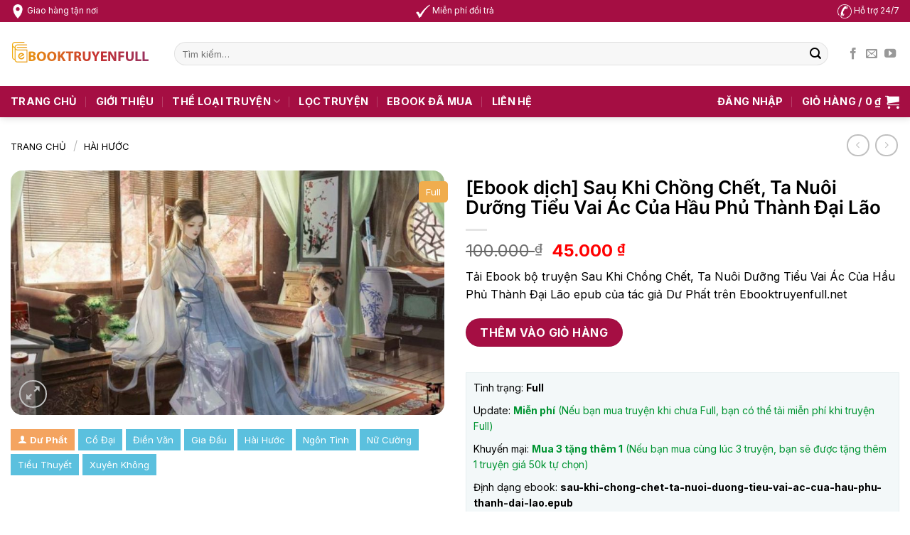

--- FILE ---
content_type: text/html; charset=UTF-8
request_url: https://ebooktruyenfull.net/san-pham/ebook-dich-sau-khi-chong-chet-ta-nuoi-duong-tieu-vai-ac-cua-hau-phu-thanh-dai-lao
body_size: 44730
content:
<!DOCTYPE html>
<!--[if IE 9 ]> <html lang="vi" class="ie9 loading-site no-js"> <![endif]-->
<!--[if IE 8 ]> <html lang="vi" class="ie8 loading-site no-js"> <![endif]-->
<!--[if (gte IE 9)|!(IE)]><!--><html lang="vi" class="loading-site no-js"> <!--<![endif]-->
<head>
	<meta charset="UTF-8" />
	<link rel="profile" href="http://gmpg.org/xfn/11" />
	<title>[Ebook dịch] Sau Khi Chồng Chết, Ta Nuôi Dưỡng Tiểu Vai Ác Của Hầu Phủ Thành Đại Lão</title>
<meta name="description" content="Tải Ebook bộ truyện Sau Khi Chồng Chết, Ta Nuôi Dưỡng Tiểu Vai Ác Của Hầu Phủ Thành Đại Lão epub của tác giả Dư Phất trên Ebooktruyenfull.net - tai ebook sau khi chong chet ta nuoi duong tieu vai ac cua hau phu thanh dai lao epub | tai ebook full"/>
<link rel="canonical" href="https://ebooktruyenfull.net/san-pham/ebook-dich-sau-khi-chong-chet-ta-nuoi-duong-tieu-vai-ac-cua-hau-phu-thanh-dai-lao" />
<meta property="article:author" content="https://www.facebook.com/ebooktruyenfull.net" />
<meta property="og:locale" content="vi_VN" />
<meta property="og:type" content="article" />
<meta property="og:title" content="[Ebook dịch] Sau Khi Chồng Chết, Ta Nuôi Dưỡng Tiểu Vai Ác Của Hầu Phủ Thành Đại Lão" />
<meta property="og:description" content="Tải Ebook bộ truyện Sau Khi Chồng Chết, Ta Nuôi Dưỡng Tiểu Vai Ác Của Hầu Phủ Thành Đại Lão epub của tác giả Dư Phất trên Ebooktruyenfull.net - tai ebook sau khi chong chet ta nuoi duong tieu vai ac cua hau phu thanh dai lao epub | tai ebook full" />
<meta property="og:url" content="https://ebooktruyenfull.net/san-pham/ebook-dich-sau-khi-chong-chet-ta-nuoi-duong-tieu-vai-ac-cua-hau-phu-thanh-dai-lao" />
<meta property="og:site_name" content="Ebook Truyện Full" />
<meta property="fb:app_id" content="545474384430739" />
<meta property="article:publisher" content="https://www.facebook.com/ebooktruyenfull.net" />
<meta property="book:tag" content="[Ebook dịch] Sau Khi Chồng Chết, Ta Nuôi Dưỡng Tiểu Vai Ác Của Hầu Phủ Thành Đại Lão">
<meta property="book:tag" content="sau khi chong chet ta nuoi duong tieu vai ac cua hau phu thanh dai lao epub">
<meta property="book:tag" content="[Ebook dịch] Sau Khi Chồng Chết, Ta Nuôi Dưỡng Tiểu Vai Ác Của Hầu Phủ Thành Đại Lão full mới nhất">
<meta property="book:tag" content="truyen ebook full">
<meta property="book:tag" content="truyen ebook hay">
<meta property="book:tag" content="truyen ebook hot">
<meta property="book:tag" content="truyencv">
<meta property="book:tag" content="truyen tien hiep">
<meta property="book:tag" content="truyen kiem hiep">
<meta property="book:tag" content="truyen moi">
<meta property="book:tag" content="[Ebook dịch] Sau Khi Chồng Chết, Ta Nuôi Dưỡng Tiểu Vai Ác Của Hầu Phủ Thành Đại Lão">
<meta property="article:section" content="" />
<meta property="article:published_time" content="2024-04-15T18:41:41+07:00" />
<meta property="article:modified_time" content="2024-04-15T18:41:41+07:00" />
<meta property="og:updated_time" content="2024-04-15T18:41:41+07:00" />
<meta property="og:image" content="https://ebooktruyenfull.net/wp-content/uploads/2024/04/Sau-Khi-Chong-Chet-Ta-Nuoi-Duong-Tieu-Vai-Ac-Cua-Hau-Phu-Thanh-Dai-Lao-ebooktruyenfull.net_.jpg" />
<meta property="og:image:secure_url" content="https://ebooktruyenfull.net/wp-content/uploads/2024/04/Sau-Khi-Chong-Chet-Ta-Nuoi-Duong-Tieu-Vai-Ac-Cua-Hau-Phu-Thanh-Dai-Lao-ebooktruyenfull.net_.jpg" />
<meta property="og:image:width" content="600" />
<meta property="og:image:height" content="350" />
<meta name="twitter:card" content="summary" />
<meta name="twitter:description" content="Tải Ebook bộ truyện Sau Khi Chồng Chết, Ta Nuôi Dưỡng Tiểu Vai Ác Của Hầu Phủ Thành Đại Lão epub của tác giả Dư Phất trên Ebooktruyenfull.net - tai ebook dich sau khi chong chet ta nuoi duong tieu vai ac cua hau phu thanh dai lao epub | tai ebook full" />
<meta name="twitter:title" content="[Ebook dịch] Sau Khi Chồng Chết, Ta Nuôi Dưỡng Tiểu Vai Ác Của Hầu Phủ Thành Đại Lão" />
<meta name="twitter:image" content="https://ebooktruyenfull.net/wp-content/uploads/2024/04/Sau-Khi-Chong-Chet-Ta-Nuoi-Duong-Tieu-Vai-Ac-Cua-Hau-Phu-Thanh-Dai-Lao-ebooktruyenfull.net_.jpg" />

	<script>(function(html){html.className = html.className.replace(/\bno-js\b/,'js')})(document.documentElement);</script>
<meta name='robots' content='max-image-preview:large' />
<meta name="viewport" content="width=device-width, initial-scale=1, maximum-scale=1" /><link rel='dns-prefetch' href='//cdn.jsdelivr.net' />
<link rel='dns-prefetch' href='//fonts.googleapis.com' />
<link rel="alternate" title="oNhúng (JSON)" type="application/json+oembed" href="https://ebooktruyenfull.net/wp-json/oembed/1.0/embed?url=https%3A%2F%2Febooktruyenfull.net%2Fsan-pham%2Febook-dich-sau-khi-chong-chet-ta-nuoi-duong-tieu-vai-ac-cua-hau-phu-thanh-dai-lao" />
<link rel="alternate" title="oNhúng (XML)" type="text/xml+oembed" href="https://ebooktruyenfull.net/wp-json/oembed/1.0/embed?url=https%3A%2F%2Febooktruyenfull.net%2Fsan-pham%2Febook-dich-sau-khi-chong-chet-ta-nuoi-duong-tieu-vai-ac-cua-hau-phu-thanh-dai-lao&#038;format=xml" />
<link rel="prefetch" href="https://ebooktruyenfull.net/wp-content/themes/flatsome/assets/js/chunk.countup.fe2c1016.js" />
<link rel="prefetch" href="https://ebooktruyenfull.net/wp-content/themes/flatsome/assets/js/chunk.sticky-sidebar.a58a6557.js" />
<link rel="prefetch" href="https://ebooktruyenfull.net/wp-content/themes/flatsome/assets/js/chunk.tooltips.29144c1c.js" />
<link rel="prefetch" href="https://ebooktruyenfull.net/wp-content/themes/flatsome/assets/js/chunk.vendors-popups.947eca5c.js" />
<link rel="prefetch" href="https://ebooktruyenfull.net/wp-content/themes/flatsome/assets/js/chunk.vendors-slider.f0d2cbc9.js" />
<style id='wp-img-auto-sizes-contain-inline-css' type='text/css'>
img:is([sizes=auto i],[sizes^="auto," i]){contain-intrinsic-size:3000px 1500px}
/*# sourceURL=wp-img-auto-sizes-contain-inline-css */
</style>
<style id='wp-emoji-styles-inline-css' type='text/css'>

	img.wp-smiley, img.emoji {
		display: inline !important;
		border: none !important;
		box-shadow: none !important;
		height: 1em !important;
		width: 1em !important;
		margin: 0 0.07em !important;
		vertical-align: -0.1em !important;
		background: none !important;
		padding: 0 !important;
	}
/*# sourceURL=wp-emoji-styles-inline-css */
</style>
<style id='wp-block-library-inline-css' type='text/css'>
:root{--wp-block-synced-color:#7a00df;--wp-block-synced-color--rgb:122,0,223;--wp-bound-block-color:var(--wp-block-synced-color);--wp-editor-canvas-background:#ddd;--wp-admin-theme-color:#007cba;--wp-admin-theme-color--rgb:0,124,186;--wp-admin-theme-color-darker-10:#006ba1;--wp-admin-theme-color-darker-10--rgb:0,107,160.5;--wp-admin-theme-color-darker-20:#005a87;--wp-admin-theme-color-darker-20--rgb:0,90,135;--wp-admin-border-width-focus:2px}@media (min-resolution:192dpi){:root{--wp-admin-border-width-focus:1.5px}}.wp-element-button{cursor:pointer}:root .has-very-light-gray-background-color{background-color:#eee}:root .has-very-dark-gray-background-color{background-color:#313131}:root .has-very-light-gray-color{color:#eee}:root .has-very-dark-gray-color{color:#313131}:root .has-vivid-green-cyan-to-vivid-cyan-blue-gradient-background{background:linear-gradient(135deg,#00d084,#0693e3)}:root .has-purple-crush-gradient-background{background:linear-gradient(135deg,#34e2e4,#4721fb 50%,#ab1dfe)}:root .has-hazy-dawn-gradient-background{background:linear-gradient(135deg,#faaca8,#dad0ec)}:root .has-subdued-olive-gradient-background{background:linear-gradient(135deg,#fafae1,#67a671)}:root .has-atomic-cream-gradient-background{background:linear-gradient(135deg,#fdd79a,#004a59)}:root .has-nightshade-gradient-background{background:linear-gradient(135deg,#330968,#31cdcf)}:root .has-midnight-gradient-background{background:linear-gradient(135deg,#020381,#2874fc)}:root{--wp--preset--font-size--normal:16px;--wp--preset--font-size--huge:42px}.has-regular-font-size{font-size:1em}.has-larger-font-size{font-size:2.625em}.has-normal-font-size{font-size:var(--wp--preset--font-size--normal)}.has-huge-font-size{font-size:var(--wp--preset--font-size--huge)}.has-text-align-center{text-align:center}.has-text-align-left{text-align:left}.has-text-align-right{text-align:right}.has-fit-text{white-space:nowrap!important}#end-resizable-editor-section{display:none}.aligncenter{clear:both}.items-justified-left{justify-content:flex-start}.items-justified-center{justify-content:center}.items-justified-right{justify-content:flex-end}.items-justified-space-between{justify-content:space-between}.screen-reader-text{border:0;clip-path:inset(50%);height:1px;margin:-1px;overflow:hidden;padding:0;position:absolute;width:1px;word-wrap:normal!important}.screen-reader-text:focus{background-color:#ddd;clip-path:none;color:#444;display:block;font-size:1em;height:auto;left:5px;line-height:normal;padding:15px 23px 14px;text-decoration:none;top:5px;width:auto;z-index:100000}html :where(.has-border-color){border-style:solid}html :where([style*=border-top-color]){border-top-style:solid}html :where([style*=border-right-color]){border-right-style:solid}html :where([style*=border-bottom-color]){border-bottom-style:solid}html :where([style*=border-left-color]){border-left-style:solid}html :where([style*=border-width]){border-style:solid}html :where([style*=border-top-width]){border-top-style:solid}html :where([style*=border-right-width]){border-right-style:solid}html :where([style*=border-bottom-width]){border-bottom-style:solid}html :where([style*=border-left-width]){border-left-style:solid}html :where(img[class*=wp-image-]){height:auto;max-width:100%}:where(figure){margin:0 0 1em}html :where(.is-position-sticky){--wp-admin--admin-bar--position-offset:var(--wp-admin--admin-bar--height,0px)}@media screen and (max-width:600px){html :where(.is-position-sticky){--wp-admin--admin-bar--position-offset:0px}}

/*# sourceURL=wp-block-library-inline-css */
</style><link rel='stylesheet' id='wc-blocks-style-css' href='https://ebooktruyenfull.net/wp-content/plugins/woocommerce/assets/client/blocks/wc-blocks.css?ver=wc-9.5.3' type='text/css' media='all' />
<style id='global-styles-inline-css' type='text/css'>
:root{--wp--preset--aspect-ratio--square: 1;--wp--preset--aspect-ratio--4-3: 4/3;--wp--preset--aspect-ratio--3-4: 3/4;--wp--preset--aspect-ratio--3-2: 3/2;--wp--preset--aspect-ratio--2-3: 2/3;--wp--preset--aspect-ratio--16-9: 16/9;--wp--preset--aspect-ratio--9-16: 9/16;--wp--preset--color--black: #000000;--wp--preset--color--cyan-bluish-gray: #abb8c3;--wp--preset--color--white: #ffffff;--wp--preset--color--pale-pink: #f78da7;--wp--preset--color--vivid-red: #cf2e2e;--wp--preset--color--luminous-vivid-orange: #ff6900;--wp--preset--color--luminous-vivid-amber: #fcb900;--wp--preset--color--light-green-cyan: #7bdcb5;--wp--preset--color--vivid-green-cyan: #00d084;--wp--preset--color--pale-cyan-blue: #8ed1fc;--wp--preset--color--vivid-cyan-blue: #0693e3;--wp--preset--color--vivid-purple: #9b51e0;--wp--preset--gradient--vivid-cyan-blue-to-vivid-purple: linear-gradient(135deg,rgb(6,147,227) 0%,rgb(155,81,224) 100%);--wp--preset--gradient--light-green-cyan-to-vivid-green-cyan: linear-gradient(135deg,rgb(122,220,180) 0%,rgb(0,208,130) 100%);--wp--preset--gradient--luminous-vivid-amber-to-luminous-vivid-orange: linear-gradient(135deg,rgb(252,185,0) 0%,rgb(255,105,0) 100%);--wp--preset--gradient--luminous-vivid-orange-to-vivid-red: linear-gradient(135deg,rgb(255,105,0) 0%,rgb(207,46,46) 100%);--wp--preset--gradient--very-light-gray-to-cyan-bluish-gray: linear-gradient(135deg,rgb(238,238,238) 0%,rgb(169,184,195) 100%);--wp--preset--gradient--cool-to-warm-spectrum: linear-gradient(135deg,rgb(74,234,220) 0%,rgb(151,120,209) 20%,rgb(207,42,186) 40%,rgb(238,44,130) 60%,rgb(251,105,98) 80%,rgb(254,248,76) 100%);--wp--preset--gradient--blush-light-purple: linear-gradient(135deg,rgb(255,206,236) 0%,rgb(152,150,240) 100%);--wp--preset--gradient--blush-bordeaux: linear-gradient(135deg,rgb(254,205,165) 0%,rgb(254,45,45) 50%,rgb(107,0,62) 100%);--wp--preset--gradient--luminous-dusk: linear-gradient(135deg,rgb(255,203,112) 0%,rgb(199,81,192) 50%,rgb(65,88,208) 100%);--wp--preset--gradient--pale-ocean: linear-gradient(135deg,rgb(255,245,203) 0%,rgb(182,227,212) 50%,rgb(51,167,181) 100%);--wp--preset--gradient--electric-grass: linear-gradient(135deg,rgb(202,248,128) 0%,rgb(113,206,126) 100%);--wp--preset--gradient--midnight: linear-gradient(135deg,rgb(2,3,129) 0%,rgb(40,116,252) 100%);--wp--preset--font-size--small: 13px;--wp--preset--font-size--medium: 20px;--wp--preset--font-size--large: 36px;--wp--preset--font-size--x-large: 42px;--wp--preset--font-family--inter: "Inter", sans-serif;--wp--preset--font-family--cardo: Cardo;--wp--preset--spacing--20: 0.44rem;--wp--preset--spacing--30: 0.67rem;--wp--preset--spacing--40: 1rem;--wp--preset--spacing--50: 1.5rem;--wp--preset--spacing--60: 2.25rem;--wp--preset--spacing--70: 3.38rem;--wp--preset--spacing--80: 5.06rem;--wp--preset--shadow--natural: 6px 6px 9px rgba(0, 0, 0, 0.2);--wp--preset--shadow--deep: 12px 12px 50px rgba(0, 0, 0, 0.4);--wp--preset--shadow--sharp: 6px 6px 0px rgba(0, 0, 0, 0.2);--wp--preset--shadow--outlined: 6px 6px 0px -3px rgb(255, 255, 255), 6px 6px rgb(0, 0, 0);--wp--preset--shadow--crisp: 6px 6px 0px rgb(0, 0, 0);}:where(.is-layout-flex){gap: 0.5em;}:where(.is-layout-grid){gap: 0.5em;}body .is-layout-flex{display: flex;}.is-layout-flex{flex-wrap: wrap;align-items: center;}.is-layout-flex > :is(*, div){margin: 0;}body .is-layout-grid{display: grid;}.is-layout-grid > :is(*, div){margin: 0;}:where(.wp-block-columns.is-layout-flex){gap: 2em;}:where(.wp-block-columns.is-layout-grid){gap: 2em;}:where(.wp-block-post-template.is-layout-flex){gap: 1.25em;}:where(.wp-block-post-template.is-layout-grid){gap: 1.25em;}.has-black-color{color: var(--wp--preset--color--black) !important;}.has-cyan-bluish-gray-color{color: var(--wp--preset--color--cyan-bluish-gray) !important;}.has-white-color{color: var(--wp--preset--color--white) !important;}.has-pale-pink-color{color: var(--wp--preset--color--pale-pink) !important;}.has-vivid-red-color{color: var(--wp--preset--color--vivid-red) !important;}.has-luminous-vivid-orange-color{color: var(--wp--preset--color--luminous-vivid-orange) !important;}.has-luminous-vivid-amber-color{color: var(--wp--preset--color--luminous-vivid-amber) !important;}.has-light-green-cyan-color{color: var(--wp--preset--color--light-green-cyan) !important;}.has-vivid-green-cyan-color{color: var(--wp--preset--color--vivid-green-cyan) !important;}.has-pale-cyan-blue-color{color: var(--wp--preset--color--pale-cyan-blue) !important;}.has-vivid-cyan-blue-color{color: var(--wp--preset--color--vivid-cyan-blue) !important;}.has-vivid-purple-color{color: var(--wp--preset--color--vivid-purple) !important;}.has-black-background-color{background-color: var(--wp--preset--color--black) !important;}.has-cyan-bluish-gray-background-color{background-color: var(--wp--preset--color--cyan-bluish-gray) !important;}.has-white-background-color{background-color: var(--wp--preset--color--white) !important;}.has-pale-pink-background-color{background-color: var(--wp--preset--color--pale-pink) !important;}.has-vivid-red-background-color{background-color: var(--wp--preset--color--vivid-red) !important;}.has-luminous-vivid-orange-background-color{background-color: var(--wp--preset--color--luminous-vivid-orange) !important;}.has-luminous-vivid-amber-background-color{background-color: var(--wp--preset--color--luminous-vivid-amber) !important;}.has-light-green-cyan-background-color{background-color: var(--wp--preset--color--light-green-cyan) !important;}.has-vivid-green-cyan-background-color{background-color: var(--wp--preset--color--vivid-green-cyan) !important;}.has-pale-cyan-blue-background-color{background-color: var(--wp--preset--color--pale-cyan-blue) !important;}.has-vivid-cyan-blue-background-color{background-color: var(--wp--preset--color--vivid-cyan-blue) !important;}.has-vivid-purple-background-color{background-color: var(--wp--preset--color--vivid-purple) !important;}.has-black-border-color{border-color: var(--wp--preset--color--black) !important;}.has-cyan-bluish-gray-border-color{border-color: var(--wp--preset--color--cyan-bluish-gray) !important;}.has-white-border-color{border-color: var(--wp--preset--color--white) !important;}.has-pale-pink-border-color{border-color: var(--wp--preset--color--pale-pink) !important;}.has-vivid-red-border-color{border-color: var(--wp--preset--color--vivid-red) !important;}.has-luminous-vivid-orange-border-color{border-color: var(--wp--preset--color--luminous-vivid-orange) !important;}.has-luminous-vivid-amber-border-color{border-color: var(--wp--preset--color--luminous-vivid-amber) !important;}.has-light-green-cyan-border-color{border-color: var(--wp--preset--color--light-green-cyan) !important;}.has-vivid-green-cyan-border-color{border-color: var(--wp--preset--color--vivid-green-cyan) !important;}.has-pale-cyan-blue-border-color{border-color: var(--wp--preset--color--pale-cyan-blue) !important;}.has-vivid-cyan-blue-border-color{border-color: var(--wp--preset--color--vivid-cyan-blue) !important;}.has-vivid-purple-border-color{border-color: var(--wp--preset--color--vivid-purple) !important;}.has-vivid-cyan-blue-to-vivid-purple-gradient-background{background: var(--wp--preset--gradient--vivid-cyan-blue-to-vivid-purple) !important;}.has-light-green-cyan-to-vivid-green-cyan-gradient-background{background: var(--wp--preset--gradient--light-green-cyan-to-vivid-green-cyan) !important;}.has-luminous-vivid-amber-to-luminous-vivid-orange-gradient-background{background: var(--wp--preset--gradient--luminous-vivid-amber-to-luminous-vivid-orange) !important;}.has-luminous-vivid-orange-to-vivid-red-gradient-background{background: var(--wp--preset--gradient--luminous-vivid-orange-to-vivid-red) !important;}.has-very-light-gray-to-cyan-bluish-gray-gradient-background{background: var(--wp--preset--gradient--very-light-gray-to-cyan-bluish-gray) !important;}.has-cool-to-warm-spectrum-gradient-background{background: var(--wp--preset--gradient--cool-to-warm-spectrum) !important;}.has-blush-light-purple-gradient-background{background: var(--wp--preset--gradient--blush-light-purple) !important;}.has-blush-bordeaux-gradient-background{background: var(--wp--preset--gradient--blush-bordeaux) !important;}.has-luminous-dusk-gradient-background{background: var(--wp--preset--gradient--luminous-dusk) !important;}.has-pale-ocean-gradient-background{background: var(--wp--preset--gradient--pale-ocean) !important;}.has-electric-grass-gradient-background{background: var(--wp--preset--gradient--electric-grass) !important;}.has-midnight-gradient-background{background: var(--wp--preset--gradient--midnight) !important;}.has-small-font-size{font-size: var(--wp--preset--font-size--small) !important;}.has-medium-font-size{font-size: var(--wp--preset--font-size--medium) !important;}.has-large-font-size{font-size: var(--wp--preset--font-size--large) !important;}.has-x-large-font-size{font-size: var(--wp--preset--font-size--x-large) !important;}
/*# sourceURL=global-styles-inline-css */
</style>

<style id='classic-theme-styles-inline-css' type='text/css'>
/*! This file is auto-generated */
.wp-block-button__link{color:#fff;background-color:#32373c;border-radius:9999px;box-shadow:none;text-decoration:none;padding:calc(.667em + 2px) calc(1.333em + 2px);font-size:1.125em}.wp-block-file__button{background:#32373c;color:#fff;text-decoration:none}
/*# sourceURL=/wp-includes/css/classic-themes.min.css */
</style>
<style id='woocommerce-inline-inline-css' type='text/css'>
.woocommerce form .form-row .required { visibility: visible; }
/*# sourceURL=woocommerce-inline-inline-css */
</style>
<link rel='stylesheet' id='flatsome-swatches-frontend-css' href='https://ebooktruyenfull.net/wp-content/themes/flatsome/assets/css/extensions/flatsome-swatches-frontend.css?ver=3.15.6' type='text/css' media='all' />
<link rel='stylesheet' id='flatsome-main-css' href='https://ebooktruyenfull.net/wp-content/themes/flatsome/assets/css/flatsome.css?ver=3.15.6' type='text/css' media='all' />
<style id='flatsome-main-inline-css' type='text/css'>
@font-face {
				font-family: "fl-icons";
				font-display: block;
				src: url(https://ebooktruyenfull.net/wp-content/themes/flatsome/assets/css/icons/fl-icons.eot?v=3.15.6);
				src:
					url(https://ebooktruyenfull.net/wp-content/themes/flatsome/assets/css/icons/fl-icons.eot#iefix?v=3.15.6) format("embedded-opentype"),
					url(https://ebooktruyenfull.net/wp-content/themes/flatsome/assets/css/icons/fl-icons.woff2?v=3.15.6) format("woff2"),
					url(https://ebooktruyenfull.net/wp-content/themes/flatsome/assets/css/icons/fl-icons.ttf?v=3.15.6) format("truetype"),
					url(https://ebooktruyenfull.net/wp-content/themes/flatsome/assets/css/icons/fl-icons.woff?v=3.15.6) format("woff"),
					url(https://ebooktruyenfull.net/wp-content/themes/flatsome/assets/css/icons/fl-icons.svg?v=3.15.6#fl-icons) format("svg");
			}
/*# sourceURL=flatsome-main-inline-css */
</style>
<link rel='stylesheet' id='flatsome-shop-css' href='https://ebooktruyenfull.net/wp-content/themes/flatsome/assets/css/flatsome-shop.css?ver=3.15.6' type='text/css' media='all' />
<link rel='stylesheet' id='flatsome-style-css' href='https://ebooktruyenfull.net/wp-content/themes/silkandlace/style.css?ver=6888' type='text/css' media='all' />
<link rel='stylesheet' id='flatsome-googlefonts-css' href='//fonts.googleapis.com/css?family=Playfair+Display%3Aregular%2C700%7CInter%3Aregular%2Cregular%2C700%7CDancing+Script%3Aregular%2C400&#038;display=swap&#038;ver=3.9' type='text/css' media='all' />
<script type="text/javascript" src="https://ebooktruyenfull.net/wp-includes/js/jquery/jquery.min.js?ver=3.7.1" id="jquery-core-js"></script>
<script type="text/javascript" src="https://ebooktruyenfull.net/wp-includes/js/jquery/jquery-migrate.min.js?ver=3.4.1" id="jquery-migrate-js"></script>
<script type="text/javascript" src="https://ebooktruyenfull.net/wp-content/plugins/woocommerce/assets/js/jquery-blockui/jquery.blockUI.min.js?ver=2.7.0-wc.9.5.3" id="jquery-blockui-js" defer="defer" data-wp-strategy="defer"></script>
<script type="text/javascript" id="wc-add-to-cart-js-extra">
/* <![CDATA[ */
var wc_add_to_cart_params = {"ajax_url":"/wp-admin/admin-ajax.php","wc_ajax_url":"/?wc-ajax=%%endpoint%%","i18n_view_cart":"Xem gi\u1ecf h\u00e0ng","cart_url":"https://ebooktruyenfull.net/gio-hang","is_cart":"","cart_redirect_after_add":"no"};
//# sourceURL=wc-add-to-cart-js-extra
/* ]]> */
</script>
<script type="text/javascript" src="https://ebooktruyenfull.net/wp-content/plugins/woocommerce/assets/js/frontend/add-to-cart.min.js?ver=9.5.3" id="wc-add-to-cart-js" defer="defer" data-wp-strategy="defer"></script>
<script type="text/javascript" id="wc-single-product-js-extra">
/* <![CDATA[ */
var wc_single_product_params = {"i18n_required_rating_text":"Vui l\u00f2ng ch\u1ecdn m\u1ed9t m\u1ee9c \u0111\u00e1nh gi\u00e1","i18n_product_gallery_trigger_text":"Xem th\u01b0 vi\u1ec7n \u1ea3nh to\u00e0n m\u00e0n h\u00ecnh","review_rating_required":"no","flexslider":{"rtl":false,"animation":"slide","smoothHeight":true,"directionNav":false,"controlNav":"thumbnails","slideshow":false,"animationSpeed":500,"animationLoop":false,"allowOneSlide":false},"zoom_enabled":"","zoom_options":[],"photoswipe_enabled":"","photoswipe_options":{"shareEl":false,"closeOnScroll":false,"history":false,"hideAnimationDuration":0,"showAnimationDuration":0},"flexslider_enabled":""};
//# sourceURL=wc-single-product-js-extra
/* ]]> */
</script>
<script type="text/javascript" src="https://ebooktruyenfull.net/wp-content/plugins/woocommerce/assets/js/frontend/single-product.min.js?ver=9.5.3" id="wc-single-product-js" defer="defer" data-wp-strategy="defer"></script>
<script type="text/javascript" src="https://ebooktruyenfull.net/wp-content/plugins/woocommerce/assets/js/js-cookie/js.cookie.min.js?ver=2.1.4-wc.9.5.3" id="js-cookie-js" defer="defer" data-wp-strategy="defer"></script>
<script type="text/javascript" id="woocommerce-js-extra">
/* <![CDATA[ */
var woocommerce_params = {"ajax_url":"/wp-admin/admin-ajax.php","wc_ajax_url":"/?wc-ajax=%%endpoint%%"};
//# sourceURL=woocommerce-js-extra
/* ]]> */
</script>
<script type="text/javascript" src="https://ebooktruyenfull.net/wp-content/plugins/woocommerce/assets/js/frontend/woocommerce.min.js?ver=9.5.3" id="woocommerce-js" defer="defer" data-wp-strategy="defer"></script>
<link rel="https://api.w.org/" href="https://ebooktruyenfull.net/wp-json/" /><link rel="alternate" title="JSON" type="application/json" href="https://ebooktruyenfull.net/wp-json/wp/v2/product/1387" /><link rel="EditURI" type="application/rsd+xml" title="RSD" href="https://ebooktruyenfull.net/xmlrpc.php?rsd" />
<meta name="generator" content="WordPress 6.9" />
<meta name="generator" content="WooCommerce 9.5.3" />
<link rel="canonical" href="https://ebooktruyenfull.net/san-pham/ebook-dich-sau-khi-chong-chet-ta-nuoi-duong-tieu-vai-ac-cua-hau-phu-thanh-dai-lao" />
<link rel='shortlink' href='https://ebooktruyenfull.net/?p=1387' />
<style>.bg{opacity: 0; transition: opacity 1s; -webkit-transition: opacity 1s;} .bg-loaded{opacity: 1;}</style><!--[if IE]><link rel="stylesheet" type="text/css" href="https://ebooktruyenfull.net/wp-content/themes/flatsome/assets/css/ie-fallback.css"><script src="//cdnjs.cloudflare.com/ajax/libs/html5shiv/3.6.1/html5shiv.js"></script><script>var head = document.getElementsByTagName('head')[0],style = document.createElement('style');style.type = 'text/css';style.styleSheet.cssText = ':before,:after{content:none !important';head.appendChild(style);setTimeout(function(){head.removeChild(style);}, 0);</script><script src="https://ebooktruyenfull.net/wp-content/themes/flatsome/assets/libs/ie-flexibility.js"></script><![endif]-->	<noscript><style>.woocommerce-product-gallery{ opacity: 1 !important; }</style></noscript>
	<style class='wp-fonts-local' type='text/css'>
@font-face{font-family:Inter;font-style:normal;font-weight:300 900;font-display:fallback;src:url('https://ebooktruyenfull.net/wp-content/plugins/woocommerce/assets/fonts/Inter-VariableFont_slnt,wght.woff2') format('woff2');font-stretch:normal;}
@font-face{font-family:Cardo;font-style:normal;font-weight:400;font-display:fallback;src:url('https://ebooktruyenfull.net/wp-content/plugins/woocommerce/assets/fonts/cardo_normal_400.woff2') format('woff2');}
</style>
<link rel="icon" href="https://ebooktruyenfull.net/wp-content/uploads/2023/10/cropped-favicon-fn-32x32.png" sizes="32x32" />
<link rel="icon" href="https://ebooktruyenfull.net/wp-content/uploads/2023/10/cropped-favicon-fn-192x192.png" sizes="192x192" />
<link rel="apple-touch-icon" href="https://ebooktruyenfull.net/wp-content/uploads/2023/10/cropped-favicon-fn-180x180.png" />
<meta name="msapplication-TileImage" content="https://ebooktruyenfull.net/wp-content/uploads/2023/10/cropped-favicon-fn-270x270.png" />
<style id="custom-css" type="text/css">:root {--primary-color: #a50e43;}.container-width, .full-width .ubermenu-nav, .container, .row{max-width: 1320px}.row.row-collapse{max-width: 1290px}.row.row-small{max-width: 1312.5px}.row.row-large{max-width: 1350px}.header-main{height: 90px}#logo img{max-height: 90px}#logo{width:200px;}.header-bottom{min-height: 10px}.header-top{min-height: 30px}.transparent .header-main{height: 90px}.transparent #logo img{max-height: 90px}.has-transparent + .page-title:first-of-type,.has-transparent + #main > .page-title,.has-transparent + #main > div > .page-title,.has-transparent + #main .page-header-wrapper:first-of-type .page-title{padding-top: 170px;}.header.show-on-scroll,.stuck .header-main{height:70px!important}.stuck #logo img{max-height: 70px!important}.search-form{ width: 98%;}.header-bottom {background-color: #a50e43}.header-bottom-nav > li > a{line-height: 16px }@media (max-width: 549px) {.header-main{height: 70px}#logo img{max-height: 70px}}/* Color */.accordion-title.active, .has-icon-bg .icon .icon-inner,.logo a, .primary.is-underline, .primary.is-link, .badge-outline .badge-inner, .nav-outline > li.active> a,.nav-outline >li.active > a, .cart-icon strong,[data-color='primary'], .is-outline.primary{color: #a50e43;}/* Color !important */[data-text-color="primary"]{color: #a50e43!important;}/* Background Color */[data-text-bg="primary"]{background-color: #a50e43;}/* Background */.scroll-to-bullets a,.featured-title, .label-new.menu-item > a:after, .nav-pagination > li > .current,.nav-pagination > li > span:hover,.nav-pagination > li > a:hover,.has-hover:hover .badge-outline .badge-inner,button[type="submit"], .button.wc-forward:not(.checkout):not(.checkout-button), .button.submit-button, .button.primary:not(.is-outline),.featured-table .title,.is-outline:hover, .has-icon:hover .icon-label,.nav-dropdown-bold .nav-column li > a:hover, .nav-dropdown.nav-dropdown-bold > li > a:hover, .nav-dropdown-bold.dark .nav-column li > a:hover, .nav-dropdown.nav-dropdown-bold.dark > li > a:hover, .header-vertical-menu__opener ,.is-outline:hover, .tagcloud a:hover,.grid-tools a, input[type='submit']:not(.is-form), .box-badge:hover .box-text, input.button.alt,.nav-box > li > a:hover,.nav-box > li.active > a,.nav-pills > li.active > a ,.current-dropdown .cart-icon strong, .cart-icon:hover strong, .nav-line-bottom > li > a:before, .nav-line-grow > li > a:before, .nav-line > li > a:before,.banner, .header-top, .slider-nav-circle .flickity-prev-next-button:hover svg, .slider-nav-circle .flickity-prev-next-button:hover .arrow, .primary.is-outline:hover, .button.primary:not(.is-outline), input[type='submit'].primary, input[type='submit'].primary, input[type='reset'].button, input[type='button'].primary, .badge-inner{background-color: #a50e43;}/* Border */.nav-vertical.nav-tabs > li.active > a,.scroll-to-bullets a.active,.nav-pagination > li > .current,.nav-pagination > li > span:hover,.nav-pagination > li > a:hover,.has-hover:hover .badge-outline .badge-inner,.accordion-title.active,.featured-table,.is-outline:hover, .tagcloud a:hover,blockquote, .has-border, .cart-icon strong:after,.cart-icon strong,.blockUI:before, .processing:before,.loading-spin, .slider-nav-circle .flickity-prev-next-button:hover svg, .slider-nav-circle .flickity-prev-next-button:hover .arrow, .primary.is-outline:hover{border-color: #a50e43}.nav-tabs > li.active > a{border-top-color: #a50e43}.widget_shopping_cart_content .blockUI.blockOverlay:before { border-left-color: #a50e43 }.woocommerce-checkout-review-order .blockUI.blockOverlay:before { border-left-color: #a50e43 }/* Fill */.slider .flickity-prev-next-button:hover svg,.slider .flickity-prev-next-button:hover .arrow{fill: #a50e43;}/* Background Color */[data-icon-label]:after, .secondary.is-underline:hover,.secondary.is-outline:hover,.icon-label,.button.secondary:not(.is-outline),.button.alt:not(.is-outline), .badge-inner.on-sale, .button.checkout, .single_add_to_cart_button, .current .breadcrumb-step{ background-color:#000000; }[data-text-bg="secondary"]{background-color: #000000;}/* Color */.secondary.is-underline,.secondary.is-link, .secondary.is-outline,.stars a.active, .star-rating:before, .woocommerce-page .star-rating:before,.star-rating span:before, .color-secondary{color: #000000}/* Color !important */[data-text-color="secondary"]{color: #000000!important;}/* Border */.secondary.is-outline:hover{border-color:#000000}body{font-size: 100%;}@media screen and (max-width: 549px){body{font-size: 100%;}}body{font-family:"Inter", sans-serif}body{font-weight: 0}body{color: #000000}.nav > li > a {font-family:"Inter", sans-serif;}.mobile-sidebar-levels-2 .nav > li > ul > li > a {font-family:"Inter", sans-serif;}.nav > li > a {font-weight: 700;}.mobile-sidebar-levels-2 .nav > li > ul > li > a {font-weight: 700;}h1,h2,h3,h4,h5,h6,.heading-font, .off-canvas-center .nav-sidebar.nav-vertical > li > a{font-family: "Playfair Display", sans-serif;}h1,h2,h3,h4,h5,h6,.heading-font,.banner h1,.banner h2{font-weight: 700;}h1,h2,h3,h4,h5,h6,.heading-font{color: #000000;}.alt-font{font-family: "Dancing Script", sans-serif;}.alt-font{font-weight: 400!important;}.header:not(.transparent) .header-nav-main.nav > li > a {color: #000000;}.header:not(.transparent) .header-nav-main.nav > li > a:hover,.header:not(.transparent) .header-nav-main.nav > li.active > a,.header:not(.transparent) .header-nav-main.nav > li.current > a,.header:not(.transparent) .header-nav-main.nav > li > a.active,.header:not(.transparent) .header-nav-main.nav > li > a.current{color: #a50e43;}.header-nav-main.nav-line-bottom > li > a:before,.header-nav-main.nav-line-grow > li > a:before,.header-nav-main.nav-line > li > a:before,.header-nav-main.nav-box > li > a:hover,.header-nav-main.nav-box > li.active > a,.header-nav-main.nav-pills > li > a:hover,.header-nav-main.nav-pills > li.active > a{color:#FFF!important;background-color: #a50e43;}.header:not(.transparent) .header-bottom-nav.nav > li > a{color: #ffffff;}a{color: #000000;}.shop-page-title.featured-title .title-bg{ background-image: url(https://ebooktruyenfull.net/wp-content/uploads/2024/04/Sau-Khi-Chong-Chet-Ta-Nuoi-Duong-Tieu-Vai-Ac-Cua-Hau-Phu-Thanh-Dai-Lao-ebooktruyenfull.net_.jpg)!important;}@media screen and (min-width: 550px){.products .box-vertical .box-image{min-width: 900px!important;width: 900px!important;}}.absolute-footer, html{background-color: #ffffff}.page-title-small + main .product-container > .row{padding-top:0;}.label-new.menu-item > a:after{content:"New";}.label-hot.menu-item > a:after{content:"Hot";}.label-sale.menu-item > a:after{content:"Sale";}.label-popular.menu-item > a:after{content:"Popular";}</style><style id="flatsome-swatches-css" type="text/css">.ux-swatches-in-loop .ux-swatch.selected {box-shadow: 0 0 0 0.1rem #a50e43;}</style></head>

<body class="wp-singular product-template-default single single-product postid-1387 wp-theme-flatsome wp-child-theme-silkandlace theme-flatsome woocommerce woocommerce-page woocommerce-no-js header-shadow lightbox nav-dropdown-has-arrow nav-dropdown-has-shadow nav-dropdown-has-border has-lightbox">


<a class="skip-link screen-reader-text" href="#main">Skip to content</a>

<div id="wrapper">

	
	<header id="header" class="header has-sticky sticky-jump">
		<div class="header-wrapper">
			<div id="top-bar" class="header-top hide-for-sticky nav-dark flex-has-center">
    <div class="flex-row container">
      <div class="flex-col hide-for-medium flex-left">
          <ul class="nav nav-left medium-nav-center nav-small  nav-divided">
              <li class="html custom html_topbar_left"><div class="giaohangvn"><img width="20px" src="https://ebooktruyenfull.net/wp-content/uploads/2023/10/1.png" alt=""> Giao hàng tận nơi</div></li>          </ul>
      </div>

      <div class="flex-col hide-for-medium flex-center">
          <ul class="nav nav-center nav-small  nav-divided">
              <li class="html custom html_topbar_right"><div class="doitravn"><img width="20px" src="https://ebooktruyenfull.net/wp-content/uploads/2023/10/2.png" alt=""> Miễn phí đổi trả</div></li>          </ul>
      </div>

      <div class="flex-col hide-for-medium flex-right">
         <ul class="nav top-bar-nav nav-right nav-small  nav-divided">
              <li class="html custom html_top_right_text"><div class="hotrovn"><img width="20px" src="https://ebooktruyenfull.net/wp-content/uploads/2023/10/3.png" alt=""> Hỗ trợ 24/7</div></li>          </ul>
      </div>

            <div class="flex-col show-for-medium flex-grow">
          <ul class="nav nav-center nav-small mobile-nav  nav-divided">
              <li class="html custom html_top_right_text"><div class="hotrovn"><img width="20px" src="https://ebooktruyenfull.net/wp-content/uploads/2023/10/3.png" alt=""> Hỗ trợ 24/7</div></li>          </ul>
      </div>
      
    </div>
</div>
<div id="masthead" class="header-main hide-for-sticky">
      <div class="header-inner flex-row container logo-left medium-logo-center" role="navigation">
          <!-- Logo -->
          <div id="logo" class="flex-col logo">
			  			  
<!-- Header logo -->
<a href="https://ebooktruyenfull.net/" title="Tải ebook truyện dịch full chọn lọc hay nhất cho bạn mỗi ngày" rel="home">
		<img width="400" height="80" src="https://ebooktruyenfull.net/wp-content/uploads/2023/09/ebooktruyenfull.png" class="header_logo header-logo" alt="Tải ebook truyện dịch full chọn lọc hay nhất cho bạn mỗi ngày"/><img  width="400" height="80" src="https://ebooktruyenfull.net/wp-content/uploads/2023/09/ebooktruyenfull.png" class="header-logo-dark" alt="Tải ebook truyện dịch full chọn lọc hay nhất cho bạn mỗi ngày"/></a>
			            </div>

          <!-- Mobile Left Elements -->
          <div class="flex-col show-for-medium flex-left">
            <ul class="mobile-nav nav nav-left ">
              <li class="nav-icon has-icon">
  		<a href="#" data-open="#main-menu" data-pos="left" data-bg="main-menu-overlay" data-color="" class="is-small" aria-label="Menu" aria-controls="main-menu" aria-expanded="false">
		
		  <i class="icon-menu" ></i>
		  		</a>
	</li>            </ul>
          </div>

          <!-- Left Elements -->
          <div class="flex-col hide-for-medium flex-left
            flex-grow">
            <ul class="header-nav header-nav-main nav nav-left  nav-uppercase" >
              <li class="header-search-form search-form html relative has-icon">
	<div class="header-search-form-wrapper">
		<div class="searchform-wrapper ux-search-box relative form-flat is-normal"><form role="search" method="get" class="searchform" action="https://ebooktruyenfull.net/">
	<div class="flex-row relative">
						<div class="flex-col flex-grow">
			<label class="screen-reader-text" for="woocommerce-product-search-field-0">Tìm kiếm:</label>
			<input type="search" id="woocommerce-product-search-field-0" class="search-field mb-0" placeholder="Tìm kiếm&hellip;" value="" name="s" />
			<input type="hidden" name="post_type" value="product" />
					</div>
		<div class="flex-col">
			<button type="submit" value="Tìm kiếm" class="ux-search-submit submit-button secondary button icon mb-0" aria-label="Submit">
				<i class="icon-search" ></i>			</button>
		</div>
	</div>
	<div class="live-search-results text-left z-top"></div>
</form>
</div>	</div>
</li>            </ul>
          </div>

          <!-- Right Elements -->
          <div class="flex-col hide-for-medium flex-right">
            <ul class="header-nav header-nav-main nav nav-right  nav-uppercase">
              <li class="html header-social-icons ml-0">
	<div class="social-icons follow-icons" ><a href="https://www.facebook.com/ebooktruyenfull.net" target="_blank" data-label="Facebook" rel="noopener noreferrer nofollow" class="icon plain facebook tooltip" title="Follow on Facebook" aria-label="Follow on Facebook"><i class="icon-facebook" ></i></a><a href="mailto:ebooktruyenfull.net@gmail.com" data-label="E-mail" rel="nofollow" class="icon plain  email tooltip" title="Send us an email" aria-label="Send us an email"><i class="icon-envelop" ></i></a><a href="#" target="_blank" rel="noopener noreferrer nofollow" data-label="YouTube" class="icon plain  youtube tooltip" title="Follow on YouTube" aria-label="Follow on YouTube"><i class="icon-youtube" ></i></a></div></li>            </ul>
          </div>

          <!-- Mobile Right Elements -->
          <div class="flex-col show-for-medium flex-right">
            <ul class="mobile-nav nav nav-right ">
              <li class="cart-item has-icon">

      <a href="https://ebooktruyenfull.net/gio-hang" class="header-cart-link off-canvas-toggle nav-top-link is-small" data-open="#cart-popup" data-class="off-canvas-cart" title="Giỏ hàng" data-pos="right">
  
    <i class="icon-shopping-cart"
    data-icon-label="0">
  </i>
  </a>

</li>
            </ul>
          </div>

      </div>
     
      </div><div id="wide-nav" class="header-bottom wide-nav nav-dark">
    <div class="flex-row container">

                        <div class="flex-col hide-for-medium flex-left">
                <ul class="nav header-nav header-bottom-nav nav-left  nav-divided nav-size-medium nav-spacing-xlarge nav-uppercase">
                    <li id="menu-item-309" class="menu-item menu-item-type-post_type menu-item-object-page menu-item-home menu-item-309 menu-item-design-default"><a href="https://ebooktruyenfull.net/" class="nav-top-link">Trang chủ</a></li>
<li id="menu-item-143" class="menu-item menu-item-type-post_type menu-item-object-page menu-item-143 menu-item-design-default"><a href="https://ebooktruyenfull.net/gioi-thieu" class="nav-top-link">Giới thiệu</a></li>
<li id="menu-item-410" class="menu-item menu-item-type-custom menu-item-object-custom menu-item-has-children menu-item-410 menu-item-design-default has-dropdown"><a href="#" class="nav-top-link">Thể loại truyện<i class="icon-angle-down" ></i></a>
<ul class="sub-menu nav-dropdown nav-dropdown-default">
	<li id="menu-item-470" class="menu-item menu-item-type-taxonomy menu-item-object-product_cat menu-item-470"><a href="https://ebooktruyenfull.net/danh-muc-san-pham/tien-hiep">Tiên Hiệp</a></li>
	<li id="menu-item-411" class="menu-item menu-item-type-taxonomy menu-item-object-product_cat menu-item-411"><a href="https://ebooktruyenfull.net/danh-muc-san-pham/huyen-huyen">Huyền Huyễn</a></li>
	<li id="menu-item-2093" class="menu-item menu-item-type-taxonomy menu-item-object-product_cat menu-item-2093"><a href="https://ebooktruyenfull.net/danh-muc-san-pham/do-thi">Đô Thị</a></li>
	<li id="menu-item-2094" class="menu-item menu-item-type-taxonomy menu-item-object-product_cat current-product-ancestor current-menu-parent current-product-parent menu-item-2094 active"><a href="https://ebooktruyenfull.net/danh-muc-san-pham/ngon-tinh">Ngôn Tình</a></li>
	<li id="menu-item-2095" class="menu-item menu-item-type-taxonomy menu-item-object-product_cat current-product-ancestor current-menu-parent current-product-parent menu-item-2095 active"><a href="https://ebooktruyenfull.net/danh-muc-san-pham/hai-huoc">Hài Hước</a></li>
	<li id="menu-item-2096" class="menu-item menu-item-type-taxonomy menu-item-object-product_cat current-product-ancestor current-menu-parent current-product-parent menu-item-2096 active"><a href="https://ebooktruyenfull.net/danh-muc-san-pham/dien-van">Điền Văn</a></li>
	<li id="menu-item-413" class="menu-item menu-item-type-taxonomy menu-item-object-product_cat menu-item-413"><a href="https://ebooktruyenfull.net/danh-muc-san-pham/di-gioi">Dị Giới</a></li>
	<li id="menu-item-414" class="menu-item menu-item-type-taxonomy menu-item-object-product_cat current-product-ancestor current-menu-parent current-product-parent menu-item-414 active"><a href="https://ebooktruyenfull.net/danh-muc-san-pham/xuyen-khong">Xuyên Không</a></li>
	<li id="menu-item-416" class="menu-item menu-item-type-taxonomy menu-item-object-product_cat menu-item-416"><a href="https://ebooktruyenfull.net/danh-muc-san-pham/he-thong">Hệ Thống</a></li>
	<li id="menu-item-417" class="menu-item menu-item-type-taxonomy menu-item-object-product_cat menu-item-417"><a href="https://ebooktruyenfull.net/danh-muc-san-pham/trinh-tham">Trinh Thám</a></li>
	<li id="menu-item-418" class="menu-item menu-item-type-taxonomy menu-item-object-product_cat menu-item-418"><a href="https://ebooktruyenfull.net/danh-muc-san-pham/kiem-hiep">Kiếm Hiệp</a></li>
	<li id="menu-item-419" class="menu-item menu-item-type-taxonomy menu-item-object-product_cat current-product-ancestor current-menu-parent current-product-parent menu-item-419 active"><a href="https://ebooktruyenfull.net/danh-muc-san-pham/co-dai">Cổ Đại</a></li>
	<li id="menu-item-420" class="menu-item menu-item-type-taxonomy menu-item-object-product_cat menu-item-420"><a href="https://ebooktruyenfull.net/danh-muc-san-pham/linh-di">Linh Dị</a></li>
</ul>
</li>
<li id="menu-item-1299" class="menu-item menu-item-type-post_type menu-item-object-page current_page_parent menu-item-1299 menu-item-design-default"><a href="https://ebooktruyenfull.net/cua-hang" class="nav-top-link">Lọc truyện</a></li>
<li id="menu-item-594" class="menu-item menu-item-type-post_type menu-item-object-page menu-item-594 menu-item-design-default"><a href="https://ebooktruyenfull.net/tai-khoan" class="nav-top-link">Ebook Đã Mua</a></li>
<li id="menu-item-140" class="menu-item menu-item-type-post_type menu-item-object-page menu-item-140 menu-item-design-default"><a href="https://ebooktruyenfull.net/contact" class="nav-top-link">Liên hệ</a></li>
                </ul>
            </div>
            
            
                        <div class="flex-col hide-for-medium flex-right flex-grow">
              <ul class="nav header-nav header-bottom-nav nav-right  nav-divided nav-size-medium nav-spacing-xlarge nav-uppercase">
                   <li class="account-item has-icon
    "
>

<a href="https://ebooktruyenfull.net/tai-khoan"
    class="nav-top-link nav-top-not-logged-in "
    data-open="#login-form-popup"  >
    <span>
    Đăng nhập      </span>
  
</a>



</li>
<li class="cart-item has-icon">

	<a href="https://ebooktruyenfull.net/gio-hang" class="header-cart-link off-canvas-toggle nav-top-link is-small" data-open="#cart-popup" data-class="off-canvas-cart" title="Giỏ hàng" data-pos="right">

<span class="header-cart-title">
   Giỏ hàng   /      <span class="cart-price"><span class="woocommerce-Price-amount amount"><bdi>0&nbsp;<span class="woocommerce-Price-currencySymbol">&#8363;</span></bdi></span></span>
  </span>

    <i class="icon-shopping-cart"
    data-icon-label="0">
  </i>
  </a>



  <!-- Cart Sidebar Popup -->
  <div id="cart-popup" class="mfp-hide widget_shopping_cart">
  <div class="cart-popup-inner inner-padding">
      <div class="cart-popup-title text-center">
          <h4 class="uppercase">Giỏ hàng</h4>
          <div class="is-divider"></div>
      </div>
      <div class="widget_shopping_cart_content">
          

	<p class="woocommerce-mini-cart__empty-message">Chưa có sản phẩm trong giỏ hàng.</p>


      </div>
            <div class="cart-sidebar-content relative"></div>  </div>
  </div>

</li>
              </ul>
            </div>
            
                          <div class="flex-col show-for-medium flex-grow">
                  <ul class="nav header-bottom-nav nav-center mobile-nav  nav-divided nav-size-medium nav-spacing-xlarge nav-uppercase">
                      <li class="header-search-form search-form html relative has-icon">
	<div class="header-search-form-wrapper">
		<div class="searchform-wrapper ux-search-box relative form-flat is-normal"><form role="search" method="get" class="searchform" action="https://ebooktruyenfull.net/">
	<div class="flex-row relative">
						<div class="flex-col flex-grow">
			<label class="screen-reader-text" for="woocommerce-product-search-field-1">Tìm kiếm:</label>
			<input type="search" id="woocommerce-product-search-field-1" class="search-field mb-0" placeholder="Tìm kiếm&hellip;" value="" name="s" />
			<input type="hidden" name="post_type" value="product" />
					</div>
		<div class="flex-col">
			<button type="submit" value="Tìm kiếm" class="ux-search-submit submit-button secondary button icon mb-0" aria-label="Submit">
				<i class="icon-search" ></i>			</button>
		</div>
	</div>
	<div class="live-search-results text-left z-top"></div>
</form>
</div>	</div>
</li>                  </ul>
              </div>
            
    </div>
</div>

<div class="header-bg-container fill"><div class="header-bg-image fill"></div><div class="header-bg-color fill"></div></div>		</div>
	</header>

	<div class="page-title shop-page-title product-page-title">
	<div class="page-title-inner flex-row medium-flex-wrap container">
	  <div class="flex-col flex-grow medium-text-center">
	  		<div class="is-large">
	<nav class="woocommerce-breadcrumb breadcrumbs uppercase"><a href="https://ebooktruyenfull.net">Trang chủ</a> <span class="divider">&#47;</span> <a href="https://ebooktruyenfull.net/danh-muc-san-pham/hai-huoc">Hài Hước</a></nav></div>
	  </div>
	  
	   <div class="flex-col medium-text-center">
		   	<ul class="next-prev-thumbs is-small ">         <li class="prod-dropdown has-dropdown">
               <a href="https://ebooktruyenfull.net/san-pham/ebook-dich-truong-sinh-bat-dau-tu-viec-lay-vo"  rel="next" class="button icon is-outline circle">
                  <i class="icon-angle-left" ></i>              </a>
              <div class="nav-dropdown">
                <a title="[Ebook dịch] Trường Sinh Bắt Đầu Từ Việc Lấy Vợ" href="https://ebooktruyenfull.net/san-pham/ebook-dich-truong-sinh-bat-dau-tu-viec-lay-vo">
                <img width="100" height="100" src="https://ebooktruyenfull.net/wp-content/uploads/2024/06/Truong-Sinh-Bat-Dau-Tu-Viec-Lay-Vo-ebooktruyenfull.net_-100x100.jpg" class="attachment-woocommerce_gallery_thumbnail size-woocommerce_gallery_thumbnail wp-post-image" alt="" decoding="async" loading="lazy" /></a>
              </div>
          </li>
               <li class="prod-dropdown has-dropdown">
               <a href="https://ebooktruyenfull.net/san-pham/tu-than-phieu-nguyet" rel="next" class="button icon is-outline circle">
                  <i class="icon-angle-right" ></i>              </a>
              <div class="nav-dropdown">
                  <a title="[Ebook dịch] Tử Thần Phiêu Nguyệt" href="https://ebooktruyenfull.net/san-pham/tu-than-phieu-nguyet">
                  <img width="100" height="100" src="https://ebooktruyenfull.net/wp-content/uploads/2024/04/Tu-Than-Phieu-Nguyet-ebooktruyenfull.net_-100x100.jpg" class="attachment-woocommerce_gallery_thumbnail size-woocommerce_gallery_thumbnail wp-post-image" alt="" decoding="async" loading="lazy" /></a>
              </div>
          </li>
      </ul>	   </div>
	</div>
</div>

	<main id="main" class="">

	<div class="shop-container">		
			<div class="container">
	<div class="woocommerce-notices-wrapper"></div></div>
<div id="product-1387" class="product type-product post-1387 status-publish first instock product_cat-co-dai product_cat-dien-van product_cat-gia-dau product_cat-hai-huoc product_cat-ngon-tinh product_cat-nu-cuong product_cat-tieu-thuyet product_cat-xuyen-khong has-post-thumbnail sale downloadable shipping-taxable purchasable product-type-simple">
	<div class="product-container">
  <div class="product-main">
    <div class="row content-row mb-0">

    	<div class="product-gallery large-6 col">
    	
<div class="product-images relative mb-half has-hover woocommerce-product-gallery woocommerce-product-gallery--with-images woocommerce-product-gallery--columns-4 images" data-columns="4">

  <div class="badge-container is-larger absolute left top z-1">
		
</div>

  <div class="image-tools absolute top show-on-hover right z-3">
      </div>

  <figure class="woocommerce-product-gallery__wrapper product-gallery-slider slider slider-nav-small mb-half"
        data-flickity-options='{
                "cellAlign": "center",
                "wrapAround": true,
                "autoPlay": false,
                "prevNextButtons":true,
                "adaptiveHeight": true,
                "imagesLoaded": true,
                "lazyLoad": 1,
                "dragThreshold" : 15,
                "pageDots": false,
                "rightToLeft": false       }'>
    <div data-thumb="https://ebooktruyenfull.net/wp-content/uploads/2024/04/Sau-Khi-Chong-Chet-Ta-Nuoi-Duong-Tieu-Vai-Ac-Cua-Hau-Phu-Thanh-Dai-Lao-ebooktruyenfull.net_-100x100.jpg" data-thumb-alt="" class="woocommerce-product-gallery__image slide first"><a href="https://ebooktruyenfull.net/wp-content/uploads/2024/04/Sau-Khi-Chong-Chet-Ta-Nuoi-Duong-Tieu-Vai-Ac-Cua-Hau-Phu-Thanh-Dai-Lao-ebooktruyenfull.net_.jpg"><img width="900" height="508" src="https://ebooktruyenfull.net/wp-content/uploads/2024/04/Sau-Khi-Chong-Chet-Ta-Nuoi-Duong-Tieu-Vai-Ac-Cua-Hau-Phu-Thanh-Dai-Lao-ebooktruyenfull.net_-900x508.jpg" class="wp-post-image skip-lazy" alt="" title="Sau Khi Chồng Chết, Ta Nuôi Dưỡng Tiểu Vai Ác Của Hầu Phủ Thành Đại Lão ebooktruyenfull.net" data-caption="" data-src="https://ebooktruyenfull.net/wp-content/uploads/2024/04/Sau-Khi-Chong-Chet-Ta-Nuoi-Duong-Tieu-Vai-Ac-Cua-Hau-Phu-Thanh-Dai-Lao-ebooktruyenfull.net_.jpg" data-large_image="https://ebooktruyenfull.net/wp-content/uploads/2024/04/Sau-Khi-Chong-Chet-Ta-Nuoi-Duong-Tieu-Vai-Ac-Cua-Hau-Phu-Thanh-Dai-Lao-ebooktruyenfull.net_.jpg" data-large_image_width="1108" data-large_image_height="625" decoding="async" fetchpriority="high" srcset="https://ebooktruyenfull.net/wp-content/uploads/2024/04/Sau-Khi-Chong-Chet-Ta-Nuoi-Duong-Tieu-Vai-Ac-Cua-Hau-Phu-Thanh-Dai-Lao-ebooktruyenfull.net_-900x508.jpg 900w, https://ebooktruyenfull.net/wp-content/uploads/2024/04/Sau-Khi-Chong-Chet-Ta-Nuoi-Duong-Tieu-Vai-Ac-Cua-Hau-Phu-Thanh-Dai-Lao-ebooktruyenfull.net_-768x433.jpg 768w, https://ebooktruyenfull.net/wp-content/uploads/2024/04/Sau-Khi-Chong-Chet-Ta-Nuoi-Duong-Tieu-Vai-Ac-Cua-Hau-Phu-Thanh-Dai-Lao-ebooktruyenfull.net_.jpg 1108w" sizes="(max-width: 900px) 100vw, 900px" /></a></div>  </figure>

  <div class="image-tools absolute bottom left z-3">
        <a href="#product-zoom" class="zoom-button button is-outline circle icon tooltip hide-for-small" title="Zoom">
      <i class="icon-expand" ></i>    </a>
   </div>
</div>
	<div class="tagebook">
		<span class="catvnebook">
			
			<span class="status_post label label-info authorebook">				<i class="icon-user"></i> <a itemprop="author" class="text-ellipsis text-xs text-muted" title="Dư Phất" href="https://ebooktruyenfull.net/tac-gia/du-phat">Dư Phất</a>
							</span>
			
						<span class="status_post label label-info productcat">Cổ Đại</span>
						<span class="status_post label label-info productcat">Điền Văn</span>
						<span class="status_post label label-info productcat">Gia Đấu</span>
						<span class="status_post label label-info productcat">Hài Hước</span>
						<span class="status_post label label-info productcat">Ngôn Tình</span>
						<span class="status_post label label-info productcat">Nữ Cường</span>
						<span class="status_post label label-info productcat">Tiểu Thuyết</span>
						<span class="status_post label label-info productcat">Xuyên Không</span>
							<span class="status_post label label-warning ebookstatus">Full</span>
			</div>


    	</div>

    	<div class="product-info summary col-fit col entry-summary product-summary">

    		<h1 class="product-title product_title entry-title">
	[Ebook dịch] Sau Khi Chồng Chết, Ta Nuôi Dưỡng Tiểu Vai Ác Của Hầu Phủ Thành Đại Lão</h1>

	<div class="is-divider small"></div>
<div class="price-wrapper">
	<p class="price product-page-price price-on-sale">
  <del aria-hidden="true"><span class="woocommerce-Price-amount amount"><bdi>100.000&nbsp;<span class="woocommerce-Price-currencySymbol">&#8363;</span></bdi></span></del> <span class="screen-reader-text">Giá gốc là: 100.000&nbsp;&#8363;.</span><ins aria-hidden="true"><span class="woocommerce-Price-amount amount"><bdi>45.000&nbsp;<span class="woocommerce-Price-currencySymbol">&#8363;</span></bdi></span></ins><span class="screen-reader-text">Giá hiện tại là: 45.000&nbsp;&#8363;.</span></p>
</div>
<div class="product-short-description">
	<p>Tải Ebook bộ truyện Sau Khi Chồng Chết, Ta Nuôi Dưỡng Tiểu Vai Ác Của Hầu Phủ Thành Đại Lão epub của tác giả Dư Phất trên Ebooktruyenfull.net</p>
</div>
 
	
	<form class="cart" action="https://ebooktruyenfull.net/san-pham/ebook-dich-sau-khi-chong-chet-ta-nuoi-duong-tieu-vai-ac-cua-hau-phu-thanh-dai-lao" method="post" enctype='multipart/form-data'>
		
			<div class="quantity buttons_added">
		<input type="button" value="-" class="minus button is-form">				<label class="screen-reader-text" for="quantity_6970d65250bff">[Ebook dịch] Sau Khi Chồng Chết, Ta Nuôi Dưỡng Tiểu Vai Ác Của Hầu Phủ Thành Đại Lão số lượng</label>
		<input
			type="number"
			id="quantity_6970d65250bff"
			class="input-text qty text"
			step="1"
			min="1"
			max=""
			name="quantity"
			value="1"
			title="Qty"
			size="4"
			placeholder=""
			inputmode="numeric" />
				<input type="button" value="+" class="plus button is-form">	</div>
	
		<button type="submit" name="add-to-cart" value="1387" class="single_add_to_cart_button button alt">Thêm vào giỏ hàng</button>

			</form>

	
	<div class="contact_ebook ebooktype">
	<p>Tình trạng: <strong>Full</strong></p>
	<p>Update: <span style="color:#009432"><strong>Miễn phí</strong> (Nếu bạn mua truyện khi chưa Full, bạn có thể tải miễn phí khi truyện Full)</span></p>
	<p>Khuyến mại: <span style="color:#009432"><strong>Mua 3 tặng thêm 1</strong> (Nếu bạn mua cùng lúc 3 truyện, bạn sẽ được tặng thêm 1 truyện giá 50k tự chọn)</span></p>
	<p>Định dạng ebook: <strong>sau-khi-chong-chet-ta-nuoi-duong-tieu-vai-ac-cua-hau-phu-thanh-dai-lao.epub</strong></p>
	<p><strong>App đọc Mobile:</strong> iBooks, FBReader, Moon+ Reader</p>
	<p><strong>App đọc PC:</strong> Calibre, FBReader, Chrome (cài addon EPUBReader)</p>
	</div>

	<div class="contact_ebook">
	<p><strong>HỖ TRỢ 24/7</strong></p>
	<p>Zalo: 0986.428.560</p>
	<p>Email: <a href="mailto:ebooktruyenfull.net@gmail.com">ebooktruyenfull.net@gmail.com</a></p>
	<p>Fanpage: <a target="_blank" href="https://www.facebook.com/ebooktruyenfull.net">Ebook Truyện Full <img class="ebookopenlink" src="https://ebooktruyenfull.net/wp-content/uploads/2023/10/linkopen.png"></a></p>
	</div>

	
    	</div>

    	<div id="product-sidebar" class="mfp-hide">
    		<div class="sidebar-inner">
    			    		</div>
    	</div>

    </div>
  </div>

  <div class="product-footer">
  	<div class="container">
    		
	<div class="woocommerce-tabs wc-tabs-wrapper container tabbed-content">
		<ul class="tabs wc-tabs product-tabs small-nav-collapse nav nav-uppercase nav-line nav-left" role="tablist">
							<li class="description_tab active" id="tab-title-description" role="tab" aria-controls="tab-description">
					<a href="#tab-description">
						Mô tả					</a>
				</li>
									</ul>
		<div class="tab-panels">
							<div class="woocommerce-Tabs-panel woocommerce-Tabs-panel--description panel entry-content active" id="tab-description" role="tabpanel" aria-labelledby="tab-title-description">
										

<p><strong>Tải Ebook bộ truyện Sau Khi Chồng Chết, Ta Nuôi Dưỡng Tiểu Vai Ác Của Hầu Phủ Thành Đại Lão epub của tác giả Dư Phất trên Ebooktruyenfull.net</strong></p>
<p><b>Nhóm dịch: Tiểu Mộc</b></p>
<p><b>Văn án:</b></p>
<p>Đường Thư Nghi xuyên qua, xuyên thành Vĩnh Ninh Hầu phu nhân của triều đại Đại Càn, có tiền có quyền có địa vị, không có cha chồng không có mẹ chồng, chồng đã chết.</p>
<p>Đang lúc nàng muốn thoải mái hưởng thụ cuộc sống của phu nhân hào môn thì chợt phát hiện, nàng đã xuyên thư, hơn nữa còn là nhân vật phản diện lớn nhất trong sách.</p>
<p>Nàng không chỉ có tiền có quyền có địa vị, còn có ba đứa con không ra hồn. Đứa lớn yêu đương mù quáng, đứa thứ hai là hoàn khố nhị thế tổ trứ danh Thượng Kinh, tiểu nữ nhi thì hống hách ương ngạnh, bản thân cô không lâu sau nữa sẽ chết vì bệnh, sau đó tước vị Hầu phủ bị đoạt, kết cục của ba đứa trẻ vô cùng thê thảm. Đường Thư Nghi hít sâu một hơi, vén tay áo lên hành động! Chúng ta cùng xem nàng làm sao quản giáo con trẻ hư hỏng, làm sao sống cuộc sống hào môn phu nhân vừa có tiền vừa có quyền ở cổ đại.</p>
<p>Email: ebooktruyenfull.net@gmail.com<br />
Website: https://ebooktruyenfull.net<br />
Fanpage: https://www.facebook.com/ebooktruyenfull.net</p>
<div class="product-sale row"><div class="productsale">Ebook đang khuyến mại</div><div class="col-md-6 small-6"><table class="table"><thead><tr><th>STT</th><th>Tên truyện ebook</th></tr></thead><tbody><tr><td>1</td><td>[Ebook dịch] Xuyên Sách Thập Niên 70: Mở Khóa Bí Kíp, Tán Tỉnh Anh Lính Xuề Xòa</td></tr><tr><td>2</td><td>[Ebook dịch] Trở Về Trước Tận Thế: Tích Trữ Lương Thực, Xây Dựng Căn Cứ</td></tr><tr><td>3</td><td>[Ebook dịch] Trở Lại Trước Ngày Tận Thế, Tôi Tích Trữ Hàng Chục Tỷ Hàng Hóa</td></tr><tr><td>4</td><td>[Ebook dịch] Tôi Mang Theo Đám Nhãi Con Ở Nhà Trẻ Đi Cầu Sinh</td></tr><tr><td>5</td><td>[Ebook dịch] Thiên Kim Thật Viết Văn Linh Dị Bạo Hồng</td></tr><tr><td>6</td><td>[Ebook dịch] Thập Niên 80: Xuyên Thành Mẹ Chồng Ác Độc Của Nữ Chính</td></tr><tr><td>7</td><td>[Ebook dịch] Thập Niên 70: Nữ Phụ Phản Công</td></tr><tr><td>8</td><td>[Ebook dịch] [Thập Niên 70] Không Gian Siêu Thị: Cô Gái Được Yêu Thích Nhất Muốn Làm Giàu</td></tr><tr><td>9</td><td>[Ebook dịch] Thập Niên 70: Cứu Mạng! Thương Binh Sắp Bị Cô Vợ Xinh Đẹp Dị Năng Làm Tức Điên</td></tr><tr><td>10</td><td>[Ebook dịch] Thập Niên 70: Cuộc Sống Gia Đình Sau Khi Ly Hôn</td></tr><tr><td>11</td><td>[Ebook dịch] Thập Niên 70: Bạch Phú Mỹ Vượng Gia</td></tr><tr><td>12</td><td>[Ebook dịch] Sau Khi Xuyên Thành Mèo, Tôi Nổi Tiếng Nhờ Huyền Học</td></tr><tr><td>13</td><td>[Ebook dịch] Sân Chơi Của Qủy [Vô Hạn Lưu]</td></tr><tr><td>14</td><td>[Ebook dịch] Quý Phi Xuyên Về Triều Thanh Làm Cá Mặn Nuôi Con</td></tr><tr><td>15</td><td>[Ebook dịch] Quay Về Thập Niên 70 Trở Lại Trước Ngày Bị Vu Oan</td></tr><tr><td>16</td><td>[Ebook dịch] Nhà Ma Của Tôi Liên Thông Với Địa Phủ</td></tr><tr><td>17</td><td>[Ebook dịch] Nghe Được Tiếng Lòng Của Thiên Đạo, Tu Tiên Giới Bị Chơi Hỏng Rồi</td></tr><tr><td>18</td><td>[Ebook dịch] Livestream Ở Địa Phủ, Thượng Tiên Nổi Tiếng Thành Bạch Nguyệt Quang</td></tr><tr><td>19</td><td>[Ebook dịch] Kinh Doanh Khách Sạn Nhờ Rút Thẻ</td></tr><tr><td>20</td><td>[Ebook dịch] Hãn Thê Đồ Tể Của Thủ Phụ</td></tr><tr><td>21</td><td>[Ebook dịch] Đại Lão Huyền Học Livestream Bốc Gạch</td></tr><tr><td>22</td><td>[Ebook dịch] Chấn Động! Thiên Kim Toàn Năng Thu Nạp Đàn Em Trong Show Truyền Hình</td></tr><tr><td>23</td><td>[Ebook dịch] Cẩm Lý Muội Muội Ba Tuổi Rưỡi, Ta Là Đoàn Sủng Của Đại Lão Toàn Kinh Thành</td></tr><tr><td>24</td><td>[Ebook dịch] Cái Gì, Ta Là Bạch Nguyệt Quang Kiều Diễm Điên Cuồng Trong Mạt Thế?</td></tr><tr><td>25</td><td>[Ebook dịch] Cái Gì? Bảo Ta Bán Con, Ăn Đất, Gặm Vỏ Cây, Tro Cốt Cũng Cho Ngươi</td></tr><tr><td>26</td><td>[Ebook dịch] Biến Thành Tang Thi Vẫn Bị Bạn Trai Cũ Bắt Được</td></tr><tr><td>27</td><td>[Ebook dịch] Vợ Ta Là Hoa Hậu Giảng Đường</td></tr><tr><td>28</td><td>[Ebook dịch] Tả Đạo Khuynh Thiên</td></tr><tr><td>29</td><td>[Ebook dịch] Sư Phụ Ta Mỗi Đến Đại Nạn Mới Đột Phá</td></tr><tr><td>30</td><td>[Ebook dịch] Sống Lại Trước Mạt Thế, Nữ Phụ Điên Cuồng Tích Trữ Hàng Hóa, Một Đường Thẳng Tiến!</td></tr><tr><td>31</td><td>[Ebook dịch] Phổ La Chi Chủ</td></tr><tr><td>32</td><td>[Ebook dịch] Mỗi Tuần Ta Có Một Nghề Mới</td></tr><tr><td>33</td><td>[Ebook dịch] Huyện Lệnh Đế Sư Triệu Khang</td></tr><tr><td>34</td><td>[Ebook dịch] Xuyên Thành Con Dâu Nuôi Từ Bé Của Nam Chủ Trong Truyện Khoa Cử</td></tr><tr><td>35</td><td>[Ebook dịch] Xuyên Đến Năm Mất Mùa: Trong Không Gian Ta Có Vật Tư</td></tr><tr><td>36</td><td>[Ebook dịch] Từ Tu Tiên Đến Tinh Tế, Tôi Dựa Vào Hệ Thống Vạn Nhân Mê Để Phong Thần Trong Livestream Sinh Tồn</td></tr><tr><td>37</td><td>[Ebook dịch] Trọng Sinh Thập Niên 70: Ly Hôn Tra Nam Thành Quân Tẩu</td></tr><tr><td>38</td><td>[Ebook dịch] Trọng Sinh Mạt Thế, Nữ Phụ Điên Cuồng Trữ Hàng Hóa Làm Nhiệm Vụ Để Sinh Tồn!</td></tr><tr><td>39</td><td>[Ebook dịch] Tôi Có Thể Nhìn Thấy Quy Tắc Chính Xác Của Quái Đàm</td></tr><tr><td>40</td><td>[Ebook dịch] Thiên Tai! Ta Tích Trữ Kho Lương Thực Toàn Thiên Hạ Cứu Cả Hầu Phủ</td></tr><tr><td>41</td><td>[Ebook dịch] Thập Niên 90: Xuyên Thành Nhập Liệm Sư Ở Hương Giang</td></tr><tr><td>42</td><td>[Ebook dịch] Thập Niên 90 Hương Giang: Đơn Giản Một Quẻ, Nhận Tội Đền Tội</td></tr><tr><td>43</td><td>[Ebook dịch] Thập Niên 70 Cuộc Sống Rực Rỡ</td></tr><tr><td>44</td><td>[Ebook dịch] Thập Niên 70 Cẩm Lý Phú Quý Mệnh</td></tr><tr><td>45</td><td>[Ebook dịch] Thập Niên 60: Trọng Sinh Thành Cẩm Lý, Tôi Cầm Theo Hàng Tỷ Vật Tư Xoay Người</td></tr><tr><td>46</td><td>[Ebook dịch] Thần Y Phù Sư &#8211; Tà Quân Sủng Tận Trời</td></tr><tr><td>47</td><td>[Ebook dịch] Phòng Phát Sóng Trực Tiếp Đoán Mệnh Và Chiêu Hồn</td></tr><tr><td>48</td><td>[Ebook dịch] Mở Màn Lưu Đày Vương Phi Dọn Sạch Hoàng Thành</td></tr><tr><td>49</td><td>[Ebook dịch] Mạt Thế Đại Lão Xuyên Thành Quả Phụ, Vậy Nam Nhân Trong Phòng Ta Là Ai</td></tr><tr><td>50</td><td>[Ebook dịch] Mang Theo Máy Bán Hàng Tự Động Xuyên Về Cổ Đại</td></tr><tr><td>51</td><td>[Ebook dịch] Không Gian Độn Hóa Ở Mạt Thế Gian Nan Cầu Sinh</td></tr><tr><td>52</td><td>[Ebook dịch] Bị Xem Là Tà Thần Ở Thế Giới Thú Nhân</td></tr><tr><td>53</td><td>[Ebook dịch] Bị Năm Người Anh Đọc Trộm Tiếng Lòng Hình Tượng Tôi Sụp Đổ</td></tr><tr><td>54</td><td>[Ebook dịch] Vũ Thần Thiên Hạ</td></tr><tr><td>55</td><td>[Ebook dịch] Vô Tiên</td></tr><tr><td>56</td><td>[Ebook dịch] Uyên Thiên Tôn</td></tr><tr><td>57</td><td>[Ebook dịch] Thần Đế</td></tr><tr><td>58</td><td>[Ebook dịch] Thái Thượng Kiếm Tôn</td></tr><tr><td>59</td><td>[Ebook dịch] Tên Minh Tinh Này Hợp Pháp Nhưng Có Bệnh</td></tr><tr><td>60</td><td>[Ebook dịch] Tạo Hóa Tiên Đế</td></tr><tr><td>61</td><td>[Ebook dịch] Ta Đánh Cắp Dòng Thời Gian</td></tr><tr><td>62</td><td>[Ebook dịch] Soán Thanh: Ta Mối Tình Đầu Là Từ Hi</td></tr><tr><td>63</td><td>[Ebook dịch] Nương Tử Nhà Ta Là Kiếm Thần</td></tr><tr><td>64</td><td>[Ebook dịch] Nông Nữ Làm Giàu Vang Danh Thiên Hạ</td></tr><tr><td>65</td><td>[Ebook dịch] Nội Tuyến</td></tr><tr><td>66</td><td>[Ebook dịch] Loạn Thế Thư</td></tr><tr><td>67</td><td>[Ebook dịch] Loạn Thế Chi Hoa, Thủ Hộ Chi Kiếm</td></tr><tr><td>68</td><td>[Ebook dịch] Linh Khí Khôi Phục: Từ Cá Chép Tiến Hoá Thành Thần Long</td></tr><tr><td>69</td><td>[Ebook dịch] Có Được Hack Ta Giết Xuyên Thế Giới Phó Bản</td></tr><tr><td>70</td><td>[Ebook dịch] Chấp Ma</td></tr><tr><td>71</td><td>[Ebook dịch] Dị Thú Mê Thành</td></tr><tr><td>72</td><td>[Ebook dịch] Xuyên Về Cổ Đại Thành Mẹ Kế Nuôi Con Làm Giàu</td></tr><tr><td>73</td><td>[Ebook dịch] Xuyên Qua Chi Nông Phụ Trang Nương</td></tr><tr><td>74</td><td>[Ebook dịch] Vùng Lên!!! Mang Theo Không Gian Vật Tư Về Thập Niên 70 Không Làm Túi Trút Giận</td></tr><tr><td>75</td><td>[Ebook dịch] Tiểu Người Câm Phúc Khí Ở Thập Niên 70</td></tr><tr><td>76</td><td>[Ebook dịch] Thập Niên: Tiểu Mỹ Nhân Ngọt Ngào Và Mềm Mại Của Đại Lão Sống Trên Đảo</td></tr><tr><td>77</td><td>[Ebook dịch] Thập Niên Chúa Diễn Trò Xuyên Thành Nữ Phụ Cực Phẩm</td></tr><tr><td>78</td><td>[Ebook dịch] Thập Niên 80 Sĩ Quan Phúc Hắc Đọc Tâm Tôi Sau Khi Thất Thủ</td></tr><tr><td>79</td><td>[Ebook dịch] Thập Niên 80: Quân Hôn Trùng Sinh: Vợ Nhỏ Không Dễ Chọc</td></tr><tr><td>80</td><td>[Ebook dịch] Thập Niên 80: Đại Vương Hải Sản</td></tr><tr><td>81</td><td>[Ebook dịch] Thập Niên 70: Quân Tẩu Bận Làm Ruộng</td></tr><tr><td>82</td><td>[Ebook dịch] Thập Niên 70: Gả Cho Người Chồng Tàn Tật</td></tr><tr><td>83</td><td>[Ebook dịch] Thập Niên 70 Em Gái Ghẻ Trọng Sinh</td></tr><tr><td>84</td><td>[Ebook dịch] Thập Niên 70: Đẹp Trai Tàn Bạo Và Thiên Kim Mỹ Nhân: Mở Đầu Cuồng Xé Cực Phẩm</td></tr><tr><td>85</td><td>[Ebook dịch] Thập Niên 70: Bá Chủ Mỹ Thực Nuôi Con Ký</td></tr><tr><td>86</td><td>[Ebook dịch] Thập Niên 60 Quân Tẩu Có Không Gian Nuôi Con</td></tr><tr><td>87</td><td>[Ebook dịch] Thập Niên 60: Cô Nhóc Mập Pháo Hôi</td></tr><tr><td>88</td><td>[Ebook dịch] Quân Hôn Kiều Sủng: Tôi Ở Thập Niên 70 Trêu Ghẹo Quân Nhân</td></tr><tr><td>89</td><td>[Ebook dịch] Phượng Nghi</td></tr><tr><td>90</td><td>[Ebook dịch] Nữ Thanh Niên Trí Thức Ở Thập Niên 70 Vừa Xinh Đẹp Vừa Hung Dữ</td></tr><tr><td>91</td><td>[Ebook dịch] Nguyên Phối Trọng Sinh Sau Khi Bị Đoạt Khí Vận</td></tr><tr><td>92</td><td>[Ebook dịch] Xưng Bá Võ Đạo</td></tr><tr><td>93</td><td>[Ebook dịch] Văn Minh Chi Vạn Giới Lĩnh Chủ</td></tr><tr><td>94</td><td>[Ebook dịch] Văn Hào 1978</td></tr><tr><td>95</td><td>[Ebook dịch] Từ Đô Thị Đến Mạnh Nhất Vũ Trụ</td></tr><tr><td>96</td><td>[Ebook dịch] Trước Tu Chư Thiên Vạn Đạo Lại Tu Tiên</td></tr><tr><td>97</td><td>[Ebook dịch] Trò Chơi Suy Diễn</td></tr><tr><td>98</td><td>[Ebook dịch] Toàn Dân Chuyển Chức: Ngự Long Sư Là Phế Nhất Chức Nghiệp ?</td></tr><tr><td>99</td><td>[Ebook dịch] Tình Thân Đến Muộn Như Cỏ Rác, Ta Bỏ Nhà Đi Ngươi Khóc Cái Gì ?</td></tr><tr><td>100</td><td>[Ebook dịch] Thiên Mệnh Phản Phái: Ta, Cự Tuyệt Từ Hôn!</td></tr><tr><td>101</td><td>[Ebook dịch] Thi Vương Trỗi Dậy, Bắt Đầu Thu Thập Huyết Nhục</td></tr><tr><td>102</td><td>[Ebook dịch] Thần Thám Đến Từ Tương Lai</td></tr><tr><td>103</td><td>[Ebook dịch] Tất Cả Đệ Tử Của Ta Đều Có Tư Chất Đại Đế</td></tr><tr><td>104</td><td>[Ebook dịch] Tam Quốc: Trẫm Có Thể Đi Đến Bờ Bên Kia Không</td></tr><tr><td>105</td><td>[Ebook dịch] Ta Rõ Ràng Là Luyện Võ, Làm Sao Lại Biến Thành Thần Thông</td></tr><tr><td>106</td><td>[Ebook dịch] Ta Mỗi Ngày Nhận Một Hệ Thống Mới</td></tr><tr><td>107</td><td>[Ebook dịch] Ta Mở Thật Sự Là Cô Nhi Viện, Không Phải Sát Thủ Đường</td></tr><tr><td>108</td><td>[Ebook dịch] Ta Lấy Thần Minh Làm Thức Ăn</td></tr><tr><td>109</td><td>[Ebook dịch] Ta Là Tiểu Lang Trung</td></tr><tr><td>110</td><td>[Ebook dịch] Ta Không Hề Cố Ý Thành Tiên</td></tr><tr><td>111</td><td>[Ebook dịch] Ta Học Trảm Thần Ở Bệnh Viện Tâm Thần</td></tr><tr><td>112</td><td>[Ebook dịch] Quỷ Dị Xâm Lấn</td></tr><tr><td>113</td><td>[Ebook dịch] Quỷ Đạo Tu Tiên: Ta Có Thể Miễn Trừ Đại Giới</td></tr><tr><td>114</td><td>[Ebook dịch] Phòng Thuật</td></tr><tr><td>115</td><td>[Ebook dịch] Phát Sóng Trực Tiếp Đoán Mệnh: Địa Phủ Tài Trợ Gây Dựng Sự Nghiệp</td></tr><tr><td>116</td><td>[Ebook dịch] Nhận Thầu Đại Minh</td></tr><tr><td>117</td><td>[Ebook dịch] Ngươi Lại Thông Quan ?!</td></tr><tr><td>118</td><td>[Ebook dịch] Người Khác Luyện Cấp Ta Tu Tiên, Cẩu Đến Đại Thừa Lại Ra Khỏi Núi</td></tr><tr><td>119</td><td>[Ebook dịch] Ngự Thú: Ta Có Thể Vô Hạn Tiến Hóa</td></tr><tr><td>120</td><td>[Ebook dịch] Nạn Đói, Vật Phẩm Của Ta Có Thể Thăng Cấp</td></tr><tr><td>121</td><td>[Ebook dịch] Mượn Âm Thọ</td></tr><tr><td>122</td><td>[Ebook dịch] Mạt Thế Chi Toàn Năng Đại Sư</td></tr><tr><td>123</td><td>[Ebook dịch] Long Tượng Kiếm Chủ</td></tr><tr><td>124</td><td>[Ebook dịch] Kiêu Hùng Trọng Sinh Hongkong 1950</td></tr><tr><td>125</td><td>[Ebook dịch] Góc Chết Bí Mật</td></tr><tr><td>126</td><td>[Ebook dịch] Gia Tộc Quật Khởi: Từ Làm Gia Gia Bắt Đầu</td></tr><tr><td>127</td><td>[Ebook dịch] Đại Tần: Từ Chiến Trường Bắt Đầu Nhặt Thuộc Tính</td></tr><tr><td>128</td><td>[Ebook dịch] Cẩu Thả Thành Thánh Nhân, Tiên Quan Triệu Ta Chăm Ngựa</td></tr><tr><td>129</td><td>[Ebook dịch] Cái Gì Tà Pháp? Ta Đây Là Đường Đường Chính Chính Chính Pháp</td></tr><tr><td>130</td><td>[Ebook dịch] Bắt Đầu Tu Hành Từ Tiễn Thuật</td></tr><tr><td>131</td><td>[Ebook dịch] Bắt Đầu Làm Tông Chủ Quy Tắc Của Ta Có Chút Lạ</td></tr><tr><td>132</td><td>[Ebook dịch] Bảo Tàng Sơn Hải</td></tr><tr><td>133</td><td>[Ebook dịch] Bảo Ngươi Làm Trò Chơi, Ngươi Lại Làm Video CG?</td></tr><tr><td>134</td><td>[Ebook dịch] Thập Niên: Xuyên Thành Vợ Trước Của Đại Lão</td></tr><tr><td>135</td><td>[Ebook dịch] Thập Niên 90: Trọng Sinh Trêu Ghẹo Nam Thần</td></tr><tr><td>136</td><td>[Ebook dịch] Vô Thượng Sát Thần</td></tr><tr><td>137</td><td>[Ebook dịch] Trở Về Năm 80, Tái Giá Quan Quân, Giúp Chồng Làm Giàu!!</td></tr><tr><td>138</td><td>[Ebook dịch] Trò Chơi Cùng Các Tiên Tử</td></tr><tr><td>139</td><td>[Ebook dịch] Trận Vấn Trường Sinh</td></tr><tr><td>140</td><td>[Ebook dịch] Thị Trấn Dầu Mỏ Bị Bỏ Hoang Của Ta Trở Thành Đô Thị Tuyến Một</td></tr><tr><td>141</td><td>[Ebook dịch] [Thập Niên 80] Mỹ Nhân Nõn Nà Gả Cho Quân Nhân Mang Theo Nhãi Con</td></tr><tr><td>142</td><td>[Ebook dịch] Thần Thám: Vừa Mở Mắt Ra, Ta Đã Bị Còng Trong Phòng Thẩm Vấn!</td></tr><tr><td>143</td><td>[Ebook dịch] Ta Tại Thế Giới Quỷ Dị Cẩn Thận Tu Tiên</td></tr><tr><td>144</td><td>[Ebook dịch] Ta Có Hệ Thống Thần Cấp Vô Địch</td></tr><tr><td>145</td><td>[Ebook dịch] Siêu Cấp Thiên Phú</td></tr><tr><td>146</td><td>[Ebook dịch] Quỷ Xá</td></tr><tr><td>147</td><td>[Ebook dịch] Quỷ Tam Quốc</td></tr><tr><td>148</td><td>[Ebook dịch] Người Vớt Xác</td></tr><tr><td>149</td><td>[Ebook dịch] Luyện Võ Quá Khó, Ta Lựa Chọn Giết Địch Bạo Công Lực</td></tr><tr><td>150</td><td>[Ebook dịch] Hoàng Hậu Xin Tự Trọng: Ta Thật Không Muốn Thay Thế Bệ Hạ!</td></tr><tr><td>151</td><td>[Ebook dịch] Độc Cổ Ma Tiên</td></tr><tr><td>152</td><td>[Ebook dịch] Đô Thị Siêu Cấp Y Thánh</td></tr><tr><td>153</td><td>[Ebook dịch] Đầu Tư Thiên Mệnh Tộc Nhân, Thực Lực Của Ta Là Toàn Tộc Tổng Hòa</td></tr><tr><td>154</td><td>[Ebook dịch] Đại Đạo Chi Thượng</td></tr><tr><td>155</td><td>[Ebook dịch] Cực Đạo Thiên Ma</td></tr><tr><td>156</td><td>[Ebook dịch] Chiến Lật Cao Không</td></tr><tr><td>157</td><td>[Ebook dịch] Bắc Âm Đại Thánh</td></tr><tr><td>158</td><td>[Ebook dịch] Thập niên 70: Xuyên Thành Nữ Xứng Niên Đại Văn Vùng Biên Giới</td></tr><tr><td>159</td><td>[Ebook dịch] Bạo Quân Điện Từ</td></tr><tr><td>160</td><td>[Ebook dịch] Bắt Đầu Từ Lâu Chủ, Ta Có Một Đao Kinh Thiên Hạ</td></tr><tr><td>161</td><td>[Ebook dịch] Chọn Anh Hùng Cấp C, Ta Bị Toàn Mạng Chế Giễu Ba Năm</td></tr><tr><td>162</td><td>[Ebook dịch] Để Ngươi Mua Ve Chai, Ngươi Thu Được Ngọc Tỉ Truyền Quốc?</td></tr><tr><td>163</td><td>[Ebook dịch] Giang Hồ Này Vì Ta Mà Trở Nên Kỳ Quái</td></tr><tr><td>164</td><td>[Ebook dịch] Ngộ Tính Nghịch Thiên: Ta Tại Chư Thiên Sáng Pháp Truyền Đạo</td></tr><tr><td>165</td><td>[Ebook dịch] Thiên Khuynh Chi Hậu</td></tr><tr><td>166</td><td>[Ebook dịch] Trượt Đại Học, Ta Quyết Định Đi Tru Thần</td></tr><tr><td>167</td><td>[Ebook dịch] Thuở Xưa Có Ngọn Núi Linh Kiếm</td></tr><tr><td>168</td><td>[Ebook dịch] Tu Tiên Bất Bại, Chia Đều Vạn Vật</td></tr><tr><td>169</td><td>[Ebook dịch] Vi Phụ Chỉ Muốn Lẳng Lặng Nhìn Xem Ngươi Trường Sinh</td></tr><tr><td>170</td><td>[Ebook dịch] Ta Có Thể Nhìn Thấu Tin Tức Vạn Vật</td></tr><tr><td>171</td><td>[Ebook dịch] Đồ Nhi Chớ Hoảng Sợ, Vi Sư Ở Đây!</td></tr><tr><td>172</td><td>[Ebook dịch] Chàng Rể Mạnh Nhất Lịch Sử</td></tr><tr><td>173</td><td>[Ebook dịch] Cao Võ: Đăng Nhập Tương Lai Một Vạn Năm</td></tr><tr><td>174</td><td>[Ebook dịch] Thư Ký Của Tôi Biết Bắt Quỷ</td></tr><tr><td>175</td><td>[Ebook dịch] Thập Niên 70: Trở Thành Quần Chúng Ăn Dưa</td></tr><tr><td>176</td><td>[Ebook dịch] Trở Thành &#8220;Nam Thần&#8221; Nữ Nhân</td></tr><tr><td>177</td><td>[Ebook dịch] Long Phù</td></tr><tr><td>178</td><td>[Ebook dịch] Trở Lại Thập Niên 70: Mang Theo Thành Thị Làm Giàu</td></tr><tr><td>179</td><td>[Ebook dịch] Trở Lại Thập Niên 60: Quân Tẩu Toàn Năng</td></tr><tr><td>180</td><td>[Ebook dịch] Thập Niên 80: Xuyên Thành Em Gái Học Bá</td></tr><tr><td>181</td><td>[Ebook dịch] Thập Niên 80: Kết Hôn Với Sĩ Quan, Mang Không Gian Thoải Mái Làm Giàu</td></tr><tr><td>182</td><td>[Ebook dịch] Thập Niên 70: Mẹ Kế Xinh Đẹp</td></tr><tr><td>183</td><td>[Ebook dịch] Thập Niên 60: Nữ Thanh Niên Tri Thức Mang Theo Chục Tỷ Vật Tư Xuống Nông Thôn</td></tr><tr><td>184</td><td>[Ebook dịch] Thập Niên 60: Người Mẹ Tốt</td></tr><tr><td>185</td><td>[Ebook dịch] Thập Niên 60: Gia Đình Hạnh Phúc</td></tr><tr><td>186</td><td>[Ebook dịch] Thập Niên 60: Chủ Cửa Hàng Taobao</td></tr><tr><td>187</td><td>[Ebook dịch] Thập Niên 70: Sống Lại Trước Khi Bỏ Chồng Bỏ Con</td></tr><tr><td>188</td><td>[Ebook dịch] [Thập Niên 70] Sau Khi Xem Mắt Mẹ Mỹ Nhân Đưa Con Nằm Thắng</td></tr><tr><td>189</td><td>[Ebook dịch] Sau Khi Từ Hôn Ta Trở Thành Người Yêu Dấu Của Quyền Thần</td></tr><tr><td>190</td><td>[Ebook dịch] Sau Khi Lưu Đày, Địa Vị Của Ta Cực Cao</td></tr><tr><td>191</td><td>[Ebook dịch] [Thập Niên 80] Sau Khi Cự Hôn, Ta Mở Tiệm Cơm Quốc Doanh</td></tr><tr><td>192</td><td>[Ebook dịch] Thập Niên 70: Phúc Khí Tràn Đầy</td></tr><tr><td>193</td><td>[Ebook dịch] Thập Niên 70: Nữ Thanh Niên Trí Thức Bưu Hãn</td></tr><tr><td>194</td><td>[Ebook dịch] Nữ Thần Côn Huyền Học Trọng Sinh Thập Niên 90</td></tr><tr><td>195</td><td>[Ebook dịch] Nữ Phụ Ở Thập Niên 70</td></tr><tr><td>196</td><td>[Ebook dịch] Nông Môn Cay Nữ: Mang Theo Không Gian Trăm Tỷ Đi Chạy Nạn</td></tr><tr><td>197</td><td>[Ebook dịch] Nông Gia Kiều Phúc Thê</td></tr><tr><td>198</td><td>[Ebook dịch] Nhật Ký Nuôi Con Ở Cổ Đại</td></tr><tr><td>199</td><td>[Ebook dịch] Nhà Trẻ Đệ Nhất Vũ Trụ</td></tr><tr><td>200</td><td>[Ebook dịch] Thập Niên 70: Người Mẹ Đanh Đá</td></tr><tr><td>201</td><td>[Ebook dịch] Mang Theo Của Hồi Môn Xuyên Về Thập Niên 60</td></tr><tr><td>202</td><td>[Ebook dịch] Mang Kho Hàng Bến Cảng Xuyên Tới Thập Niên 70</td></tr><tr><td>203</td><td>[Ebook dịch] Lấy Mạng Huyền Học, Ốm Yếu Đại Lão Bạo Hồng Toàn Võng</td></tr><tr><td>204</td><td>[Ebook dịch] Làm Giàu: Cuộc Sống Điền Viên Của Nông Nữ</td></tr><tr><td>205</td><td>[Ebook dịch] Không Gian Tồn Trăm Tỷ Vật Tư, Mẹ Kế Đưa Con Trai Chạy Nạn</td></tr><tr><td>206</td><td>[Ebook dịch] Bạch Phú Mỹ Những Năm 70</td></tr><tr><td>207</td><td>[Ebook dịch] Ác Lão Bà</td></tr><tr><td>208</td><td>[Ebook dịch] Trở Về Thập Niên 70: Công Lược Ác Bá Đương Nhà Giàu Số Một</td></tr><tr><td>209</td><td>[Ebook dịch] Trọng Sinh 80: Nữ Thầy Tướng</td></tr><tr><td>210</td><td>[Ebook dịch] Trọng Sinh Làm Lại Cuộc Đời</td></tr><tr><td>211</td><td>[Ebook dịch] Từ Mạt Thế Xuyên Đến Thập Niên 60</td></tr><tr><td>212</td><td>[Ebook dịch] Tướng Môn Mãnh Nữ: Dẫn Theo Manh Bảo Chạy Nạn</td></tr><tr><td>213</td><td>[Ebook dịch] Tướng Quân, Phu Nhân Bảo Ngài Làm Ruộng</td></tr><tr><td>214</td><td>[Ebook dịch] Thập Niên 70: Vợ Cả Hoa Đào Tinh Xinh Đẹp Thức Tỉnh</td></tr><tr><td>215</td><td>[Ebook dịch] Xuyên Đến Hậu Tận Thế, Ta Nhặt Rác, Trồng Trọt Cứu Nhân Loại</td></tr><tr><td>216</td><td>[Ebook dịch] Xuyên Đến Thập Niên 70: Ác Nữ Ta Ngược Tra Làm Giàu</td></tr><tr><td>217</td><td>[Ebook dịch] Xuyên Đến Thập Niên 70: Mang Theo Hệ Thống Đánh Dấu Phát Tài</td></tr><tr><td>218</td><td>[Ebook dịch] Xuyên Qua Nhận Thầu Một Cửa Sổ Ở Nhà Ăn</td></tr><tr><td>219</td><td>[Ebook dịch] Thập Niên 70: Xuyên Thành Chị Họ Độc Ác Của Phúc Bảo</td></tr><tr><td>220</td><td>[Ebook dịch] Xuyên Thành Con Tội Thần Chịu Lưu Đày: Mang Theo Không Gian Đi Chạy Nạn</td></tr><tr><td>221</td><td>[Ebook dịch] Xuyên Thành Mẹ Ruột Chết Sớm Của Nam Chính</td></tr><tr><td>222</td><td>[Ebook dịch] Xuyên Thành Mẹ Ruột Của Vai Ác Lòng Dạ Hiểm Độc</td></tr><tr><td>223</td><td>[Ebook dịch] Thập Niên 70: Xuyên Thành Nàng Dâu Xinh Đẹp</td></tr><tr><td>224</td><td>[Ebook dịch] Thập Niên 80: Xuyên Thành Nữ Dị Năng</td></tr><tr><td>225</td><td>[Ebook dịch] Thập Niên 80: Xuyên Thành Nữ Phụ Kết Hôn Với Nam Phụ Lạnh Lùng</td></tr><tr><td>226</td><td>[Ebook dịch] Xuyên Thành Tiểu Tỷ Tỷ Vạn Năng Của Nam Phụ</td></tr><tr><td>227</td><td>[Ebook dịch] Xuyên Về Bộ Lạc Nguyên Thủy Làm Thủ Lĩnh</td></tr><tr><td>228</td><td>[Ebook dịch] Thập Niên: Đại Tạp Viện Tiểu Mỹ Nhân</td></tr><tr><td>229</td><td>[Ebook dịch] Thập Niên 90: Thần Thám Hương Giang</td></tr><tr><td>230</td><td>[Ebook dịch] Tiệm Cơm Nhỏ Cuối Ngân Hà</td></tr><tr><td>231</td><td>[Ebook dịch] Tiểu Nương Tử Là Ngư Dân</td></tr><tr><td>232</td><td>[Ebook dịch] Mang Theo Không Gian Trở Về Niên Đại Để Yêu Anh</td></tr><tr><td>233</td><td>[Ebook dịch] Thập Niên 70 &#8211; Mỹ Nhân Nũng Nịu Trong Niên Đại Văn</td></tr><tr><td>234</td><td>[Ebook dịch] Nam Nhân Chỉ Ảnh Hưởng Tốc Độ Rút Kiếm Của Ta</td></tr><tr><td>235</td><td>[Ebook dịch] Năm Tháng Hoa Lệ Của Mỹ Nhân</td></tr><tr><td>236</td><td>[Ebook dịch] Mang Theo Không Gian Vật Tư Trở Về Thập Niên 70</td></tr><tr><td>237</td><td>[Ebook dịch] Mẹ Kế Hào Phóng, Rải Tiền Trực Tuyến</td></tr><tr><td>238</td><td>[Ebook dịch] Thập Niên 70: Mẹ Kế Nuôi Con</td></tr><tr><td>239</td><td>[Ebook dịch] Thập Niên 70: Bảo Bối Của Đại Lão</td></tr><tr><td>240</td><td>[Ebook dịch] Cá Mặn Xuyên Vào Truyện Mạt Thế</td></tr><tr><td>241</td><td>[Ebook dịch] [Niên Đại] Căn Cứ Nông Học Số Chín</td></tr><tr><td>242</td><td>[Ebook dịch] Cánh Cửa Trọng Sinh Ở Mạt Thế</td></tr><tr><td>243</td><td>[Ebook dịch] [Chạy Nạn Làm Giàu] Ta Dựa Vào Trăm Tỷ Vật Tư Kiều Dưỡng Chiến Thần Tàn Vương</td></tr><tr><td>244</td><td>[Ebook dịch] Chạy Nạn Làm Ruộng: Mạt Thế Đại Lão Xuyên Thành Trưởng Tỷ Cực Phẩm Có Dị Năng</td></tr><tr><td>245</td><td>[Ebook dịch] Chồng Tôi Là Người Cổ Đại</td></tr><tr><td>246</td><td>[Ebook dịch] Thập Niên 70: Cô Nàng Pháo Hôi Cực Phẩm</td></tr><tr><td>247</td><td>[Ebook dịch] Thập Niên 70: Cùng Trượng Phu Tướng Quân Xuyên Tới Nuôi Con Ở Biên Cương</td></tr><tr><td>248</td><td>[Ebook dịch] Cuộc Sống Hàng Ngày Của Đại Sư Huyền Học</td></tr><tr><td>249</td><td>[Ebook dịch] Thập Niên 70: Cuộc Sống Hoàn Mỹ Của Nữ Phụ Thanh Niên Trí Thức</td></tr><tr><td>250</td><td>[Ebook dịch] Thập Niên 70: Cuộc Sống Nhàn Hạ Của Quân Tẩu</td></tr><tr><td>251</td><td>[Ebook dịch] [Thập Niên 80] Đừng Khuyên Ta, Ta Chỉ Muốn Trồng Trọt</td></tr><tr><td>252</td><td>[Ebook dịch] Đích Mẫu Tại Thượng, Nghịch Tử Nghịch Nữ Quỳ Hết Xuống</td></tr><tr><td>253</td><td>[Ebook dịch] Thập Niên 70: Gả Cho Đối Thủ Một Mất Một Còn</td></tr><tr><td>254</td><td>[Ebook dịch] Hào Môn Thiên Kim Giả Xuất Đạo &#8211; Nữ Phụ Bạch Liên Hoa Này Tôi Không Làm Nữa</td></tr><tr><td>255</td><td>[Ebook dịch] Hầu Phu Nhân Và Đao Mổ Lợn</td></tr><tr><td>256</td><td>[Ebook dịch] Bắt Đầu Từ Swat: Trò Chơi Phát Triển Nghề Nghiệp</td></tr><tr><td>257</td><td>[Ebook dịch] Các Ngươi Tu Tiên, Ta Làm Ruộng</td></tr><tr><td>258</td><td>[Ebook dịch] Cẩm Y Dạ Hành</td></tr><tr><td>259</td><td>[Ebook dịch] Chinh Chiến Tại Tuyến Online</td></tr><tr><td>260</td><td>[Ebook dịch] Hệ Thống Cửa Hàng Ở Dị Giới</td></tr><tr><td>261</td><td>[Ebook dịch] Kiếm Đạo Đệ Nhất Tiên</td></tr><tr><td>262</td><td>[Ebook dịch] Luân Hồi Nhạc Viên</td></tr><tr><td>263</td><td>[Ebook dịch] Mô Phỏng Tội Phạm Mười Vạn Lần: Ta Trở Thành Siêu Cấp Cảnh Sát!</td></tr><tr><td>264</td><td>[Ebook dịch] Phản Phái Phải Vô Địch</td></tr><tr><td>265</td><td>[Ebook dịch] One Piece: Đồng Bọn Đầu Tiên Là Mèo Tom</td></tr><tr><td>266</td><td>[Ebook dịch] Quyền Lực Đỉnh Phong, Siêu Cấp Công Chức</td></tr><tr><td>267</td><td>[Ebook dịch] Ta Chỉ Muốn Hủy Diệt Tông Môn, Sao Lại Thành Thần Rồi?</td></tr><tr><td>268</td><td>[Ebook dịch] Ta Có Một Thế Giới Vong Linh</td></tr><tr><td>269</td><td>[Ebook dịch] Thời Gian Chi Chủ</td></tr><tr><td>270</td><td>[Ebook dịch] Thương Hải Điệp Ảnh</td></tr><tr><td>271</td><td>[Ebook dịch] Toàn Cầu Cao Võ: Cày Quái Thành Thần, Ta Đánh Xuyên Qua Nhân Loại Cấm Khu</td></tr><tr><td>272</td><td>[Ebook dịch] Trùng Sinh Thường Ngày Tu Tiên</td></tr><tr><td>273</td><td>[Ebook dịch] Tu Tiên: Khi Ngươi Làm Một Việc Đến Cực Hạn</td></tr><tr><td>274</td><td>[Ebook dịch] Võng Du Chi Mệnh Luân Chi Chủ</td></tr><tr><td>275</td><td>[Ebook dịch] Yếu Gà Như Ta Lại Bị Chính Đạo Tôn Làm Vô Thượng Thánh Ma</td></tr><tr><td>276</td><td>[Ebook dịch] Max Cấp Ngoan Nhân</td></tr><tr><td>277</td><td>[Ebook dịch] Hộ Hoa Trang Nguyên Tại Hiện Đại</td></tr><tr><td>278</td><td>[Ebook dịch] Hiệu hoa đích tu tiên cường giả</td></tr><tr><td>279</td><td>[Ebook dịch] Hệ Thống Bàn Tay Vàng Tại Tận Thế</td></tr><tr><td>280</td><td>[Ebook dịch] Ta Không Thành Tiên</td></tr><tr><td>281</td><td>[Ebook dịch] Ta Có Thể Viết Thư Cho Quá Khứ</td></tr><tr><td>282</td><td>[Ebook dịch] Hắc Ám Tây Du</td></tr><tr><td>283</td><td>[Ebook dịch] Ta Ngủ Liền Có Thể Trường Sinh</td></tr><tr><td>284</td><td>[Ebook dịch] Ta Ở Nhân Gian Đạp Đất Thành Tiên</td></tr><tr><td>285</td><td>[Ebook dịch] Tế Thuyết Hồng Trần</td></tr><tr><td>286</td><td>[Ebook dịch] Thần Bí Chi Kiếp</td></tr><tr><td>287</td><td>[Ebook dịch] Thần Hào: Ta Thừa Kế Tài Sản Trong Game</td></tr><tr><td>288</td><td>[Ebook dịch] [Thập Niên 80] Tiểu Quả Phụ Mang Con Tái Giá</td></tr><tr><td>289</td><td>[Ebook dịch] Thế Giới Của Các Vị Thần</td></tr><tr><td>290</td><td>[Ebook dịch] Thôi Được Rồi, Làm Tiên Nữ Thì Sao Chứ!</td></tr><tr><td>291</td><td>[Ebook dịch] Tiên Giả</td></tr><tr><td>292</td><td>[Ebook dịch] Toàn Dân Chuyển Chức: Tử Linh Pháp Sư! Ta Tức Là Thiên Tai</td></tr><tr><td>293</td><td>[Ebook dịch] Trò Chơi Này Cũng Quá Chân Thật</td></tr><tr><td>294</td><td>[Ebook dịch] Trường Sinh Bất Tử Từ Trảm Yêu Trừ Ma</td></tr><tr><td>295</td><td>[Ebook dịch] Từ Hài Nhi Bắt Đầu Nhập Đạo</td></tr><tr><td>296</td><td>[Ebook dịch] Hồng Kông: Xuyên Vào Hồng Hưng, Ngươi Bảo Ta Làm Việc Tốt ?</td></tr><tr><td>297</td><td>[Ebook dịch] Yêu Nữ Dừng Tay</td></tr><tr><td>298</td><td>[Ebook dịch] Hoang Cổ Thánh Thể</td></tr><tr><td>299</td><td>[Ebook dịch] Kêu Ngươi Đi Bán Muối, Ngươi Lại Thành Vô Địch</td></tr><tr><td>300</td><td>[Ebook dịch] Khoa Cử Nghịch Tập: Mạnh Nhất Nữ Thủ Phụ</td></tr><tr><td>301</td><td>[Ebook dịch] Ma Lâm Thiên Hạ</td></tr><tr><td>302</td><td>[Ebook dịch] Mỗi Ngày, Khí Lực Của Ta Tăng Trưởng 100 Cân</td></tr><tr><td>303</td><td>[Ebook dịch] Ngẫu Nhiên Bày Quầy Bán Hàng, Khách Hàng Đuổi Theo Tôi Mười Con Phố</td></tr><tr><td>304</td><td>[Ebook dịch] Nhất Ngôn Thông Thiên</td></tr><tr><td>305</td><td>[Ebook dịch] Phản Phái: Ta Cầu Nguyện Vọng Cừu Nhân Được Gấp Đôi</td></tr><tr><td>306</td><td>[Ebook dịch] Phù Lục Ta Vẽ Đều Bị Cấm Dùng</td></tr><tr><td>307</td><td>[Ebook dịch] Quỷ Dị Khôi Phục: Ta Có Thể Biến Thân Đại Yêu!</td></tr><tr><td>308</td><td>[Ebook dịch] Sông Băng Tận Thế, Ta Trữ Hàng Chục Tỷ Vật Tư</td></tr><tr><td>309</td><td>[Ebook dịch] Sống Cùng Biểu Tỷ</td></tr><tr><td>310</td><td>[Ebook dịch] Ác Mộng Kinh Tập</td></tr><tr><td>311</td><td>[Ebook dịch] Ăn được cái tinh thần đại hải.</td></tr><tr><td>312</td><td>[Ebook dịch] Bác Sĩ Tâm Lý Nhìn Thấu Vận Mệnh, Cũng Hợp Lý Nhỉ</td></tr><tr><td>313</td><td>[Ebook dịch] Bắt Đầu Làm Thần Hào Từ Sau Khi Thi Đại Học</td></tr><tr><td>314</td><td>[Ebook dịch] Bắt Đầu Thiên Tai, Tôi Dựa Vào Tích Trữ Chục Tỷ Vật Tư Nằm Thắng</td></tr><tr><td>315</td><td>[Ebook dịch] Câu Lạc Bộ Thiên Tài</td></tr><tr><td>316</td><td>[Ebook dịch] Cẩu Thả Tu Luyện Bên Người Nữ Ma Đầu</td></tr><tr><td>317</td><td>[Ebook dịch] Cày Tại Tận Thế Thêm Điểm Thăng Cấp</td></tr><tr><td>318</td><td>[Ebook dịch] Chăn Nuôi Toàn Nhân Loại</td></tr><tr><td>319</td><td>[Ebook dịch] Đại Luật Sư Ngoài Vòng Pháp Luật</td></tr><tr><td>320</td><td>[Ebook dịch] Đại Minh Trong Chiếc Hộp</td></tr><tr><td>321</td><td>[Ebook dịch] Đạo Sĩ Dạ Trượng Kiếm</td></tr><tr><td>322</td><td>[Ebook dịch] Độc Tu</td></tr><tr><td>323</td><td>[Ebook dịch] Dị Giới Dược Tề Sư</td></tr><tr><td>324</td><td>[Ebook dịch] Ai Bảo Hắn Tu Tiên!</td></tr><tr><td>325</td><td>[Ebook dịch] Tàng Phong</td></tr><tr><td>326</td><td>[Ebook dịch] Siêu Thần Yêu Nghiệt</td></tr><tr><td>327</td><td>[Ebook dịch] Ngự Thú Chi Vương</td></tr><tr><td>328</td><td>[Ebook dịch] Khiếm Thị Bẩm Sinh Khởi Nghiệp Từ Chơi Đàn Nhị</td></tr><tr><td>329</td><td>[Ebook dịch] Khai Cuộc Nữ Đế Làm Chính Cung</td></tr><tr><td>330</td><td>[Ebook dịch] Hoàng Hôn Phân Giới</td></tr><tr><td>331</td><td>[Ebook dịch] Hệ Thống Trung Y</td></tr><tr><td>332</td><td>[Ebook dịch] Đều Trùng Sinh Rồi Còn Yêu Đương Cái Gì Nữa A?</td></tr><tr><td>333</td><td>[Ebook dịch] Chưởng Môn Sư Thúc Không Phải Phàm Nhân</td></tr><tr><td>334</td><td>[Ebook dịch] Các Sư Đệ Đều Là Đại Lão, Vậy Ta Chỉ Có Thể Bật Hack</td></tr><tr><td>335</td><td>[Ebook dịch] Blogger Ẩm Thực Xuyên Thành Bia Đỡ Đạn Trong Truyện Gia Đấu</td></tr><tr><td>336</td><td>[Ebook dịch] Bảy Vị Sư Tỷ Tuyệt Sắc Của Ta</td></tr><tr><td>337</td><td>[Ebook dịch] Bắt Đầu Quá Mạnh Làm Sao Bây Giờ</td></tr><tr><td>338</td><td>[Ebook dịch] Bắt Đầu Nạp Tiền Một Tỷ</td></tr></tbody></table></div><div class="col-md-6 small-6"><table class="table"><thead><tr><th>STT</th><th>Tên truyện ebook</th></tr></thead><tbody><tr><td>339</td><td>[Ebook dịch] Bần Tăng Không Muốn Làm Ảnh Đế</td></tr><tr><td>340</td><td>[Ebook dịch] Bậc Thầy Phong Thủy</td></tr><tr><td>341</td><td>[Ebook dịch] Ai Lại Đang Triệu Hoán Ta</td></tr><tr><td>342</td><td>[Ebook dịch] Kinh Khủng Tu Tiên Lộ</td></tr><tr><td>343</td><td>[Ebook dịch] Nhân Tộc Trấn Thủ Sứ</td></tr><tr><td>344</td><td>[Ebook dịch] Nhất Kiếm Độc Tôn</td></tr><tr><td>345</td><td>[Ebook dịch] Quỷ Dị Tu Tiên Thế Giới</td></tr><tr><td>346</td><td>[Ebook dịch] Sau Tận Thế, Ta Không Ngừng Tiến Hóa</td></tr><tr><td>347</td><td>[Ebook dịch] Ta Kết Giao Bằng Hữu Liền Có Thể Trở Nên Mạnh Mẽ!</td></tr><tr><td>348</td><td>[Ebook dịch] Ta Ở Chư Thiên Rất Điệu Thấp</td></tr><tr><td>349</td><td>[Ebook dịch] Ta Phải Lên Lớp Lại Cho Thế Giới Này</td></tr><tr><td>350</td><td>[Ebook dịch] Ta Tại Phàm Nhân Khoa Học Tu Tiên</td></tr><tr><td>351</td><td>[Ebook dịch] Ta Trường Sinh Bất Tử Ở Tu Tiên Giới</td></tr><tr><td>352</td><td>[Ebook dịch] Thành Nhà Giàu Nhất Bắt Đầu Từ Thua Lỗ Game</td></tr><tr><td>353</td><td>[Ebook dịch] Thầy Phong Thủy Thiếu Niên</td></tr><tr><td>354</td><td>[Ebook dịch] Trường Sinh Từ Thợ Săn Bắt Đầu</td></tr><tr><td>355</td><td>[Ebook dịch] Tu La Thiên Đế</td></tr><tr><td>356</td><td>[Ebook dịch] Toàn Dân: Trời Ạ! Pháp Sư Ta Đây Sao Chỉ Biết Cấm Chú Thế Này</td></tr><tr><td>357</td><td>[Ebook dịch] Vu Giới Thuật Sĩ</td></tr><tr><td>358</td><td>[Ebook dịch] Xuyên Thư: Tôi Kế Thừa Tứ Hợp Viện Nấu Ăn Siêu Ngon</td></tr><tr><td>359</td><td>[Ebook dịch] Võng Du Chi Ta Có 10 Lần Tốc Độ Đánh</td></tr><tr><td>360</td><td>[Ebook dịch] Trường Sinh Bắt Đầu Từ Việc Lấy Vợ</td></tr><tr><td>361</td><td>[Ebook dịch] Trọng Sinh Quật Khởi Hương Giang</td></tr><tr><td>362</td><td>[Ebook dịch] Thiên Ảnh</td></tr><tr><td>363</td><td>[Ebook dịch] Đại Minh: Bắt Đầu Trở Thành Cẩm Y Vệ</td></tr><tr><td>364</td><td>[Ebook dịch] Khí Vũ Trụ</td></tr><tr><td>365</td><td>[Ebook dịch] Đại Vận Thông Thiên</td></tr><tr><td>366</td><td>[Ebook dịch] Vô Địch Kiếm Vực</td></tr><tr><td>367</td><td>[Ebook dịch] Mạt Thế: Ta Có Kho Vật Tư Vô Hạn</td></tr><tr><td>368</td><td>[Ebook dịch] Tri Huyện Giả Mạo</td></tr><tr><td>369</td><td>[Ebook dịch] Sau Khi Chồng Chết, Ta Nuôi Dưỡng Tiểu Vai Ác Của Hầu Phủ Thành Đại Lão</td></tr><tr><td>370</td><td>[Ebook dịch] Thi Muội</td></tr><tr><td>371</td><td>[Ebook dịch] Võ Đang Kỳ Hiệp</td></tr><tr><td>372</td><td>[Ebook dịch] Tử Thần Phiêu Nguyệt</td></tr><tr><td>373</td><td>[Ebook dịch] Võ Thánh Môn – Long Nhân</td></tr><tr><td>374</td><td>[Ebook dịch] Cái Này Nguyền Rủa Quá Tuyệt Vời</td></tr><tr><td>375</td><td>[Ebook dịch] Ta Chính Là Không Theo Sáo Lộ Ra Bài</td></tr><tr><td>376</td><td>[Ebook dịch] Ta Có Chín Sư Huynh Tiên Phong Đạo Cốt</td></tr><tr><td>377</td><td>[Ebook dịch] Tôi Mang Theo Mãn Cấp Vật Tư Xuyên Về Quá Khứ</td></tr><tr><td>378</td><td>[Ebook dịch] Trùng Sinh Mạt Thế Ngàn Dặm Đường Về</td></tr><tr><td>379</td><td>[Ebook dịch] Nghịch Thiên Tà Thần</td></tr><tr><td>380</td><td>[Ebook dịch] Hảo Hữu Tử Vong: Tu Vi Của Ta Lại Tăng Lên</td></tr><tr><td>381</td><td>[Ebook dịch] Thập Niên 60: Cường Thủ Kiếm Tiền</td></tr><tr><td>382</td><td>[Ebook dịch] Trà Xanh Õng Ẹo Trở Thành Thế Thân Ánh Trăng Sáng</td></tr><tr><td>383</td><td>[Ebook dịch] Trời Ạ, Lão Tổ Lại Cưới Thêm Vợ Bé Nữa Rồi</td></tr><tr><td>384</td><td>[Ebook dịch] Trọng Sinh Ma Đạo Sư</td></tr><tr><td>385</td><td>[Ebook dịch] Nói Bừa Công Pháp, Đồ Nhi Ngươi Thật Đã Luyện Thành?</td></tr><tr><td>386</td><td>[Ebook dịch] Nhân Vật Phản Diện Đại Kiêu Hùng</td></tr><tr><td>387</td><td>[Ebook dịch] Bảo Ngươi Làm Con Tin, Ngươi Lại Theo Đuổi Nữ Đế Kẻ Địch (Bản dịch)</td></tr><tr><td>388</td><td>[Ebook dịch] Luyện Khí Mười Vạn Năm</td></tr><tr><td>389</td><td>[Ebook dịch] Trọng Sinh Chi Tối Cường Kiếm Thần &#8211; Full</td></tr><tr><td>390</td><td>[Ebook dịch] Thừa Kế Hai Ngàn Tỉ</td></tr><tr><td>391</td><td>[Ebook dịch] Đạo</td></tr><tr><td>392</td><td>[Ebook dịch] Đô Thị Chi Bất Tử Thiên Tôn</td></tr><tr><td>393</td><td>[Ebook dịch] Ta Có Nhất Kiếm</td></tr><tr><td>394</td><td>[Ebook dịch] Vạn Cổ Đệ Nhất Thần</td></tr><tr><td>395</td><td>[Ebook dịch] Đại Lão Huyền Học Xuống Núi Khuấy Động Cả Thế Giới</td></tr><tr><td>396</td><td>[Ebook dịch] Cá Mặn Phi Thăng</td></tr><tr><td>397</td><td>[Ebook dịch] Chuyện Làm Mai Mối, Trước Giờ Ta Chưa Phục Ai Cả</td></tr><tr><td>398</td><td>[Ebook dịch] Máy Móc Toàn Cầu Tiến Hóa</td></tr><tr><td>399</td><td>[Ebook dịch] Cẩu Tại Yêu Võ Loạn Thế Tu Tiên</td></tr><tr><td>400</td><td>[Ebook dịch] Quầy Hàng Vỉa Hè Của Ta Cực Mạnh</td></tr><tr><td>401</td><td>[Ebook dịch] Trò Chơi Ngừng Phục, Chỉ Có Ta Biết Xâm Lấn Thực Tế</td></tr><tr><td>402</td><td>[Ebook dịch] Sinh Hoạt Bình Thường Của Tiếp Dẫn Giả</td></tr><tr><td>403</td><td>[Ebook dịch] Vô Thượng Thần Đế</td></tr><tr><td>404</td><td>[Ebook dịch] Bắt Đầu 10 Lần Rút Sau Đó Vô Địch</td></tr><tr><td>405</td><td>[Ebook dịch] Mưu Thiên Hạ</td></tr><tr><td>406</td><td>[Ebook dịch] Hiệp Đạo Xuyên Đường Triều</td></tr><tr><td>407</td><td>[Ebook dịch] Thăng Thiên Chi Lộ</td></tr><tr><td>408</td><td>[Ebook dịch] Lưu Thủy Điều Điều &#8211; Tiêu Lâu ( Nước Chảy Xa Xăm)</td></tr><tr><td>409</td><td>[Ebook dịch] Thư Viện Khoa Học Kỹ Thuật</td></tr><tr><td>410</td><td>[Ebook dịch] Thị Trấn Đầy Cám Dỗ</td></tr><tr><td>411</td><td>[Ebook dịch] Thần Y Thích Giết Chóc</td></tr><tr><td>412</td><td>[Ebook dịch] Không Thể Tu Tiên Ta Chỉ Có Đi Bồi Dưỡng Hồn Sủng</td></tr><tr><td>413</td><td>[Ebook dịch] Cửu Long Kéo Quan</td></tr><tr><td>414</td><td>[Ebook dịch] Huyền Huyễn Bắt Đầu Từ Hỗn Độn Thể</td></tr><tr><td>415</td><td>[Ebook dịch] Đỉnh Cấp Ngộ Tính: Từ Cơ Sở Quyền Pháp Bắt Đầu</td></tr><tr><td>416</td><td>[Ebook dịch] Vạn Cổ Chi Vương</td></tr><tr><td>417</td><td>[Ebook dịch] Thanh Liên Chi Đỉnh</td></tr><tr><td>418</td><td>[Ebook dịch] Khánh Dư Niên</td></tr><tr><td>419</td><td>[Ebook dịch] Mặt Trăng Đỏ</td></tr><tr><td>420</td><td>[Ebook dịch] Ta Thân Phận Đại Đạo Bị Muội Muội Đắc Kỉ Công Khai</td></tr><tr><td>421</td><td>[Ebook dịch] Hệ Thống Nhân Vật Phản Diện Mạnh Nhất</td></tr><tr><td>422</td><td>[Ebook dịch] Bất Tử Ta Thật Sự Là Quá Mạnh</td></tr><tr><td>423</td><td>[Ebook dịch] Siêu Cấp Thần Cơ Nhân</td></tr><tr><td>424</td><td>[Ebook dịch] Võng Du : Kẻ Địch Của Toàn Bộ Server</td></tr><tr><td>425</td><td>[Ebook dịch] Hương Sắc Khuynh Thành</td></tr><tr><td>426</td><td>[Ebook dịch] Đường Nhân Đích Xan Trác</td></tr><tr><td>427</td><td>[Ebook dịch] Đối Dịch</td></tr><tr><td>428</td><td>[Ebook dịch] Võ Đạo Trường Sinh: Bắt Đầu Từ Ngũ Cầm Dưỡng Sinh Quyền</td></tr><tr><td>429</td><td>[Ebook dịch] Dị Giới Triệu Hoán Thiên Cổ Quần Hùng</td></tr><tr><td>430</td><td>[Ebook dịch] Tiệm Tạp Hoá Âm Dương</td></tr><tr><td>431</td><td>[Ebook dịch] Tiên Đình Phong Đạo Truyện</td></tr><tr><td>432</td><td>[Ebook dịch] Tiên Phủ Trường Sinh</td></tr><tr><td>433</td><td>[Ebook dịch] Toàn Cầu Hung Thú: Ta Có Vô Số Thần Thoại Cấp Sủng Thú</td></tr><tr><td>434</td><td>[Ebook dịch] Toàn Dân Trò Chơi: Từ Zombie Tận Thế Bắt Đầu Treo Máy</td></tr><tr><td>435</td><td>[Ebook dịch] Trạch Nhật Phi Thăng</td></tr><tr><td>436</td><td>[Ebook dịch] Triệu Hồi Cuồng Triều Ở Mạt Thế</td></tr><tr><td>437</td><td>[Ebook dịch] Trò Chơi Đói Khát Cầu Sinh</td></tr><tr><td>438</td><td>[Ebook dịch] Trọng Sinh 1988: Em Gái Ruột Của Nam Chính Truyện Niên Đại</td></tr><tr><td>439</td><td>[Ebook dịch] Trọng Sinh Đại Đạo Tặc</td></tr><tr><td>440</td><td>[Ebook dịch] Trọng Sinh Trở Thành Mạnh Nhất Vũ Trụ</td></tr><tr><td>441</td><td>[Ebook dịch] Trùng Sinh Thế Gia Tử</td></tr><tr><td>442</td><td>[Ebook dịch] Tu Luyện Bắt Đầu Từ Đơn Giản Hóa Công Pháp</td></tr><tr><td>443</td><td>[Ebook dịch] Từ Tận Thế Ta Bắt Đầu Vô Địch</td></tr><tr><td>444</td><td>[Ebook dịch] Tu Tiên Ba Trăm Năm Đột Nhiên Phát Hiện Là Võ Hiệp</td></tr><tr><td>445</td><td>[Ebook dịch] Tu Tiên Mô Phỏng Ngàn Vạn Lần , Ta Cử Thế Vô Địch</td></tr><tr><td>446</td><td>[Ebook dịch] Tùy Thân Liệp Thú Không Gian</td></tr><tr><td>447</td><td>[Ebook dịch] Vị Hôn Thê Của Ta Là Kiếm Thánh</td></tr><tr><td>448</td><td>[Ebook dịch] Viễn Cổ Đi Bắt Hải Sản Làm Giàu Ký</td></tr><tr><td>449</td><td>[Ebook dịch] Vĩnh Dạ Thần Hành</td></tr><tr><td>450</td><td>[Ebook dịch] Võ Công Của Ta Quá Thần Kỳ, Có Thể Tự Động Tu Luyện</td></tr><tr><td>451</td><td>[Ebook dịch] Vô Địch Sư Thúc Tổ</td></tr><tr><td>452</td><td>[Ebook dịch] Vô Địch Thật Tịch Mịch</td></tr><tr><td>453</td><td>[Ebook dịch] Võ Học Ta Tu Luyện Có Khả Năng Bạo Kích</td></tr><tr><td>454</td><td>[Ebook dịch] Vũ Trụ Chức Nghiệp Tuyển Thủ</td></tr><tr><td>455</td><td>[Ebook dịch] Vừa Thành Tiên Thần, Con Cháu Cầu Ta Đăng Cơ</td></tr><tr><td>456</td><td>[Ebook dịch] Wechat Của Ta Kết Nối Thông Tam Giới</td></tr><tr><td>457</td><td>[Ebook dịch] Xe Mỹ Thực Di Động Của Nữ Pháo Hôi Tại Mạt Thế</td></tr><tr><td>458</td><td>[Ebook dịch] Xuyên Thành Nha Hoàn Của Nữ Chính, Ta Nằm Yên Làm Giàu</td></tr><tr><td>459</td><td>[Ebook dịch] Xuyên Thành Thanh Niên Tri Thức Nữ Phụ Về Thành Phố</td></tr><tr><td>460</td><td>[Ebook dịch] Xuyên Việt Bắt Đầu Từ Nuôi Rồng</td></tr><tr><td>461</td><td>[Ebook dịch] Đạo Quỷ Dị Tiên</td></tr><tr><td>462</td><td>[Ebook dịch] Từ Giới Giải Trí Đến Nhà Giàu Số 1</td></tr><tr><td>463</td><td>[Ebook dịch] Trùng Sinh Chi Kiêu Hùng Quật Khởi</td></tr><tr><td>464</td><td>[Ebook dịch] Y Vương Cái Thế</td></tr><tr><td>465</td><td>[Ebook dịch] Vừa Bị Từ Hôn! Siêu Cấp Thiên Hậu Mang Em Bé Đến Ngăn Cửa</td></tr><tr><td>466</td><td>[Ebook dịch] Tiêu Dao Du</td></tr><tr><td>467</td><td>[Ebook dịch] Tiêu Dao Tiểu Thư Sinh</td></tr><tr><td>468</td><td>[Ebook dịch] Tinh Môn</td></tr><tr><td>469</td><td>[Ebook dịch] Toàn Cầu Cao Võ</td></tr><tr><td>470</td><td>[Ebook dịch] Toàn Năng Khí Thiếu</td></tr><tr><td>471</td><td>[Ebook dịch] Tối Cường Phản Phái Hệ Thống</td></tr><tr><td>472</td><td>[Ebook dịch] Trò Chơi Hệ Chữa Trị Của Tôi</td></tr><tr><td>473</td><td>[Ebook dịch] Trưởng Tỷ Nhà Nông Có Không Gian</td></tr><tr><td>474</td><td>[Ebook dịch] Tự Mình Tu Thành Người Đuổi Quỷ</td></tr><tr><td>475</td><td>[Ebook dịch] Tuyệt Thế Vũ Thần</td></tr><tr><td>476</td><td>[Ebook dịch] Cổ Chân Nhân</td></tr><tr><td>477</td><td>[Ebook dịch] Minh Triều Ngụy Quân Tử</td></tr><tr><td>478</td><td>[Ebook dịch] Mục Thần Ký</td></tr><tr><td>479</td><td>[Ebook dịch] Ngạo Thế Đan Thần</td></tr><tr><td>480</td><td>[Ebook dịch] Người Chơi Hung Mãnh</td></tr><tr><td>481</td><td>[Ebook dịch] Người Đọc Sách Đại Ngụy</td></tr><tr><td>482</td><td>[Ebook dịch] Người Đưa Thư Khủng Bố</td></tr><tr><td>483</td><td>[Ebook dịch] Nguyên Tôn</td></tr><tr><td>484</td><td>[Ebook dịch] Nhân Sinh Hung Hãn</td></tr><tr><td>485</td><td>[Ebook dịch] Nhìn Thấy Thanh Máu Ta Liền Vô Địch</td></tr><tr><td>486</td><td>[Ebook dịch] Phản Diện Siêu Cấp</td></tr><tr><td>487</td><td>[Ebook dịch] Phát Thanh Khủng Bố</td></tr><tr><td>488</td><td>[Ebook dịch] Quốc Vương Vạn Tuế</td></tr><tr><td>489</td><td>[Ebook dịch] Quỷ Bí Chi Chủ</td></tr><tr><td>490</td><td>[Ebook dịch] Rich Player &#8211; Võng Du Thần Cấp Cường Hào</td></tr><tr><td>491</td><td>[Ebook dịch] Siêu Phẩm Vu Sư</td></tr><tr><td>492</td><td>[Ebook dịch] Số 13 Phố Mink</td></tr><tr><td>493</td><td>[Ebook dịch] Sử Thượng Đệ Nhất Mật Thám</td></tr><tr><td>494</td><td>[Ebook dịch] Ta Có Thể Thấy Ẩn Tàng Cơ Duyên</td></tr><tr><td>495</td><td>[Ebook dịch] Ta Là Tùy Tùng Của Nữ Phản Diện</td></tr><tr><td>496</td><td>[Ebook dịch] Ta Là Võ Học Gia</td></tr><tr><td>497</td><td>[Ebook dịch] Ta Làm Cẩm Lý Ở Trò Chơi Sinh Tồn</td></tr><tr><td>498</td><td>[Ebook dịch] Ta Nguyên Thần Có Thể Ký Thác Thiên Đạo</td></tr><tr><td>499</td><td>[Ebook dịch] Ta Thật Sự Không Mở Hắc Điếm</td></tr><tr><td>500</td><td>[Ebook dịch] Ta Trở Thành Phú Nhị Đại Phản Phái</td></tr><tr><td>501</td><td>[Ebook dịch] Tại Mạt Thế, Mọi Người Thay Phiên Nhau Diễn Kịch</td></tr><tr><td>502</td><td>[Ebook dịch] Ta Tại Tận Thế Nhặt Bảo Rương</td></tr><tr><td>503</td><td>[Ebook dịch] Tận Thế Tân Thế Giới</td></tr><tr><td>504</td><td>[Ebook dịch] Tên Đầu Trọc Này Rất Nguy Hiểm</td></tr><tr><td>505</td><td>[Ebook dịch] Thái Cổ Thần Vương</td></tr><tr><td>506</td><td>[Ebook dịch] Thâm Không Bỉ Ngạn</td></tr><tr><td>507</td><td>[Ebook dịch] Thần Cấp Lựa Chọn: Ngự Thú Sư Này Có Ức Điểm Dữ Dội</td></tr><tr><td>508</td><td>[Ebook dịch] Thánh Khư</td></tr><tr><td>509</td><td>[Ebook dịch] Ta Có Một Thân Bị Động Kỹ</td></tr><tr><td>510</td><td>[Ebook dịch] Ta Chỉ Muốn An Tĩnh Chơi Game</td></tr><tr><td>511</td><td>[Ebook dịch] Huyền Huyễn: Ta! Bắt Đầu Sáng Tạo Thiên Cơ Lâu!</td></tr><tr><td>512</td><td>[Ebook dịch] Sủng Thú Siêu Thần</td></tr><tr><td>513</td><td>[Ebook dịch] Phản Phái Vô Địch: Mang Theo Đồ Đệ Đi Săn Khí Vận</td></tr><tr><td>514</td><td>[Ebook dịch] Phần Mềm Treo Máy: Ta Bất Tri Bất Giác Liền Vô Địch</td></tr><tr><td>515</td><td>[Ebook dịch] Ổn Trụ Biệt Lãng</td></tr><tr><td>516</td><td>[Ebook dịch] Nhân Sinh Của Ta Có Thể Vô Hạn Mô Phỏng</td></tr><tr><td>517</td><td>[Ebook dịch] Thả Nữ Phù Thủy Kia Ra</td></tr><tr><td>518</td><td>[Ebook dịch] Tận Thế Trò Chơi Ghép Hình</td></tr><tr><td>519</td><td>[Ebook dịch] Ta Từ Trong Gương Xoát Cấp</td></tr><tr><td>520</td><td>[Ebook dịch] Ta Trở Thành Truyền Thuyết Ở Hồng Kông</td></tr><tr><td>521</td><td>[Ebook dịch] Ta Tại Dị Giới Thành Võ Thánh</td></tr><tr><td>522</td><td>[Ebook dịch] Ta Hôn Quân, Bắt Đầu Đưa Tặng Giang Sơn, Thành Thiên Cổ Nhất Đế</td></tr><tr><td>523</td><td>[Ebook dịch] Ngụy Quân Tử Thấy Chết Không Sờn</td></tr><tr><td>524</td><td>[Ebook dịch] Nương Tử Nhà Ta, Không Thích Hợp</td></tr><tr><td>525</td><td>[Ebook dịch] Bán Tiên</td></tr><tr><td>526</td><td>[Ebook dịch] Cấm Kỵ Sư</td></tr><tr><td>527</td><td>[Ebook dịch] Chung Cực Toàn Năng Học Sinh</td></tr><tr><td>528</td><td>[Ebook dịch] Cỏ Dại Cũng Có Hệ Thống Hack</td></tr><tr><td>529</td><td>[Ebook dịch] Con Ta, Nhanh Liều Cho Cha</td></tr><tr><td>530</td><td>[Ebook dịch] Cửa Hàng Kinh Doanh Ở Dị Giới</td></tr><tr><td>531</td><td>[Ebook dịch] Cuộc Sống Hằng Ngày Của Kiếm Khách Cổ Đại</td></tr><tr><td>532</td><td>[Ebook dịch] Cường Giả Hàng Lâm Ở Đô Thị</td></tr><tr><td>533</td><td>[Ebook dịch] Đại Chu Tiên Lại</td></tr><tr><td>534</td><td>[Ebook dịch] Đại Kiếp Chủ</td></tr><tr><td>535</td><td>[Ebook dịch] Đại Minh Võ Phu</td></tr><tr><td>536</td><td>[Ebook dịch] Đại Quản Gia Là Ma Hoàng</td></tr><tr><td>537</td><td>[Ebook dịch] Dân Gian Ngụy Văn Thực Lục</td></tr><tr><td>538</td><td>[Ebook dịch] Đạo Lữ Hung Mãnh Của Ta Cũng Trùng Sinh</td></tr><tr><td>539</td><td>[Ebook dịch] Đạo Quân</td></tr><tr><td>540</td><td>[Ebook dịch] Đấu Phá Chi Dịch Bảo Hệ Thống</td></tr><tr><td>541</td><td>[Ebook dịch] Đồ Đệ Của Ta Đều Là Trùm Phản Diện</td></tr><tr><td>542</td><td>[Ebook dịch] Thập Niên 70: Đoán Mệnh Sư</td></tr><tr><td>543</td><td>[Ebook dịch] Dư Tội</td></tr><tr><td>544</td><td>[Ebook dịch] Gen Của Ta Vô Hạn Tiến Hóa</td></tr><tr><td>545</td><td>[Ebook dịch] Hán Hương</td></tr><tr><td>546</td><td>[Ebook dịch] Hàn Môn Kiêu Sĩ</td></tr><tr><td>547</td><td>[Ebook dịch] Đại Hạ Văn Thánh</td></tr><tr><td>548</td><td>[Ebook dịch] Đệ Đệ Của Ta Là Thiên Tuyển Chi Tử</td></tr><tr><td>549</td><td>[Ebook dịch] Điên Rồi ! Ngươi Xác Định Ngươi Là Ngự Thú Sư?</td></tr><tr><td>550</td><td>[Ebook dịch] Coi Mắt Đi Nhầm Bàn, Ta Bị Đối Tượng Hẹn Hò Bắt Cóc</td></tr><tr><td>551</td><td>[Ebook dịch] Ở Rể (Chuế Tế)</td></tr><tr><td>552</td><td>[Ebook dịch] Căn Cứ Số 7</td></tr><tr><td>553</td><td>[Ebook dịch] Hãn Thích</td></tr><tr><td>554</td><td>[Ebook dịch] Hệ Thống Giúp Quỷ Làm Vui</td></tr><tr><td>555</td><td>[Ebook dịch] Hệ Thống Siêu Cấp Tông Môn</td></tr><tr><td>556</td><td>[Ebook dịch] Hồn Chủ</td></tr><tr><td>557</td><td>[Ebook dịch] Hồng Hoang Quan Hệ Hộ</td></tr><tr><td>558</td><td>[Ebook dịch] Khai Quốc Công Tặc</td></tr><tr><td>559</td><td>[Ebook dịch] Khấu Vấn Tiên Đạo</td></tr><tr><td>560</td><td>[Ebook dịch] Khi Bác Sĩ Mở Hack</td></tr><tr><td>561</td><td>[Ebook dịch] Không Để Ta Chết Nữa, Ta Vô Địch Thật Đấy</td></tr><tr><td>562</td><td>[Ebook dịch] Khủng Bố Sống Lại</td></tr><tr><td>563</td><td>[Ebook dịch] Kiếm Tiên Ở Đây</td></tr><tr><td>564</td><td>[Ebook dịch] Lãnh Chúa Cầu Sinh Từ Tiểu Viện Tàn Tạ Bắt Đầu Đánh Chiếm</td></tr><tr><td>565</td><td>[Ebook dịch] Lãnh Chúa Toàn Dân: Điểm Danh Nhận Giảm Giá Thần Khí</td></tr><tr><td>566</td><td>[Ebook dịch] Lục Địa Kiện Tiên</td></tr><tr><td>567</td><td>[Ebook dịch] Lược Thiên Ký</td></tr><tr><td>568</td><td>[Ebook dịch] Ma Vật Tế Đàn</td></tr><tr><td>569</td><td>[Ebook dịch] Mạc Cầu Tiên Duyên</td></tr><tr><td>570</td><td>[Ebook dịch] Mạt Thế Vô Hạn Thôn Phệ</td></tr><tr><td>571</td><td>[Ebook dịch] Minh Thiên Hạ</td></tr><tr><td>572</td><td>[Ebook dịch] Dạy Đồ Vạn Lần Trả Về, Vi Sư Chưa Từng Tàng Tư</td></tr><tr><td>573</td><td>[Ebook dịch] Xin Nhờ, Ta Thật Không Muốn Cùng Mỹ Nữ Chưởng Môn Yêu Đương A!</td></tr><tr><td>574</td><td>[Ebook dịch] Lãnh Địa Tại Mạt Thế</td></tr><tr><td>575</td><td>[Ebook dịch] Ta Mô Phỏng Con Đường Trường Sinh Trong Nhóm Chat</td></tr><tr><td>576</td><td>[Ebook dịch] Võ Công Tự Động Tu Luyện: Ta Tại Ma Giáo Tu Thành Phật Hoàng!</td></tr><tr><td>577</td><td>[Ebook dịch] Thập Niên 60: Cuộc Sống Tốt Đẹp Sau Khi Trọng Sinh</td></tr><tr><td>578</td><td>[Ebook dịch] Thập Niên 60: Đại Nữ Xưởng Trưởng</td></tr><tr><td>579</td><td>[Ebook dịch] Thập Niên 60: Làm Giàu, Dạy Con</td></tr><tr><td>580</td><td>[Ebook dịch] Thập Niên 70: Sống Lại, Làm Giàu</td></tr><tr><td>581</td><td>[Ebook dịch] Thập Niên 70: Trở Thành Mẹ Kế Ác Độc Của Nam Chính Truyện Khởi Điểm</td></tr><tr><td>582</td><td>[Ebook dịch] Thập Niên 80 Mẹ Kế Nuôi Con Hằng Ngày</td></tr><tr><td>583</td><td>[Ebook dịch] Thập Niên 80: Tiểu Kiều Thê</td></tr><tr><td>584</td><td>[Ebook dịch] Thập Niên 80: Yểu Điệu Mỹ Nhân (Cổ Xuyên Kim)</td></tr><tr><td>585</td><td>[Ebook dịch] Thâu Hương</td></tr><tr><td>586</td><td>[Ebook dịch] Theo Hồng Nguyệt Bắt Đầu</td></tr><tr><td>587</td><td>[Ebook dịch] Thiên Cung</td></tr><tr><td>588</td><td>[Ebook dịch] Thiên Giáng Đại Vận</td></tr><tr><td>589</td><td>[Ebook dịch] [Mạt Thế] Thiên Tai Càn Quét</td></tr><tr><td>590</td><td>[Ebook dịch] Thịnh Đường Quật Khởi</td></tr><tr><td>591</td><td>[Ebook dịch] Thoái Hóa Toàn Cầu</td></tr><tr><td>592</td><td>[Ebook dịch] Thuộc Tính Tu Hành Nhân Sinh Của Ta</td></tr><tr><td>593</td><td>[Ebook dịch] Bạch Thủ Yêu Sư</td></tr><tr><td>594</td><td>[Ebook dịch] Bàng Môn Đạo Sĩ Ở Thế Giới Chí Quái</td></tr><tr><td>595</td><td>[Ebook dịch] Bảo Hộ Tộc Trưởng Phe Ta</td></tr><tr><td>596</td><td>[Ebook dịch] Bắt Đầu Khen Thưởng 100 Triệu Mạng</td></tr><tr><td>597</td><td>[Ebook dịch] Bắt Đầu Từ Một Cái Giếng Biến Dị</td></tr><tr><td>598</td><td>[Ebook dịch] Đô Thị: Bắt Đầu Từ Trên Đường Cứu Người</td></tr><tr><td>599</td><td>[Ebook dịch] Toàn Dân Võng Du: Bắt Đầu Vô Hạn Điểm Kỹ Năng</td></tr><tr><td>600</td><td>[Ebook dịch] Binh Lâm Thiên Hạ</td></tr><tr><td>601</td><td>[Ebook dịch] Cá Mặn Lên Đệ Nhất Thiên Bảng</td></tr><tr><td>602</td><td>[Ebook dịch] Đại Thánh Truyện</td></tr><tr><td>603</td><td>[Ebook dịch] Gia Phụ Hán Cao Tổ</td></tr><tr><td>604</td><td>[Ebook dịch] Thâm Hải Dư Tẫn</td></tr><tr><td>605</td><td>[Ebook dịch] Thập Niên 70: Cuộc Sống Gia Đình Của Cô Nàng Yêu Kiều</td></tr><tr><td>606</td><td>[Ebook dịch] Bắc Tống Nhàn Vương</td></tr><tr><td>607</td><td>[Ebook dịch] Bá Võ</td></tr><tr><td>608</td><td>[Ebook dịch] Tướng Minh</td></tr><tr><td>609</td><td>[Ebook dịch] Toàn Chức Nghệ Thuật Gia</td></tr><tr><td>610</td><td>[Ebook dịch] Thì Ra Ta Là Tuyệt Thế Võ Thần</td></tr><tr><td>611</td><td>[Ebook dịch] Thế Tử Hung Mãnh</td></tr><tr><td>612</td><td>[Ebook dịch] Ta Xây Gia Viên Trên Lưng Huyền Vũ</td></tr><tr><td>613</td><td>[Ebook dịch] Ta Vô Địch Từ Phá Của Bắt Đầu</td></tr><tr><td>614</td><td>[Ebook dịch] Ta Thật Không Muốn Làm Chúa Cứu Thế</td></tr><tr><td>615</td><td>[Ebook dịch] Quyền Bính</td></tr><tr><td>616</td><td>[Ebook dịch] Ngân Hồ</td></tr><tr><td>617</td><td>[Ebook dịch] Linh Cảnh Hành Giả</td></tr><tr><td>618</td><td>[Ebook dịch] Kiếm Vương Triều</td></tr><tr><td>619</td><td>[Ebook dịch] Đối Tượng Hẹn Hò Là Thần Minh Chi Nữ</td></tr><tr><td>620</td><td>[Ebook dịch] Đế Trụ</td></tr><tr><td>621</td><td>[Ebook dịch] Dạ Thiên Tử</td></tr><tr><td>622</td><td>[Ebook dịch] Bần Tăng Chả Ngán Ai Bao Giờ</td></tr><tr><td>623</td><td>[Ebook dịch] Trạm Thu Nhận Tai Ách</td></tr><tr><td>624</td><td>[Ebook dịch] Tây Du Đại Giải Trí</td></tr><tr><td>625</td><td>[Ebook dịch] Ta Tại Trấn Ma Ti Nuôi Ma</td></tr><tr><td>626</td><td>[Ebook dịch] Ta Là Thần Cấp Đại Phản Phái</td></tr><tr><td>627</td><td>[Ebook dịch] Livestream Siêu Kinh Dị</td></tr><tr><td>628</td><td>[Ebook dịch] Gia Gia Tạo Phản Tại Dị Giới, Ta Liền Vô Địch Ở Đô Thị!</td></tr><tr><td>629</td><td>[Ebook dịch] Đại Mộng Chủ</td></tr><tr><td>630</td><td>[Ebook dịch] Âm Phủ Thần Thám</td></tr><tr><td>631</td><td>[Ebook dịch] Ta Thật Không Muốn Trọng Sinh A</td></tr><tr><td>632</td><td>[Ebook dịch] Ta Thật Không Phải Cái Thế Cao Nhân</td></tr><tr><td>633</td><td>[Ebook dịch] Vạn Tộc Chi Kiếp</td></tr><tr><td>634</td><td>[Ebook dịch] Tuyệt Thế Dược Thần</td></tr><tr><td>635</td><td>[Ebook dịch] Từ Man Hoang Tộc Trưởng Chứng Đạo Thành Thần</td></tr><tr><td>636</td><td>[Ebook dịch] Tu La Ma Đế (Tu La Đế Tôn)</td></tr><tr><td>637</td><td>[Ebook dịch] Tu Chân Nói Chuyện Phiếm Quần</td></tr><tr><td>638</td><td>[Ebook dịch] Thiên Cơ Điện</td></tr><tr><td>639</td><td>[Ebook dịch] Thần Cấp Đại Ma Đầu</td></tr><tr><td>640</td><td>[Ebook dịch] Tạo Hóa Chi Vương</td></tr><tr><td>641</td><td>[Ebook dịch] Ta Tu Tiên Tại Gia Tộc</td></tr><tr><td>642</td><td>[Ebook dịch] Từ Dã Quái Bắt Đầu Tiến Hóa Thăng Cấp</td></tr><tr><td>643</td><td>[Ebook dịch] Ta Chỉ Muốn An Tĩnh Làm Cẩu Đạo Bên Trong Người</td></tr><tr><td>644</td><td>[Ebook dịch] Siêu Cấp Thần Y Tại Đô Thị</td></tr><tr><td>645</td><td>[Ebook dịch] Nhân Danh Bóng Đêm &#8211; Đệ Nhất Danh Sách 2</td></tr><tr><td>646</td><td>[Ebook dịch] Nguyên Lai Ta Là Tu Tiên Đại Lão</td></tr><tr><td>647</td><td>[Ebook dịch] Mỹ Thực Gia Ở Dị Giới</td></tr><tr><td>648</td><td>[Ebook dịch] Hoả Chủng Vạn Năng</td></tr><tr><td>649</td><td>[Ebook dịch] Đường Tăng Đánh Xuyên Tây Du</td></tr><tr><td>650</td><td>[Ebook dịch] Đỉnh Cấp Khí Vận, Lặng Lẽ Tu Luyện Ngàn Năm</td></tr><tr><td>651</td><td>[Ebook dịch] Đan Hoàng Võ Đế</td></tr><tr><td>652</td><td>[Ebook dịch] Côn Luân Ma Chủ</td></tr><tr><td>653</td><td>[Ebook dịch] Bất Diệt Long Đế</td></tr><tr><td>654</td><td>[Ebook dịch] Xuyên Đến Năm Mất Mùa, Ta Trở Thành Mẹ Chồng Cực Phẩm</td></tr><tr><td>655</td><td>[Ebook dịch] Trọng Sinh Thay Đổi Thời Đại</td></tr><tr><td>656</td><td>[Ebook dịch] Thiên Hạ Đệ Cửu</td></tr><tr><td>657</td><td>[Ebook dịch] Ta Là Tham Quan Các Nàng Lại Nói Ta Là Trung Thần</td></tr><tr><td>658</td><td>[Ebook dịch] Quật Khởi Thời Đại Mới</td></tr><tr><td>659</td><td>[Ebook dịch] Quang Âm Chi Ngoại</td></tr><tr><td>660</td><td>[Ebook dịch] Núp Lùm Trăm Năm, Khi Ra Ngoài Đã Vô Địch!</td></tr><tr><td>661</td><td>[Ebook dịch] Phu Quân Ẩn Cư Mười Năm, Một Kiếm Trảm Tiên Đế</td></tr><tr><td>662</td><td>[Ebook dịch] Đại Sư Huynh Không Có Gì Lạ</td></tr><tr><td>663</td><td>[Ebook dịch] Chẳng Lẽ Thật Sự Có Người Cảm Thấy Sư Tôn Là Phàm Nhân Sao</td></tr><tr><td>664</td><td>[Ebook dịch] Vạn Cổ Tối Cường Tông</td></tr><tr><td>665</td><td>[Ebook dịch] Tu Chân Tứ Vạn Niên</td></tr><tr><td>666</td><td>[Ebook dịch] Tối Cường Sơn Tặc Hệ Thống</td></tr><tr><td>667</td><td>[Ebook dịch] Tối Cường Trang Bức Đả Kiểm Hệ Thống</td></tr><tr><td>668</td><td>[Ebook dịch] Thiếu Niên Bạch Mã Túy Xuân Phong</td></tr><tr><td>669</td><td>[Ebook dịch] Thiếu Niên Ca Hành</td></tr><tr><td>670</td><td>[Ebook dịch] Thiên Cơ Lâu: Bắt Đầu Chế Tạo Âm Hiểm Bảng</td></tr><tr><td>671</td><td>[Ebook dịch] Ta! Thiên Mệnh Đại Nhân Vật Phản Phái</td></tr><tr><td>672</td><td>[Ebook dịch] Sư Huynh Ta Quá Ổn Trọng</td></tr><tr><td>673</td><td>[Ebook dịch] Đại Phụng Đả Canh Nhân</td></tr><tr><td>674</td><td>[Ebook dịch] Chư Giới Tận Thế Online</td></tr><tr><td>675</td><td>[Ebook dịch] Bất Diệt Thần Vương</td></tr><tr><td>676</td><td>[Ebook dịch] Bắt Đầu 3000 Lượt Rút Thăm, Ta Trực Tiếp Thành Bá Chủ Dị Giới</td></tr></tbody></table></div></div>				</div>
							
					</div>
	</div>


	<div class="related related-products-wrapper product-section">

					<h3 class="product-section-title container-width product-section-title-related pt-half pb-half uppercase">
				Sản phẩm tương tự			</h3>
		

	
  
    <div class="row large-columns-4 medium-columns-3 small-columns-2 row-small slider row-slider slider-nav-reveal slider-nav-push"  data-flickity-options='{"imagesLoaded": true, "groupCells": "100%", "dragThreshold" : 5, "cellAlign": "left","wrapAround": true,"prevNextButtons": true,"percentPosition": true,"pageDots": false, "rightToLeft": false, "autoPlay" : false}'>

  
		<div class="product-small col has-hover product type-product post-824 status-publish instock product_cat-tien-hiep product_cat-trong-sinh product_cat-xuyen-khong has-post-thumbnail sale downloadable shipping-taxable purchasable product-type-simple">
	<div class="col-inner">
	
<div class="badge-container absolute left top z-1">
		
</div>
	<div class="product-small box ">
		<div class="box-image">
			
						<span class="status_za">Full</span>
						
			<div class="image-zoom_in">
				<a href="https://ebooktruyenfull.net/san-pham/ebook-dich-dai-chu-tien-lai" aria-label="[Ebook dịch] Đại Chu Tiên Lại">
					<img width="783" height="521" src="https://ebooktruyenfull.net/wp-content/uploads/2023/12/Dai-Chu-Tien-Lai.jpg" class="attachment-woocommerce_thumbnail size-woocommerce_thumbnail" alt="" decoding="async" srcset="https://ebooktruyenfull.net/wp-content/uploads/2023/12/Dai-Chu-Tien-Lai.jpg 783w, https://ebooktruyenfull.net/wp-content/uploads/2023/12/Dai-Chu-Tien-Lai-768x511.jpg 768w" sizes="(max-width: 783px) 100vw, 783px" />				</a>
			</div>
			<div class="image-tools is-small top right show-on-hover">
							</div>
			<div class="image-tools is-small hide-for-small bottom left show-on-hover">
							</div>
			<div class="image-tools grid-tools text-center hide-for-small bottom hover-slide-in show-on-hover">
				<a href="?add-to-cart=824" aria-describedby="woocommerce_loop_add_to_cart_link_describedby_824" data-quantity="1" class="add-to-cart-grid no-padding is-transparent product_type_simple add_to_cart_button ajax_add_to_cart" data-product_id="824" data-product_sku="" aria-label="Thêm vào giỏ hàng: &ldquo;[Ebook dịch] Đại Chu Tiên Lại&rdquo;" rel="nofollow" data-success_message="&ldquo;[Ebook dịch] Đại Chu Tiên Lại&rdquo; đã được thêm vào giỏ hàng của bạn"><div class="cart-icon tooltip is-small" title="Thêm vào giỏ hàng"><strong>+</strong></div></a>	<span id="woocommerce_loop_add_to_cart_link_describedby_824" class="screen-reader-text">
			</span>
			</div>
					</div>

		<div class="box-text box-text-products">
			<div class="title-wrapper"><p class="name product-title woocommerce-loop-product__title"><a href="https://ebooktruyenfull.net/san-pham/ebook-dich-dai-chu-tien-lai" class="woocommerce-LoopProduct-link woocommerce-loop-product__link">[Ebook dịch] Đại Chu Tiên Lại</a></p><div class="star-rating"><span style="width:0%"><strong itemprop="ratingValue" class="rating">0</strong> out of 5</span></div></div><div class="price-wrapper">
	<span class="price"><del aria-hidden="true"><span class="woocommerce-Price-amount amount"><bdi>200.000&nbsp;<span class="woocommerce-Price-currencySymbol">&#8363;</span></bdi></span></del> <span class="screen-reader-text">Giá gốc là: 200.000&nbsp;&#8363;.</span><ins aria-hidden="true"><span class="woocommerce-Price-amount amount"><bdi>90.000&nbsp;<span class="woocommerce-Price-currencySymbol">&#8363;</span></bdi></span></ins><span class="screen-reader-text">Giá hiện tại là: 90.000&nbsp;&#8363;.</span></span>
</div>		</div>
	</div>
		</div>
</div><div class="product-small col has-hover product type-product post-647 status-publish instock product_cat-do-thi product_cat-hai-huoc product_cat-hien-dai product_cat-xuyen-khong has-post-thumbnail sale downloadable shipping-taxable purchasable product-type-simple">
	<div class="col-inner">
	
<div class="badge-container absolute left top z-1">
		
</div>
	<div class="product-small box ">
		<div class="box-image">
			
						<span class="status_za">Full</span>
						
			<div class="image-zoom_in">
				<a href="https://ebooktruyenfull.net/san-pham/ebook-dich-toan-chuc-nghe-thuat-gia-dich" aria-label="[Ebook dịch] Toàn Chức Nghệ Thuật Gia">
					<img width="559" height="423" src="https://ebooktruyenfull.net/wp-content/uploads/2023/10/ebook-dich-toan-chuc-nghe-thuat-gia-dich-ebooktruyenfull-net.jpg" class="attachment-woocommerce_thumbnail size-woocommerce_thumbnail" alt="" decoding="async" />				</a>
			</div>
			<div class="image-tools is-small top right show-on-hover">
							</div>
			<div class="image-tools is-small hide-for-small bottom left show-on-hover">
							</div>
			<div class="image-tools grid-tools text-center hide-for-small bottom hover-slide-in show-on-hover">
				<a href="?add-to-cart=647" aria-describedby="woocommerce_loop_add_to_cart_link_describedby_647" data-quantity="1" class="add-to-cart-grid no-padding is-transparent product_type_simple add_to_cart_button ajax_add_to_cart" data-product_id="647" data-product_sku="" aria-label="Thêm vào giỏ hàng: &ldquo;[Ebook dịch] Toàn Chức Nghệ Thuật Gia&rdquo;" rel="nofollow" data-success_message="&ldquo;[Ebook dịch] Toàn Chức Nghệ Thuật Gia&rdquo; đã được thêm vào giỏ hàng của bạn"><div class="cart-icon tooltip is-small" title="Thêm vào giỏ hàng"><strong>+</strong></div></a>	<span id="woocommerce_loop_add_to_cart_link_describedby_647" class="screen-reader-text">
			</span>
			</div>
					</div>

		<div class="box-text box-text-products">
			<div class="title-wrapper"><p class="name product-title woocommerce-loop-product__title"><a href="https://ebooktruyenfull.net/san-pham/ebook-dich-toan-chuc-nghe-thuat-gia-dich" class="woocommerce-LoopProduct-link woocommerce-loop-product__link">[Ebook dịch] Toàn Chức Nghệ Thuật Gia</a></p><div class="star-rating"><span style="width:0%"><strong itemprop="ratingValue" class="rating">0</strong> out of 5</span></div></div><div class="price-wrapper">
	<span class="price"><del aria-hidden="true"><span class="woocommerce-Price-amount amount"><bdi>300.000&nbsp;<span class="woocommerce-Price-currencySymbol">&#8363;</span></bdi></span></del> <span class="screen-reader-text">Giá gốc là: 300.000&nbsp;&#8363;.</span><ins aria-hidden="true"><span class="woocommerce-Price-amount amount"><bdi>90.000&nbsp;<span class="woocommerce-Price-currencySymbol">&#8363;</span></bdi></span></ins><span class="screen-reader-text">Giá hiện tại là: 90.000&nbsp;&#8363;.</span></span>
</div>		</div>
	</div>
		</div>
</div><div class="product-small col has-hover product type-product post-774 status-publish last instock product_cat-dien-van product_cat-ngon-tinh product_cat-truyen-sung product_cat-xuyen-khong has-post-thumbnail sale downloadable shipping-taxable purchasable product-type-simple">
	<div class="col-inner">
	
<div class="badge-container absolute left top z-1">
		
</div>
	<div class="product-small box ">
		<div class="box-image">
			
						<span class="status_za">Full</span>
						
			<div class="image-zoom_in">
				<a href="https://ebooktruyenfull.net/san-pham/ebook-dich-thap-nien-60-lam-giau-day-con" aria-label="[Ebook dịch] Thập Niên 60: Làm Giàu, Dạy Con">
					<img width="597" height="489" src="https://ebooktruyenfull.net/wp-content/uploads/2023/12/Lam-Giau-Day-Con.jpg" class="attachment-woocommerce_thumbnail size-woocommerce_thumbnail" alt="" decoding="async" loading="lazy" />				</a>
			</div>
			<div class="image-tools is-small top right show-on-hover">
							</div>
			<div class="image-tools is-small hide-for-small bottom left show-on-hover">
							</div>
			<div class="image-tools grid-tools text-center hide-for-small bottom hover-slide-in show-on-hover">
				<a href="?add-to-cart=774" aria-describedby="woocommerce_loop_add_to_cart_link_describedby_774" data-quantity="1" class="add-to-cart-grid no-padding is-transparent product_type_simple add_to_cart_button ajax_add_to_cart" data-product_id="774" data-product_sku="" aria-label="Thêm vào giỏ hàng: &ldquo;[Ebook dịch] Thập Niên 60: Làm Giàu, Dạy Con&rdquo;" rel="nofollow" data-success_message="&ldquo;[Ebook dịch] Thập Niên 60: Làm Giàu, Dạy Con&rdquo; đã được thêm vào giỏ hàng của bạn"><div class="cart-icon tooltip is-small" title="Thêm vào giỏ hàng"><strong>+</strong></div></a>	<span id="woocommerce_loop_add_to_cart_link_describedby_774" class="screen-reader-text">
			</span>
			</div>
					</div>

		<div class="box-text box-text-products">
			<div class="title-wrapper"><p class="name product-title woocommerce-loop-product__title"><a href="https://ebooktruyenfull.net/san-pham/ebook-dich-thap-nien-60-lam-giau-day-con" class="woocommerce-LoopProduct-link woocommerce-loop-product__link">[Ebook dịch] Thập Niên 60: Làm Giàu, Dạy Con</a></p><div class="star-rating"><span style="width:0%"><strong itemprop="ratingValue" class="rating">0</strong> out of 5</span></div></div><div class="price-wrapper">
	<span class="price"><del aria-hidden="true"><span class="woocommerce-Price-amount amount"><bdi>150.000&nbsp;<span class="woocommerce-Price-currencySymbol">&#8363;</span></bdi></span></del> <span class="screen-reader-text">Giá gốc là: 150.000&nbsp;&#8363;.</span><ins aria-hidden="true"><span class="woocommerce-Price-amount amount"><bdi>45.000&nbsp;<span class="woocommerce-Price-currencySymbol">&#8363;</span></bdi></span></ins><span class="screen-reader-text">Giá hiện tại là: 45.000&nbsp;&#8363;.</span></span>
</div>		</div>
	</div>
		</div>
</div><div class="product-small col has-hover product type-product post-401 status-publish first instock product_cat-co-dai product_cat-di-gioi product_cat-huyen-huyen product_cat-kiem-hiep product_cat-linh-di product_cat-trinh-tham product_cat-xuyen-khong has-post-thumbnail sale downloadable shipping-taxable purchasable product-type-simple">
	<div class="col-inner">
	
<div class="badge-container absolute left top z-1">
		
</div>
	<div class="product-small box ">
		<div class="box-image">
			
						<span class="status_za">Full</span>
						
			<div class="image-zoom_in">
				<a href="https://ebooktruyenfull.net/san-pham/ebook-dich-dai-phung-da-canh-nhan" aria-label="[Ebook dịch] Đại Phụng Đả Canh Nhân">
					<img width="1" height="1" src="https://ebooktruyenfull.net/wp-content/uploads/2023/10/dai-phung-da-canh-nhan-ebook-ebooktruyenfull-net.png" class="attachment-woocommerce_thumbnail size-woocommerce_thumbnail" alt="" decoding="async" loading="lazy" />				</a>
			</div>
			<div class="image-tools is-small top right show-on-hover">
							</div>
			<div class="image-tools is-small hide-for-small bottom left show-on-hover">
							</div>
			<div class="image-tools grid-tools text-center hide-for-small bottom hover-slide-in show-on-hover">
				<a href="?add-to-cart=401" aria-describedby="woocommerce_loop_add_to_cart_link_describedby_401" data-quantity="1" class="add-to-cart-grid no-padding is-transparent product_type_simple add_to_cart_button ajax_add_to_cart" data-product_id="401" data-product_sku="" aria-label="Thêm vào giỏ hàng: &ldquo;[Ebook dịch] Đại Phụng Đả Canh Nhân&rdquo;" rel="nofollow" data-success_message="&ldquo;[Ebook dịch] Đại Phụng Đả Canh Nhân&rdquo; đã được thêm vào giỏ hàng của bạn"><div class="cart-icon tooltip is-small" title="Thêm vào giỏ hàng"><strong>+</strong></div></a>	<span id="woocommerce_loop_add_to_cart_link_describedby_401" class="screen-reader-text">
			</span>
			</div>
					</div>

		<div class="box-text box-text-products">
			<div class="title-wrapper"><p class="name product-title woocommerce-loop-product__title"><a href="https://ebooktruyenfull.net/san-pham/ebook-dich-dai-phung-da-canh-nhan" class="woocommerce-LoopProduct-link woocommerce-loop-product__link">[Ebook dịch] Đại Phụng Đả Canh Nhân</a></p><div class="star-rating"><span style="width:0%"><strong itemprop="ratingValue" class="rating">0</strong> out of 5</span></div></div><div class="price-wrapper">
	<span class="price"><del aria-hidden="true"><span class="woocommerce-Price-amount amount"><bdi>200.000&nbsp;<span class="woocommerce-Price-currencySymbol">&#8363;</span></bdi></span></del> <span class="screen-reader-text">Giá gốc là: 200.000&nbsp;&#8363;.</span><ins aria-hidden="true"><span class="woocommerce-Price-amount amount"><bdi>90.000&nbsp;<span class="woocommerce-Price-currencySymbol">&#8363;</span></bdi></span></ins><span class="screen-reader-text">Giá hiện tại là: 90.000&nbsp;&#8363;.</span></span>
</div>		</div>
	</div>
		</div>
</div><div class="product-small col has-hover product type-product post-499 status-publish instock product_cat-hai-huoc product_cat-tien-hiep product_cat-vong-du product_cat-xuyen-khong has-post-thumbnail sale downloadable shipping-taxable purchasable product-type-simple">
	<div class="col-inner">
	
<div class="badge-container absolute left top z-1">
		
</div>
	<div class="product-small box ">
		<div class="box-image">
			
						<span class="status_za">Full</span>
						
			<div class="image-zoom_in">
				<a href="https://ebooktruyenfull.net/san-pham/ebook-dich-duong-tang-danh-xuyen-tay-du" aria-label="[Ebook dịch] Đường Tăng Đánh Xuyên Tây Du">
					<img width="1" height="1" src="https://ebooktruyenfull.net/wp-content/uploads/2023/10/duong-tang-danh-xuyen-tay-du-ebook-audi-net.jpg" class="attachment-woocommerce_thumbnail size-woocommerce_thumbnail" alt="" decoding="async" loading="lazy" />				</a>
			</div>
			<div class="image-tools is-small top right show-on-hover">
							</div>
			<div class="image-tools is-small hide-for-small bottom left show-on-hover">
							</div>
			<div class="image-tools grid-tools text-center hide-for-small bottom hover-slide-in show-on-hover">
				<a href="?add-to-cart=499" aria-describedby="woocommerce_loop_add_to_cart_link_describedby_499" data-quantity="1" class="add-to-cart-grid no-padding is-transparent product_type_simple add_to_cart_button ajax_add_to_cart" data-product_id="499" data-product_sku="" aria-label="Thêm vào giỏ hàng: &ldquo;[Ebook dịch] Đường Tăng Đánh Xuyên Tây Du&rdquo;" rel="nofollow" data-success_message="&ldquo;[Ebook dịch] Đường Tăng Đánh Xuyên Tây Du&rdquo; đã được thêm vào giỏ hàng của bạn"><div class="cart-icon tooltip is-small" title="Thêm vào giỏ hàng"><strong>+</strong></div></a>	<span id="woocommerce_loop_add_to_cart_link_describedby_499" class="screen-reader-text">
			</span>
			</div>
					</div>

		<div class="box-text box-text-products">
			<div class="title-wrapper"><p class="name product-title woocommerce-loop-product__title"><a href="https://ebooktruyenfull.net/san-pham/ebook-dich-duong-tang-danh-xuyen-tay-du" class="woocommerce-LoopProduct-link woocommerce-loop-product__link">[Ebook dịch] Đường Tăng Đánh Xuyên Tây Du</a></p><div class="star-rating"><span style="width:0%"><strong itemprop="ratingValue" class="rating">0</strong> out of 5</span></div></div><div class="price-wrapper">
	<span class="price"><del aria-hidden="true"><span class="woocommerce-Price-amount amount"><bdi>400.000&nbsp;<span class="woocommerce-Price-currencySymbol">&#8363;</span></bdi></span></del> <span class="screen-reader-text">Giá gốc là: 400.000&nbsp;&#8363;.</span><ins aria-hidden="true"><span class="woocommerce-Price-amount amount"><bdi>140.000&nbsp;<span class="woocommerce-Price-currencySymbol">&#8363;</span></bdi></span></ins><span class="screen-reader-text">Giá hiện tại là: 140.000&nbsp;&#8363;.</span></span>
</div>		</div>
	</div>
		</div>
</div><div class="product-small col has-hover product type-product post-822 status-publish instock product_cat-dien-van product_cat-gia-dau product_cat-hai-huoc product_cat-hien-dai product_cat-huyen-huyen product_cat-ngon-tinh product_cat-nu-cuong product_cat-trong-sinh product_cat-truyen-cuoi product_cat-truyen-sung product_cat-xuyen-khong has-post-thumbnail sale downloadable shipping-taxable purchasable product-type-simple">
	<div class="col-inner">
	
<div class="badge-container absolute left top z-1">
		
</div>
	<div class="product-small box ">
		<div class="box-image">
			
						<span class="status_za">Full</span>
						
			<div class="image-zoom_in">
				<a href="https://ebooktruyenfull.net/san-pham/ebook-dich-cuoc-song-hang-ngay-cua-kiem-khach-co-dai" aria-label="[Ebook dịch] Cuộc Sống Hằng Ngày Của Kiếm Khách Cổ Đại">
					<img width="638" height="701" src="https://ebooktruyenfull.net/wp-content/uploads/2023/12/Cuoc-Song-Hang-Ngay-Cua-Kiem-Khach-Co-Dai.jpg" class="attachment-woocommerce_thumbnail size-woocommerce_thumbnail" alt="" decoding="async" loading="lazy" />				</a>
			</div>
			<div class="image-tools is-small top right show-on-hover">
							</div>
			<div class="image-tools is-small hide-for-small bottom left show-on-hover">
							</div>
			<div class="image-tools grid-tools text-center hide-for-small bottom hover-slide-in show-on-hover">
				<a href="?add-to-cart=822" aria-describedby="woocommerce_loop_add_to_cart_link_describedby_822" data-quantity="1" class="add-to-cart-grid no-padding is-transparent product_type_simple add_to_cart_button ajax_add_to_cart" data-product_id="822" data-product_sku="" aria-label="Thêm vào giỏ hàng: &ldquo;[Ebook dịch] Cuộc Sống Hằng Ngày Của Kiếm Khách Cổ Đại&rdquo;" rel="nofollow" data-success_message="&ldquo;[Ebook dịch] Cuộc Sống Hằng Ngày Của Kiếm Khách Cổ Đại&rdquo; đã được thêm vào giỏ hàng của bạn"><div class="cart-icon tooltip is-small" title="Thêm vào giỏ hàng"><strong>+</strong></div></a>	<span id="woocommerce_loop_add_to_cart_link_describedby_822" class="screen-reader-text">
			</span>
			</div>
					</div>

		<div class="box-text box-text-products">
			<div class="title-wrapper"><p class="name product-title woocommerce-loop-product__title"><a href="https://ebooktruyenfull.net/san-pham/ebook-dich-cuoc-song-hang-ngay-cua-kiem-khach-co-dai" class="woocommerce-LoopProduct-link woocommerce-loop-product__link">[Ebook dịch] Cuộc Sống Hằng Ngày Của Kiếm Khách Cổ Đại</a></p><div class="star-rating"><span style="width:0%"><strong itemprop="ratingValue" class="rating">0</strong> out of 5</span></div></div><div class="price-wrapper">
	<span class="price"><del aria-hidden="true"><span class="woocommerce-Price-amount amount"><bdi>100.000&nbsp;<span class="woocommerce-Price-currencySymbol">&#8363;</span></bdi></span></del> <span class="screen-reader-text">Giá gốc là: 100.000&nbsp;&#8363;.</span><ins aria-hidden="true"><span class="woocommerce-Price-amount amount"><bdi>45.000&nbsp;<span class="woocommerce-Price-currencySymbol">&#8363;</span></bdi></span></ins><span class="screen-reader-text">Giá hiện tại là: 45.000&nbsp;&#8363;.</span></span>
</div>		</div>
	</div>
		</div>
</div><div class="product-small col has-hover product type-product post-783 status-publish last instock product_cat-lich-su product_cat-xuyen-khong has-post-thumbnail sale downloadable shipping-taxable purchasable product-type-simple">
	<div class="col-inner">
	
<div class="badge-container absolute left top z-1">
		
</div>
	<div class="product-small box ">
		<div class="box-image">
			
						<span class="status_za">Full</span>
						
			<div class="image-zoom_in">
				<a href="https://ebooktruyenfull.net/san-pham/ebook-dich-thien-giang-dai-van" aria-label="[Ebook dịch] Thiên Giáng Đại Vận">
					<img width="900" height="552" src="https://ebooktruyenfull.net/wp-content/uploads/2023/12/Thien-Giang-Dai-Van-900x552.jpg" class="attachment-woocommerce_thumbnail size-woocommerce_thumbnail" alt="" decoding="async" loading="lazy" srcset="https://ebooktruyenfull.net/wp-content/uploads/2023/12/Thien-Giang-Dai-Van-900x552.jpg 900w, https://ebooktruyenfull.net/wp-content/uploads/2023/12/Thien-Giang-Dai-Van-768x471.jpg 768w, https://ebooktruyenfull.net/wp-content/uploads/2023/12/Thien-Giang-Dai-Van.jpg 915w" sizes="auto, (max-width: 900px) 100vw, 900px" />				</a>
			</div>
			<div class="image-tools is-small top right show-on-hover">
							</div>
			<div class="image-tools is-small hide-for-small bottom left show-on-hover">
							</div>
			<div class="image-tools grid-tools text-center hide-for-small bottom hover-slide-in show-on-hover">
				<a href="?add-to-cart=783" aria-describedby="woocommerce_loop_add_to_cart_link_describedby_783" data-quantity="1" class="add-to-cart-grid no-padding is-transparent product_type_simple add_to_cart_button ajax_add_to_cart" data-product_id="783" data-product_sku="" aria-label="Thêm vào giỏ hàng: &ldquo;[Ebook dịch] Thiên Giáng Đại Vận&rdquo;" rel="nofollow" data-success_message="&ldquo;[Ebook dịch] Thiên Giáng Đại Vận&rdquo; đã được thêm vào giỏ hàng của bạn"><div class="cart-icon tooltip is-small" title="Thêm vào giỏ hàng"><strong>+</strong></div></a>	<span id="woocommerce_loop_add_to_cart_link_describedby_783" class="screen-reader-text">
			</span>
			</div>
					</div>

		<div class="box-text box-text-products">
			<div class="title-wrapper"><p class="name product-title woocommerce-loop-product__title"><a href="https://ebooktruyenfull.net/san-pham/ebook-dich-thien-giang-dai-van" class="woocommerce-LoopProduct-link woocommerce-loop-product__link">[Ebook dịch] Thiên Giáng Đại Vận</a></p><div class="star-rating"><span style="width:0%"><strong itemprop="ratingValue" class="rating">0</strong> out of 5</span></div></div><div class="price-wrapper">
	<span class="price"><del aria-hidden="true"><span class="woocommerce-Price-amount amount"><bdi>100.000&nbsp;<span class="woocommerce-Price-currencySymbol">&#8363;</span></bdi></span></del> <span class="screen-reader-text">Giá gốc là: 100.000&nbsp;&#8363;.</span><ins aria-hidden="true"><span class="woocommerce-Price-amount amount"><bdi>45.000&nbsp;<span class="woocommerce-Price-currencySymbol">&#8363;</span></bdi></span></ins><span class="screen-reader-text">Giá hiện tại là: 45.000&nbsp;&#8363;.</span></span>
</div>		</div>
	</div>
		</div>
</div><div class="product-small col has-hover product type-product post-451 status-publish first instock product_cat-hai-huoc product_cat-huyen-huyen product_cat-xuyen-khong has-post-thumbnail sale downloadable shipping-taxable purchasable product-type-simple">
	<div class="col-inner">
	
<div class="badge-container absolute left top z-1">
		
</div>
	<div class="product-small box ">
		<div class="box-image">
			
						<span class="status_za">Full</span>
						
			<div class="image-zoom_in">
				<a href="https://ebooktruyenfull.net/san-pham/ebook-dich-van-co-toi-cuong-tong" aria-label="[Ebook dịch] Vạn Cổ Tối Cường Tông">
					<img width="1" height="1" src="https://ebooktruyenfull.net/wp-content/uploads/2023/10/van-co-toi-cuong-tong-ban.jpg" class="attachment-woocommerce_thumbnail size-woocommerce_thumbnail" alt="" decoding="async" loading="lazy" />				</a>
			</div>
			<div class="image-tools is-small top right show-on-hover">
							</div>
			<div class="image-tools is-small hide-for-small bottom left show-on-hover">
							</div>
			<div class="image-tools grid-tools text-center hide-for-small bottom hover-slide-in show-on-hover">
				<a href="?add-to-cart=451" aria-describedby="woocommerce_loop_add_to_cart_link_describedby_451" data-quantity="1" class="add-to-cart-grid no-padding is-transparent product_type_simple add_to_cart_button ajax_add_to_cart" data-product_id="451" data-product_sku="" aria-label="Thêm vào giỏ hàng: &ldquo;[Ebook dịch] Vạn Cổ Tối Cường Tông&rdquo;" rel="nofollow" data-success_message="&ldquo;[Ebook dịch] Vạn Cổ Tối Cường Tông&rdquo; đã được thêm vào giỏ hàng của bạn"><div class="cart-icon tooltip is-small" title="Thêm vào giỏ hàng"><strong>+</strong></div></a>	<span id="woocommerce_loop_add_to_cart_link_describedby_451" class="screen-reader-text">
			</span>
			</div>
					</div>

		<div class="box-text box-text-products">
			<div class="title-wrapper"><p class="name product-title woocommerce-loop-product__title"><a href="https://ebooktruyenfull.net/san-pham/ebook-dich-van-co-toi-cuong-tong" class="woocommerce-LoopProduct-link woocommerce-loop-product__link">[Ebook dịch] Vạn Cổ Tối Cường Tông</a></p><div class="star-rating"><span style="width:0%"><strong itemprop="ratingValue" class="rating">0</strong> out of 5</span></div></div><div class="price-wrapper">
	<span class="price"><del aria-hidden="true"><span class="woocommerce-Price-amount amount"><bdi>300.000&nbsp;<span class="woocommerce-Price-currencySymbol">&#8363;</span></bdi></span></del> <span class="screen-reader-text">Giá gốc là: 300.000&nbsp;&#8363;.</span><ins aria-hidden="true"><span class="woocommerce-Price-amount amount"><bdi>90.000&nbsp;<span class="woocommerce-Price-currencySymbol">&#8363;</span></bdi></span></ins><span class="screen-reader-text">Giá hiện tại là: 90.000&nbsp;&#8363;.</span></span>
</div>		</div>
	</div>
		</div>
</div>
		</div>
	</div>

	    </div>
  </div>
</div>
</div>

			</div><!-- shop container -->

</main>

<footer id="footer" class="footer-wrapper">

		<section class="section" id="section_374865536">
		<div class="bg section-bg fill bg-fill  bg-loaded" >

			
			
			

		</div>

		

		<div class="section-content relative">
			

<div class="row"  id="row-1462397770">


	<div id="col-200693830" class="col small-12 large-12"  >
				<div class="col-inner text-center dark"  >
			
			

<div class="ux-logo has-hover align-middle ux_logo inline-block" style="max-width: 100%!important; width: 280px!important"><div class="ux-logo-link block image-" title=""  href="" style="padding: 15px;"><img src="https://ebooktruyenfull.net/wp-content/uploads/2023/09/logo-footer.png" title="" alt="" class="ux-logo-image block" style="height:50px;" /></div></div>

<p>Ebook Truyện Full.<br />Tải ebook truyện tiên hiệp, huyền huyễn, ngôn tình chọn lọc hay nhất mỗi ngày.</p>
<div class="social-icons follow-icons" ><a href="https://www.facebook.com/ebooktruyenfull.net" target="_blank" data-label="Facebook" rel="noopener noreferrer nofollow" class="icon plain facebook tooltip" title="Follow on Facebook" aria-label="Follow on Facebook"><i class="icon-facebook" ></i></a><a href="mailto:ebooktruyenfull.net@gmail.com" data-label="E-mail" rel="nofollow" class="icon plain  email tooltip" title="Send us an email" aria-label="Send us an email"><i class="icon-envelop" ></i></a><a href="#" target="_blank" rel="noopener noreferrer nofollow" data-label="YouTube" class="icon plain  youtube tooltip" title="Follow on YouTube" aria-label="Follow on YouTube"><i class="icon-youtube" ></i></a></div>


		</div>
					</div>

	

</div>
<div class="row"  id="row-240191392">


	<div id="col-1359122969" class="col medium-4 small-12 large-4"  >
				<div class="col-inner dark"  >
			
			

<h3>Thông tin liên hệ</h3>
<ul>
<li>Địa chỉ: 8 Dich Vong, Cau Giay district, Hanoi</li>
<li>Hotline: 0986-428-560</li>
<li>Email: ebooktruyenfull.net@gmail.com</li>
</ul>

		</div>
					</div>

	

	<div id="col-1000512198" class="col medium-2 small-12 large-2"  >
				<div class="col-inner dark"  >
			
			

<h3>Giới thiệu</h3>
<ul>
<li>Giới thiệu</li>
<li>Liên hệ</li>
<li>Tin tức</li>
</ul>

		</div>
					</div>

	

	<div id="col-1880082873" class="col medium-3 small-12 large-3"  >
				<div class="col-inner dark"  >
			
			

<h3>Hỗ trợ khách hàng</h3>
<ul>
<li><a href="https://ebooktruyenfull.net/refund_returns/" data-wplink-url-error="true">Chính sách đổi trả</a></li>
<li><a href="https://ebooktruyenfull.net/chinh-sach-bao-mat/" data-wplink-url-error="true">Chính sách bảo mật</a></li>
</ul>

		</div>
					</div>

	

	<div id="col-891570466" class="col medium-3 small-12 large-3"  >
				<div class="col-inner dark"  >
			
			

<h3>Fanpage</h3>


<div class="fb-page" data-href="https://www.facebook.com/ebooktruyenfull.net" data-tabs="" data-width="" data-height="" data-small-header="false" data-adapt-container-width="false" data-hide-cover="false" data-show-facepile="false"><blockquote cite="https://www.facebook.com/ebooktruyenfull.net" class="fb-xfbml-parse-ignore"><a href="https://www.facebook.com/ebooktruyenfull.net">Ebook Truyện Full</a></blockquote></div>
<div id="fb-root"></div>
<script async defer crossorigin="anonymous" src="https://connect.facebook.net/vi_VN/sdk.js#xfbml=1&version=v18.0" nonce="DJNsMMCP"></script>


		</div>
					</div>

	

</div>

		</div>

		
<style>
#section_374865536 {
  padding-top: 30px;
  padding-bottom: 30px;
  background-color: rgb(165, 14, 67);
}
#section_374865536 .ux-shape-divider--top svg {
  height: 150px;
  --divider-top-width: 100%;
}
#section_374865536 .ux-shape-divider--bottom svg {
  height: 150px;
  --divider-width: 100%;
}
</style>
	</section>
	
<div class="absolute-footer light medium-text-center small-text-center">
  <div class="container clearfix">

          <div class="footer-secondary pull-right">
                <div class="payment-icons inline-block"><div class="payment-icon"><svg version="1.1" xmlns="http://www.w3.org/2000/svg" xmlns:xlink="http://www.w3.org/1999/xlink"  viewBox="0 0 64 32">
<path d="M10.781 7.688c-0.251-1.283-1.219-1.688-2.344-1.688h-8.376l-0.061 0.405c5.749 1.469 10.469 4.595 12.595 10.501l-1.813-9.219zM13.125 19.688l-0.531-2.781c-1.096-2.907-3.752-5.594-6.752-6.813l4.219 15.939h5.469l8.157-20.032h-5.501l-5.062 13.688zM27.72 26.061l3.248-20.061h-5.187l-3.251 20.061h5.189zM41.875 5.656c-5.125 0-8.717 2.72-8.749 6.624-0.032 2.877 2.563 4.469 4.531 5.439 2.032 0.968 2.688 1.624 2.688 2.499 0 1.344-1.624 1.939-3.093 1.939-2.093 0-3.219-0.251-4.875-1.032l-0.688-0.344-0.719 4.499c1.219 0.563 3.437 1.064 5.781 1.064 5.437 0.032 8.97-2.688 9.032-6.843 0-2.282-1.405-4-4.376-5.439-1.811-0.904-2.904-1.563-2.904-2.499 0-0.843 0.936-1.72 2.968-1.72 1.688-0.029 2.936 0.314 3.875 0.752l0.469 0.248 0.717-4.344c-1.032-0.406-2.656-0.844-4.656-0.844zM55.813 6c-1.251 0-2.189 0.376-2.72 1.688l-7.688 18.374h5.437c0.877-2.467 1.096-3 1.096-3 0.592 0 5.875 0 6.624 0 0 0 0.157 0.688 0.624 3h4.813l-4.187-20.061h-4zM53.405 18.938c0 0 0.437-1.157 2.064-5.594-0.032 0.032 0.437-1.157 0.688-1.907l0.374 1.72c0.968 4.781 1.189 5.781 1.189 5.781-0.813 0-3.283 0-4.315 0z"></path>
</svg>
</div><div class="payment-icon"><svg version="1.1" xmlns="http://www.w3.org/2000/svg" xmlns:xlink="http://www.w3.org/1999/xlink"  viewBox="0 0 64 32">
<path d="M35.255 12.078h-2.396c-0.229 0-0.444 0.114-0.572 0.303l-3.306 4.868-1.4-4.678c-0.088-0.292-0.358-0.493-0.663-0.493h-2.355c-0.284 0-0.485 0.28-0.393 0.548l2.638 7.745-2.481 3.501c-0.195 0.275 0.002 0.655 0.339 0.655h2.394c0.227 0 0.439-0.111 0.569-0.297l7.968-11.501c0.191-0.275-0.006-0.652-0.341-0.652zM19.237 16.718c-0.23 1.362-1.311 2.276-2.691 2.276-0.691 0-1.245-0.223-1.601-0.644-0.353-0.417-0.485-1.012-0.374-1.674 0.214-1.35 1.313-2.294 2.671-2.294 0.677 0 1.227 0.225 1.589 0.65 0.365 0.428 0.509 1.027 0.404 1.686zM22.559 12.078h-2.384c-0.204 0-0.378 0.148-0.41 0.351l-0.104 0.666-0.166-0.241c-0.517-0.749-1.667-1-2.817-1-2.634 0-4.883 1.996-5.321 4.796-0.228 1.396 0.095 2.731 0.888 3.662 0.727 0.856 1.765 1.212 3.002 1.212 2.123 0 3.3-1.363 3.3-1.363l-0.106 0.662c-0.040 0.252 0.155 0.479 0.41 0.479h2.147c0.341 0 0.63-0.247 0.684-0.584l1.289-8.161c0.040-0.251-0.155-0.479-0.41-0.479zM8.254 12.135c-0.272 1.787-1.636 1.787-2.957 1.787h-0.751l0.527-3.336c0.031-0.202 0.205-0.35 0.41-0.35h0.345c0.899 0 1.747 0 2.185 0.511 0.262 0.307 0.341 0.761 0.242 1.388zM7.68 7.473h-4.979c-0.341 0-0.63 0.248-0.684 0.584l-2.013 12.765c-0.040 0.252 0.155 0.479 0.41 0.479h2.378c0.34 0 0.63-0.248 0.683-0.584l0.543-3.444c0.053-0.337 0.343-0.584 0.683-0.584h1.575c3.279 0 5.172-1.587 5.666-4.732 0.223-1.375 0.009-2.456-0.635-3.212-0.707-0.832-1.962-1.272-3.628-1.272zM60.876 7.823l-2.043 12.998c-0.040 0.252 0.155 0.479 0.41 0.479h2.055c0.34 0 0.63-0.248 0.683-0.584l2.015-12.765c0.040-0.252-0.155-0.479-0.41-0.479h-2.299c-0.205 0.001-0.379 0.148-0.41 0.351zM54.744 16.718c-0.23 1.362-1.311 2.276-2.691 2.276-0.691 0-1.245-0.223-1.601-0.644-0.353-0.417-0.485-1.012-0.374-1.674 0.214-1.35 1.313-2.294 2.671-2.294 0.677 0 1.227 0.225 1.589 0.65 0.365 0.428 0.509 1.027 0.404 1.686zM58.066 12.078h-2.384c-0.204 0-0.378 0.148-0.41 0.351l-0.104 0.666-0.167-0.241c-0.516-0.749-1.667-1-2.816-1-2.634 0-4.883 1.996-5.321 4.796-0.228 1.396 0.095 2.731 0.888 3.662 0.727 0.856 1.765 1.212 3.002 1.212 2.123 0 3.3-1.363 3.3-1.363l-0.106 0.662c-0.040 0.252 0.155 0.479 0.41 0.479h2.147c0.341 0 0.63-0.247 0.684-0.584l1.289-8.161c0.040-0.252-0.156-0.479-0.41-0.479zM43.761 12.135c-0.272 1.787-1.636 1.787-2.957 1.787h-0.751l0.527-3.336c0.031-0.202 0.205-0.35 0.41-0.35h0.345c0.899 0 1.747 0 2.185 0.511 0.261 0.307 0.34 0.761 0.241 1.388zM43.187 7.473h-4.979c-0.341 0-0.63 0.248-0.684 0.584l-2.013 12.765c-0.040 0.252 0.156 0.479 0.41 0.479h2.554c0.238 0 0.441-0.173 0.478-0.408l0.572-3.619c0.053-0.337 0.343-0.584 0.683-0.584h1.575c3.279 0 5.172-1.587 5.666-4.732 0.223-1.375 0.009-2.456-0.635-3.212-0.707-0.832-1.962-1.272-3.627-1.272z"></path>
</svg>
</div><div class="payment-icon"><svg version="1.1" xmlns="http://www.w3.org/2000/svg" xmlns:xlink="http://www.w3.org/1999/xlink"  viewBox="0 0 64 32">
<path d="M7.114 14.656c-1.375-0.5-2.125-0.906-2.125-1.531 0-0.531 0.437-0.812 1.188-0.812 1.437 0 2.875 0.531 3.875 1.031l0.563-3.5c-0.781-0.375-2.406-1-4.656-1-1.594 0-2.906 0.406-3.844 1.188-1 0.812-1.5 2-1.5 3.406 0 2.563 1.563 3.688 4.125 4.594 1.625 0.594 2.188 1 2.188 1.656 0 0.625-0.531 0.969-1.5 0.969-1.188 0-3.156-0.594-4.437-1.343l-0.563 3.531c1.094 0.625 3.125 1.281 5.25 1.281 1.688 0 3.063-0.406 4.031-1.157 1.063-0.843 1.594-2.062 1.594-3.656-0.001-2.625-1.595-3.719-4.188-4.657zM21.114 9.125h-3v-4.219l-4.031 0.656-0.563 3.563-1.437 0.25-0.531 3.219h1.937v6.844c0 1.781 0.469 3 1.375 3.75 0.781 0.625 1.907 0.938 3.469 0.938 1.219 0 1.937-0.219 2.468-0.344v-3.688c-0.282 0.063-0.938 0.22-1.375 0.22-0.906 0-1.313-0.5-1.313-1.563v-6.156h2.406l0.595-3.469zM30.396 9.031c-0.313-0.062-0.594-0.093-0.876-0.093-1.312 0-2.374 0.687-2.781 1.937l-0.313-1.75h-4.093v14.719h4.687v-9.563c0.594-0.719 1.437-0.968 2.563-0.968 0.25 0 0.5 0 0.812 0.062v-4.344zM33.895 2.719c-1.375 0-2.468 1.094-2.468 2.469s1.094 2.5 2.468 2.5 2.469-1.124 2.469-2.5-1.094-2.469-2.469-2.469zM36.239 23.844v-14.719h-4.687v14.719h4.687zM49.583 10.468c-0.843-1.094-2-1.625-3.469-1.625-1.343 0-2.531 0.563-3.656 1.75l-0.25-1.469h-4.125v20.155l4.688-0.781v-4.719c0.719 0.219 1.469 0.344 2.125 0.344 1.157 0 2.876-0.313 4.188-1.75 1.281-1.375 1.907-3.5 1.907-6.313 0-2.499-0.469-4.405-1.407-5.593zM45.677 19.532c-0.375 0.687-0.969 1.094-1.625 1.094-0.468 0-0.906-0.093-1.281-0.281v-7c0.812-0.844 1.531-0.938 1.781-0.938 1.188 0 1.781 1.313 1.781 3.812 0.001 1.437-0.219 2.531-0.656 3.313zM62.927 10.843c-1.032-1.312-2.563-2-4.501-2-4 0-6.468 2.938-6.468 7.688 0 2.625 0.656 4.625 1.968 5.875 1.157 1.157 2.844 1.719 5.032 1.719 2 0 3.844-0.469 5-1.251l-0.501-3.219c-1.157 0.625-2.5 0.969-4 0.969-0.906 0-1.532-0.188-1.969-0.594-0.5-0.406-0.781-1.094-0.875-2.062h7.75c0.031-0.219 0.062-1.281 0.062-1.625 0.001-2.344-0.5-4.188-1.499-5.5zM56.583 15.094c0.125-2.093 0.687-3.062 1.75-3.062s1.625 1 1.687 3.062h-3.437z"></path>
</svg>
</div><div class="payment-icon"><svg version="1.1" xmlns="http://www.w3.org/2000/svg" xmlns:xlink="http://www.w3.org/1999/xlink"  viewBox="0 0 64 32">
<path d="M42.667-0c-4.099 0-7.836 1.543-10.667 4.077-2.831-2.534-6.568-4.077-10.667-4.077-8.836 0-16 7.163-16 16s7.164 16 16 16c4.099 0 7.835-1.543 10.667-4.077 2.831 2.534 6.568 4.077 10.667 4.077 8.837 0 16-7.163 16-16s-7.163-16-16-16zM11.934 19.828l0.924-5.809-2.112 5.809h-1.188v-5.809l-1.056 5.809h-1.584l1.32-7.657h2.376v4.753l1.716-4.753h2.508l-1.32 7.657h-1.585zM19.327 18.244c-0.088 0.528-0.178 0.924-0.264 1.188v0.396h-1.32v-0.66c-0.353 0.528-0.924 0.792-1.716 0.792-0.442 0-0.792-0.132-1.056-0.396-0.264-0.351-0.396-0.792-0.396-1.32 0-0.792 0.218-1.364 0.66-1.716 0.614-0.44 1.364-0.66 2.244-0.66h0.66v-0.396c0-0.351-0.353-0.528-1.056-0.528-0.442 0-1.012 0.088-1.716 0.264 0.086-0.351 0.175-0.792 0.264-1.32 0.703-0.264 1.32-0.396 1.848-0.396 1.496 0 2.244 0.616 2.244 1.848 0 0.353-0.046 0.749-0.132 1.188-0.089 0.616-0.179 1.188-0.264 1.716zM24.079 15.076c-0.264-0.086-0.66-0.132-1.188-0.132s-0.792 0.177-0.792 0.528c0 0.177 0.044 0.31 0.132 0.396l0.528 0.264c0.792 0.442 1.188 1.012 1.188 1.716 0 1.409-0.838 2.112-2.508 2.112-0.792 0-1.366-0.044-1.716-0.132 0.086-0.351 0.175-0.836 0.264-1.452 0.703 0.177 1.188 0.264 1.452 0.264 0.614 0 0.924-0.175 0.924-0.528 0-0.175-0.046-0.308-0.132-0.396-0.178-0.175-0.396-0.308-0.66-0.396-0.792-0.351-1.188-0.924-1.188-1.716 0-1.407 0.792-2.112 2.376-2.112 0.792 0 1.32 0.045 1.584 0.132l-0.265 1.451zM27.512 15.208h-0.924c0 0.442-0.046 0.838-0.132 1.188 0 0.088-0.022 0.264-0.066 0.528-0.046 0.264-0.112 0.442-0.198 0.528v0.528c0 0.353 0.175 0.528 0.528 0.528 0.175 0 0.35-0.044 0.528-0.132l-0.264 1.452c-0.264 0.088-0.66 0.132-1.188 0.132-0.881 0-1.32-0.44-1.32-1.32 0-0.528 0.086-1.099 0.264-1.716l0.66-4.225h1.584l-0.132 0.924h0.792l-0.132 1.585zM32.66 17.32h-3.3c0 0.442 0.086 0.749 0.264 0.924 0.264 0.264 0.66 0.396 1.188 0.396s1.1-0.175 1.716-0.528l-0.264 1.584c-0.442 0.177-1.012 0.264-1.716 0.264-1.848 0-2.772-0.924-2.772-2.773 0-1.142 0.264-2.024 0.792-2.64 0.528-0.703 1.188-1.056 1.98-1.056 0.703 0 1.274 0.22 1.716 0.66 0.35 0.353 0.528 0.881 0.528 1.584 0.001 0.617-0.046 1.145-0.132 1.585zM35.3 16.132c-0.264 0.97-0.484 2.201-0.66 3.697h-1.716l0.132-0.396c0.35-2.463 0.614-4.4 0.792-5.809h1.584l-0.132 0.924c0.264-0.44 0.528-0.703 0.792-0.792 0.264-0.264 0.528-0.308 0.792-0.132-0.088 0.088-0.31 0.706-0.66 1.848-0.353-0.086-0.661 0.132-0.925 0.66zM41.241 19.697c-0.353 0.177-0.838 0.264-1.452 0.264-0.881 0-1.584-0.308-2.112-0.924-0.528-0.528-0.792-1.32-0.792-2.376 0-1.32 0.35-2.42 1.056-3.3 0.614-0.879 1.496-1.32 2.64-1.32 0.44 0 1.056 0.132 1.848 0.396l-0.264 1.584c-0.528-0.264-1.012-0.396-1.452-0.396-0.707 0-1.235 0.264-1.584 0.792-0.353 0.442-0.528 1.144-0.528 2.112 0 0.616 0.132 1.056 0.396 1.32 0.264 0.353 0.614 0.528 1.056 0.528 0.44 0 0.924-0.132 1.452-0.396l-0.264 1.717zM47.115 15.868c-0.046 0.264-0.066 0.484-0.066 0.66-0.088 0.442-0.178 1.035-0.264 1.782-0.088 0.749-0.178 1.254-0.264 1.518h-1.32v-0.66c-0.353 0.528-0.924 0.792-1.716 0.792-0.442 0-0.792-0.132-1.056-0.396-0.264-0.351-0.396-0.792-0.396-1.32 0-0.792 0.218-1.364 0.66-1.716 0.614-0.44 1.32-0.66 2.112-0.66h0.66c0.086-0.086 0.132-0.218 0.132-0.396 0-0.351-0.353-0.528-1.056-0.528-0.442 0-1.012 0.088-1.716 0.264 0-0.351 0.086-0.792 0.264-1.32 0.703-0.264 1.32-0.396 1.848-0.396 1.496 0 2.245 0.616 2.245 1.848 0.001 0.089-0.021 0.264-0.065 0.529zM49.69 16.132c-0.178 0.528-0.396 1.762-0.66 3.697h-1.716l0.132-0.396c0.35-1.935 0.614-3.872 0.792-5.809h1.584c0 0.353-0.046 0.66-0.132 0.924 0.264-0.44 0.528-0.703 0.792-0.792 0.35-0.175 0.614-0.218 0.792-0.132-0.353 0.442-0.574 1.056-0.66 1.848-0.353-0.086-0.66 0.132-0.925 0.66zM54.178 19.828l0.132-0.528c-0.353 0.442-0.838 0.66-1.452 0.66-0.707 0-1.188-0.218-1.452-0.66-0.442-0.614-0.66-1.232-0.66-1.848 0-1.142 0.308-2.067 0.924-2.773 0.44-0.703 1.056-1.056 1.848-1.056 0.528 0 1.056 0.264 1.584 0.792l0.264-2.244h1.716l-1.32 7.657h-1.585zM16.159 17.98c0 0.442 0.175 0.66 0.528 0.66 0.35 0 0.614-0.132 0.792-0.396 0.264-0.264 0.396-0.66 0.396-1.188h-0.397c-0.881 0-1.32 0.31-1.32 0.924zM31.076 15.076c-0.088 0-0.178-0.043-0.264-0.132h-0.264c-0.528 0-0.881 0.353-1.056 1.056h1.848v-0.396l-0.132-0.264c-0.001-0.086-0.047-0.175-0.133-0.264zM43.617 17.98c0 0.442 0.175 0.66 0.528 0.66 0.35 0 0.614-0.132 0.792-0.396 0.264-0.264 0.396-0.66 0.396-1.188h-0.396c-0.881 0-1.32 0.31-1.32 0.924zM53.782 15.076c-0.353 0-0.66 0.22-0.924 0.66-0.178 0.264-0.264 0.749-0.264 1.452 0 0.792 0.264 1.188 0.792 1.188 0.35 0 0.66-0.175 0.924-0.528 0.264-0.351 0.396-0.879 0.396-1.584-0.001-0.792-0.311-1.188-0.925-1.188z"></path>
</svg>
</div><div class="payment-icon"><svg version="1.1" xmlns="http://www.w3.org/2000/svg" xmlns:xlink="http://www.w3.org/1999/xlink"  viewBox="0 0 64 32">
<path d="M13.043 8.356c-0.46 0-0.873 0.138-1.24 0.413s-0.662 0.681-0.885 1.217c-0.223 0.536-0.334 1.112-0.334 1.727 0 0.568 0.119 0.99 0.358 1.265s0.619 0.413 1.141 0.413c0.508 0 1.096-0.131 1.765-0.393v1.327c-0.693 0.262-1.389 0.393-2.089 0.393-0.884 0-1.572-0.254-2.063-0.763s-0.736-1.229-0.736-2.161c0-0.892 0.181-1.712 0.543-2.462s0.846-1.32 1.452-1.709 1.302-0.584 2.089-0.584c0.435 0 0.822 0.038 1.159 0.115s0.7 0.217 1.086 0.421l-0.616 1.276c-0.369-0.201-0.673-0.333-0.914-0.398s-0.478-0.097-0.715-0.097zM19.524 12.842h-2.47l-0.898 1.776h-1.671l3.999-7.491h1.948l0.767 7.491h-1.551l-0.125-1.776zM19.446 11.515l-0.136-1.786c-0.035-0.445-0.052-0.876-0.052-1.291v-0.184c-0.153 0.408-0.343 0.84-0.569 1.296l-0.982 1.965h1.739zM27.049 12.413c0 0.711-0.257 1.273-0.773 1.686s-1.213 0.62-2.094 0.62c-0.769 0-1.389-0.153-1.859-0.46v-1.398c0.672 0.367 1.295 0.551 1.869 0.551 0.39 0 0.694-0.072 0.914-0.217s0.329-0.343 0.329-0.595c0-0.147-0.024-0.275-0.070-0.385s-0.114-0.214-0.201-0.309c-0.087-0.095-0.303-0.269-0.648-0.52-0.481-0.337-0.818-0.67-1.013-1s-0.293-0.685-0.293-1.066c0-0.439 0.108-0.831 0.324-1.176s0.523-0.614 0.922-0.806 0.857-0.288 1.376-0.288c0.755 0 1.446 0.168 2.073 0.505l-0.569 1.189c-0.543-0.252-1.044-0.378-1.504-0.378-0.289 0-0.525 0.077-0.71 0.23s-0.276 0.355-0.276 0.607c0 0.207 0.058 0.389 0.172 0.543s0.372 0.36 0.773 0.615c0.421 0.272 0.736 0.572 0.945 0.9s0.313 0.712 0.313 1.151zM33.969 14.618h-1.597l0.7-3.22h-2.46l-0.7 3.22h-1.592l1.613-7.46h1.597l-0.632 2.924h2.459l0.632-2.924h1.592l-1.613 7.46zM46.319 9.831c0 0.963-0.172 1.824-0.517 2.585s-0.816 1.334-1.415 1.722c-0.598 0.388-1.288 0.582-2.067 0.582-0.891 0-1.587-0.251-2.086-0.753s-0.749-1.198-0.749-2.090c0-0.902 0.172-1.731 0.517-2.488s0.82-1.338 1.425-1.743c0.605-0.405 1.306-0.607 2.099-0.607 0.888 0 1.575 0.245 2.063 0.735s0.73 1.176 0.73 2.056zM43.395 8.356c-0.421 0-0.808 0.155-1.159 0.467s-0.627 0.739-0.828 1.283-0.3 1.135-0.3 1.771c0 0.5 0.116 0.877 0.348 1.133s0.558 0.383 0.979 0.383 0.805-0.148 1.151-0.444c0.346-0.296 0.617-0.714 0.812-1.255s0.292-1.148 0.292-1.822c0-0.483-0.113-0.856-0.339-1.12-0.227-0.264-0.546-0.396-0.957-0.396zM53.427 14.618h-1.786l-1.859-5.644h-0.031l-0.021 0.163c-0.111 0.735-0.227 1.391-0.344 1.97l-0.757 3.511h-1.436l1.613-7.46h1.864l1.775 5.496h0.021c0.042-0.259 0.109-0.628 0.203-1.107s0.407-1.942 0.94-4.388h1.43l-1.613 7.461zM13.296 20.185c0 0.98-0.177 1.832-0.532 2.556s-0.868 1.274-1.539 1.652c-0.672 0.379-1.464 0.568-2.376 0.568h-2.449l1.678-7.68h2.15c0.977 0 1.733 0.25 2.267 0.751s0.801 1.219 0.801 2.154zM8.925 23.615c0.536 0 1.003-0.133 1.401-0.399s0.71-0.657 0.934-1.174c0.225-0.517 0.337-1.108 0.337-1.773 0-0.54-0.131-0.95-0.394-1.232s-0.64-0.423-1.132-0.423h-0.624l-1.097 5.001h0.575zM18.64 24.96h-4.436l1.678-7.68h4.442l-0.293 1.334h-2.78l-0.364 1.686h2.59l-0.299 1.334h-2.59l-0.435 1.98h2.78l-0.293 1.345zM20.509 24.96l1.678-7.68h1.661l-1.39 6.335h2.78l-0.294 1.345h-4.436zM26.547 24.96l1.694-7.68h1.656l-1.694 7.68h-1.656zM33.021 23.389c0.282-0.774 0.481-1.27 0.597-1.487l2.346-4.623h1.716l-4.061 7.68h-1.814l-0.689-7.68h1.602l0.277 4.623c0.015 0.157 0.022 0.39 0.022 0.699-0.007 0.361-0.018 0.623-0.033 0.788h0.038zM41.678 24.96h-4.437l1.678-7.68h4.442l-0.293 1.334h-2.78l-0.364 1.686h2.59l-0.299 1.334h-2.59l-0.435 1.98h2.78l-0.293 1.345zM45.849 22.013l-0.646 2.947h-1.656l1.678-7.68h1.949c0.858 0 1.502 0.179 1.933 0.536s0.646 0.881 0.646 1.571c0 0.554-0.15 1.029-0.451 1.426s-0.733 0.692-1.298 0.885l1.417 3.263h-1.803l-1.124-2.947h-0.646zM46.137 20.689h0.424c0.474 0 0.843-0.1 1.108-0.3s0.396-0.504 0.396-0.914c0-0.287-0.086-0.502-0.258-0.646s-0.442-0.216-0.812-0.216h-0.402l-0.456 2.076zM53.712 20.39l2.031-3.11h1.857l-3.355 4.744-0.646 2.936h-1.645l0.646-2.936-1.281-4.744h1.694l0.7 3.11z"></path>
</svg>
</div></div>      </div>
    
    <div class="footer-primary pull-left">
            <div class="copyright-footer">
        <div style="color: black; text-align: center">Copyright 2023 © Ebook Truyen Full</div>

<!-- Google tag (gtag.js) -->
<script async src="https://www.googletagmanager.com/gtag/js?id=G-VG719KZ9MG"></script>
<script>
  window.dataLayer = window.dataLayer || [];
  function gtag(){dataLayer.push(arguments);}
  gtag('js', new Date());
  gtag('config', 'G-VG719KZ9MG');
</script>      </div>
          </div>
  </div>
</div>

<a href="#top" class="back-to-top button icon invert plain fixed bottom z-1 is-outline hide-for-medium circle" id="top-link" aria-label="Go to top"><i class="icon-angle-up" ></i></a>

</footer>

</div>

<div id="main-menu" class="mobile-sidebar no-scrollbar mfp-hide">

	
	<div class="sidebar-menu no-scrollbar ">

		
					<ul class="nav nav-sidebar nav-vertical nav-uppercase" data-tab="1">
				<li class="header-search-form search-form html relative has-icon">
	<div class="header-search-form-wrapper">
		<div class="searchform-wrapper ux-search-box relative form-flat is-normal"><form role="search" method="get" class="searchform" action="https://ebooktruyenfull.net/">
	<div class="flex-row relative">
						<div class="flex-col flex-grow">
			<label class="screen-reader-text" for="woocommerce-product-search-field-2">Tìm kiếm:</label>
			<input type="search" id="woocommerce-product-search-field-2" class="search-field mb-0" placeholder="Tìm kiếm&hellip;" value="" name="s" />
			<input type="hidden" name="post_type" value="product" />
					</div>
		<div class="flex-col">
			<button type="submit" value="Tìm kiếm" class="ux-search-submit submit-button secondary button icon mb-0" aria-label="Submit">
				<i class="icon-search" ></i>			</button>
		</div>
	</div>
	<div class="live-search-results text-left z-top"></div>
</form>
</div>	</div>
</li><li class="menu-item menu-item-type-post_type menu-item-object-page menu-item-home menu-item-309"><a href="https://ebooktruyenfull.net/">Trang chủ</a></li>
<li class="menu-item menu-item-type-post_type menu-item-object-page menu-item-143"><a href="https://ebooktruyenfull.net/gioi-thieu">Giới thiệu</a></li>
<li class="menu-item menu-item-type-custom menu-item-object-custom menu-item-has-children menu-item-410"><a href="#">Thể loại truyện</a>
<ul class="sub-menu nav-sidebar-ul children">
	<li class="menu-item menu-item-type-taxonomy menu-item-object-product_cat menu-item-470"><a href="https://ebooktruyenfull.net/danh-muc-san-pham/tien-hiep">Tiên Hiệp</a></li>
	<li class="menu-item menu-item-type-taxonomy menu-item-object-product_cat menu-item-411"><a href="https://ebooktruyenfull.net/danh-muc-san-pham/huyen-huyen">Huyền Huyễn</a></li>
	<li class="menu-item menu-item-type-taxonomy menu-item-object-product_cat menu-item-2093"><a href="https://ebooktruyenfull.net/danh-muc-san-pham/do-thi">Đô Thị</a></li>
	<li class="menu-item menu-item-type-taxonomy menu-item-object-product_cat current-product-ancestor current-menu-parent current-product-parent menu-item-2094"><a href="https://ebooktruyenfull.net/danh-muc-san-pham/ngon-tinh">Ngôn Tình</a></li>
	<li class="menu-item menu-item-type-taxonomy menu-item-object-product_cat current-product-ancestor current-menu-parent current-product-parent menu-item-2095"><a href="https://ebooktruyenfull.net/danh-muc-san-pham/hai-huoc">Hài Hước</a></li>
	<li class="menu-item menu-item-type-taxonomy menu-item-object-product_cat current-product-ancestor current-menu-parent current-product-parent menu-item-2096"><a href="https://ebooktruyenfull.net/danh-muc-san-pham/dien-van">Điền Văn</a></li>
	<li class="menu-item menu-item-type-taxonomy menu-item-object-product_cat menu-item-413"><a href="https://ebooktruyenfull.net/danh-muc-san-pham/di-gioi">Dị Giới</a></li>
	<li class="menu-item menu-item-type-taxonomy menu-item-object-product_cat current-product-ancestor current-menu-parent current-product-parent menu-item-414"><a href="https://ebooktruyenfull.net/danh-muc-san-pham/xuyen-khong">Xuyên Không</a></li>
	<li class="menu-item menu-item-type-taxonomy menu-item-object-product_cat menu-item-416"><a href="https://ebooktruyenfull.net/danh-muc-san-pham/he-thong">Hệ Thống</a></li>
	<li class="menu-item menu-item-type-taxonomy menu-item-object-product_cat menu-item-417"><a href="https://ebooktruyenfull.net/danh-muc-san-pham/trinh-tham">Trinh Thám</a></li>
	<li class="menu-item menu-item-type-taxonomy menu-item-object-product_cat menu-item-418"><a href="https://ebooktruyenfull.net/danh-muc-san-pham/kiem-hiep">Kiếm Hiệp</a></li>
	<li class="menu-item menu-item-type-taxonomy menu-item-object-product_cat current-product-ancestor current-menu-parent current-product-parent menu-item-419"><a href="https://ebooktruyenfull.net/danh-muc-san-pham/co-dai">Cổ Đại</a></li>
	<li class="menu-item menu-item-type-taxonomy menu-item-object-product_cat menu-item-420"><a href="https://ebooktruyenfull.net/danh-muc-san-pham/linh-di">Linh Dị</a></li>
</ul>
</li>
<li class="menu-item menu-item-type-post_type menu-item-object-page current_page_parent menu-item-1299"><a href="https://ebooktruyenfull.net/cua-hang">Lọc truyện</a></li>
<li class="menu-item menu-item-type-post_type menu-item-object-page menu-item-594"><a href="https://ebooktruyenfull.net/tai-khoan">Ebook Đã Mua</a></li>
<li class="menu-item menu-item-type-post_type menu-item-object-page menu-item-140"><a href="https://ebooktruyenfull.net/contact">Liên hệ</a></li>
<li class="account-item has-icon menu-item">
<a href="https://ebooktruyenfull.net/tai-khoan"
    class="nav-top-link nav-top-not-logged-in">
    <span class="header-account-title">
    Đăng nhập  </span>
</a>

</li>
<li class="header-newsletter-item has-icon">

  <a href="#header-newsletter-signup" class="tooltip" title="Sign up for Newsletter">

    <i class="icon-envelop"></i>
    <span class="header-newsletter-title">
      Newsletter    </span>
  </a>

</li><li class="html header-social-icons ml-0">
	<div class="social-icons follow-icons" ><a href="https://www.facebook.com/ebooktruyenfull.net" target="_blank" data-label="Facebook" rel="noopener noreferrer nofollow" class="icon plain facebook tooltip" title="Follow on Facebook" aria-label="Follow on Facebook"><i class="icon-facebook" ></i></a><a href="mailto:ebooktruyenfull.net@gmail.com" data-label="E-mail" rel="nofollow" class="icon plain  email tooltip" title="Send us an email" aria-label="Send us an email"><i class="icon-envelop" ></i></a><a href="#" target="_blank" rel="noopener noreferrer nofollow" data-label="YouTube" class="icon plain  youtube tooltip" title="Follow on YouTube" aria-label="Follow on YouTube"><i class="icon-youtube" ></i></a></div></li><li class="html custom html_topbar_right"><div class="doitravn"><img width="20px" src="https://ebooktruyenfull.net/wp-content/uploads/2023/10/2.png" alt=""> Miễn phí đổi trả</div></li><li class="html custom html_top_right_text"><div class="hotrovn"><img width="20px" src="https://ebooktruyenfull.net/wp-content/uploads/2023/10/3.png" alt=""> Hỗ trợ 24/7</div></li>			</ul>
		
		
	</div>

	
</div>
<script type="speculationrules">
{"prefetch":[{"source":"document","where":{"and":[{"href_matches":"/*"},{"not":{"href_matches":["/wp-*.php","/wp-admin/*","/wp-content/uploads/*","/wp-content/*","/wp-content/plugins/*","/wp-content/themes/silkandlace/*","/wp-content/themes/flatsome/*","/*\\?(.+)"]}},{"not":{"selector_matches":"a[rel~=\"nofollow\"]"}},{"not":{"selector_matches":".no-prefetch, .no-prefetch a"}}]},"eagerness":"conservative"}]}
</script>
    <div id="login-form-popup" class="lightbox-content mfp-hide">
            <div class="woocommerce-notices-wrapper"></div>
<div class="account-container lightbox-inner">

	
	<div class="col2-set row row-divided row-large" id="customer_login">

		<div class="col-1 large-6 col pb-0">

			
			<div class="account-login-inner">

				<h3 class="uppercase">Đăng nhập</h3>

				<form class="woocommerce-form woocommerce-form-login login" method="post">

					
					<p class="woocommerce-form-row woocommerce-form-row--wide form-row form-row-wide">
						<label for="username">Tên tài khoản hoặc địa chỉ email&nbsp;<span class="required">*</span></label>
						<input type="text" class="woocommerce-Input woocommerce-Input--text input-text" name="username" id="username" autocomplete="username" value="" />					</p>
					<p class="woocommerce-form-row woocommerce-form-row--wide form-row form-row-wide">
						<label for="password">Mật khẩu&nbsp;<span class="required">*</span></label>
						<input class="woocommerce-Input woocommerce-Input--text input-text" type="password" name="password" id="password" autocomplete="current-password" />
					</p>

					
					<p class="form-row">
						<label class="woocommerce-form__label woocommerce-form__label-for-checkbox woocommerce-form-login__rememberme">
							<input class="woocommerce-form__input woocommerce-form__input-checkbox" name="rememberme" type="checkbox" id="rememberme" value="forever" /> <span>Ghi nhớ mật khẩu</span>
						</label>
						<input type="hidden" id="woocommerce-login-nonce" name="woocommerce-login-nonce" value="15b354e164" /><input type="hidden" name="_wp_http_referer" value="/san-pham/ebook-dich-sau-khi-chong-chet-ta-nuoi-duong-tieu-vai-ac-cua-hau-phu-thanh-dai-lao" />						<button type="submit" class="woocommerce-button button woocommerce-form-login__submit" name="login" value="Đăng nhập">Đăng nhập</button>
					</p>
					<p class="woocommerce-LostPassword lost_password">
						<a href="https://ebooktruyenfull.net/tai-khoan/lost-password">Quên mật khẩu?</a>
					</p>

					
				</form>
			</div>

			
		</div>

		<div class="col-2 large-6 col pb-0">

			<div class="account-register-inner">

				<h3 class="uppercase">Đăng ký</h3>

				<form method="post" class="woocommerce-form woocommerce-form-register register"  >

					
					
					<p class="woocommerce-form-row woocommerce-form-row--wide form-row form-row-wide">
						<label for="reg_email">Địa chỉ email&nbsp;<span class="required">*</span></label>
						<input type="email" class="woocommerce-Input woocommerce-Input--text input-text" name="email" id="reg_email" autocomplete="email" value="" />					</p>

					
						<p class="woocommerce-form-row woocommerce-form-row--wide form-row form-row-wide">
							<label for="reg_password">Mật khẩu&nbsp;<span class="required">*</span></label>
							<input type="password" class="woocommerce-Input woocommerce-Input--text input-text" name="password" id="reg_password" autocomplete="new-password" />
						</p>

					
					<wc-order-attribution-inputs></wc-order-attribution-inputs><div class="woocommerce-privacy-policy-text"><p>Thông tin cá nhân của bạn sẽ được sử dụng để tăng cường trải nghiệm sử dụng website, để quản lý truy cập vào tài khoản của bạn, và cho các mục đích cụ thể khác được mô tả trong <a href="https://ebooktruyenfull.net/chinh-sach-bao-mat" class="woocommerce-privacy-policy-link" target="_blank">Chính sách bảo mật</a> của chúng tôi.</p>
</div>
					<p class="woocommerce-form-row form-row">
						<input type="hidden" id="woocommerce-register-nonce" name="woocommerce-register-nonce" value="4a3e227372" /><input type="hidden" name="_wp_http_referer" value="/san-pham/ebook-dich-sau-khi-chong-chet-ta-nuoi-duong-tieu-vai-ac-cua-hau-phu-thanh-dai-lao" />						<button type="submit" class="woocommerce-Button woocommerce-button button woocommerce-form-register__submit" name="register" value="Đăng ký">Đăng ký</button>
					</p>

					
				</form>

			</div>

		</div>

	</div>

</div>

          </div>
  <script type="application/ld+json">{"@context":"https:\/\/schema.org\/","@graph":[{"@context":"https:\/\/schema.org\/","@type":"BreadcrumbList","itemListElement":[{"@type":"ListItem","position":1,"item":{"name":"Trang ch\u1ee7","@id":"https:\/\/ebooktruyenfull.net"}},{"@type":"ListItem","position":2,"item":{"name":"H\u00e0i H\u01b0\u1edbc","@id":"https:\/\/ebooktruyenfull.net\/danh-muc-san-pham\/hai-huoc"}},{"@type":"ListItem","position":3,"item":{"name":"[Ebook d\u1ecbch] Sau Khi Ch\u1ed3ng Ch\u1ebft, Ta Nu\u00f4i D\u01b0\u1ee1ng Ti\u1ec3u Vai \u00c1c C\u1ee7a H\u1ea7u Ph\u1ee7 Th\u00e0nh \u0110\u1ea1i L\u00e3o","@id":"https:\/\/ebooktruyenfull.net\/san-pham\/ebook-dich-sau-khi-chong-chet-ta-nuoi-duong-tieu-vai-ac-cua-hau-phu-thanh-dai-lao"}}]},{"@context":"https:\/\/schema.org\/","@type":"Product","@id":"https:\/\/ebooktruyenfull.net\/san-pham\/ebook-dich-sau-khi-chong-chet-ta-nuoi-duong-tieu-vai-ac-cua-hau-phu-thanh-dai-lao#product","name":"[Ebook d\u1ecbch] Sau Khi Ch\u1ed3ng Ch\u1ebft, Ta Nu\u00f4i D\u01b0\u1ee1ng Ti\u1ec3u Vai \u00c1c C\u1ee7a H\u1ea7u Ph\u1ee7 Th\u00e0nh \u0110\u1ea1i L\u00e3o","url":"https:\/\/ebooktruyenfull.net\/san-pham\/ebook-dich-sau-khi-chong-chet-ta-nuoi-duong-tieu-vai-ac-cua-hau-phu-thanh-dai-lao","description":"T\u1ea3i Ebook b\u1ed9 truy\u1ec7n Sau Khi Ch\u1ed3ng Ch\u1ebft, Ta Nu\u00f4i D\u01b0\u1ee1ng Ti\u1ec3u Vai \u00c1c C\u1ee7a H\u1ea7u Ph\u1ee7 Th\u00e0nh \u0110\u1ea1i L\u00e3o epub c\u1ee7a t\u00e1c gi\u1ea3 D\u01b0 Ph\u1ea5t tr\u00ean Ebooktruyenfull.net","image":"https:\/\/ebooktruyenfull.net\/wp-content\/uploads\/2024\/04\/Sau-Khi-Chong-Chet-Ta-Nuoi-Duong-Tieu-Vai-Ac-Cua-Hau-Phu-Thanh-Dai-Lao-ebooktruyenfull.net_.jpg","sku":1387,"offers":[{"@type":"Offer","priceSpecification":[{"@type":"UnitPriceSpecification","price":"100000","priceCurrency":"VND","valueAddedTaxIncluded":false,"validThrough":"2027-12-31","priceType":"https:\/\/schema.org\/ListPrice"},{"@type":"UnitPriceSpecification","price":"45000","priceCurrency":"VND","valueAddedTaxIncluded":false,"validThrough":"2027-12-31"}],"priceValidUntil":"2027-12-31","availability":"http:\/\/schema.org\/InStock","url":"https:\/\/ebooktruyenfull.net\/san-pham\/ebook-dich-sau-khi-chong-chet-ta-nuoi-duong-tieu-vai-ac-cua-hau-phu-thanh-dai-lao","seller":{"@type":"Organization","name":"T\u1ea3i ebook truy\u1ec7n d\u1ecbch full ch\u1ecdn l\u1ecdc hay nh\u1ea5t cho b\u1ea1n m\u1ed7i ng\u00e0y","url":"https:\/\/ebooktruyenfull.net"}}]}]}</script>	<script type='text/javascript'>
		(function () {
			var c = document.body.className;
			c = c.replace(/woocommerce-no-js/, 'woocommerce-js');
			document.body.className = c;
		})();
	</script>
	<script type="text/javascript" src="https://ebooktruyenfull.net/wp-content/themes/flatsome/inc/extensions/flatsome-live-search/flatsome-live-search.js?ver=3.15.6" id="flatsome-live-search-js"></script>
<script type="text/javascript" src="https://ebooktruyenfull.net/wp-content/plugins/woocommerce/assets/js/sourcebuster/sourcebuster.min.js?ver=9.5.3" id="sourcebuster-js-js"></script>
<script type="text/javascript" id="wc-order-attribution-js-extra">
/* <![CDATA[ */
var wc_order_attribution = {"params":{"lifetime":1.0e-5,"session":30,"base64":false,"ajaxurl":"https://ebooktruyenfull.net/wp-admin/admin-ajax.php","prefix":"wc_order_attribution_","allowTracking":true},"fields":{"source_type":"current.typ","referrer":"current_add.rf","utm_campaign":"current.cmp","utm_source":"current.src","utm_medium":"current.mdm","utm_content":"current.cnt","utm_id":"current.id","utm_term":"current.trm","utm_source_platform":"current.plt","utm_creative_format":"current.fmt","utm_marketing_tactic":"current.tct","session_entry":"current_add.ep","session_start_time":"current_add.fd","session_pages":"session.pgs","session_count":"udata.vst","user_agent":"udata.uag"}};
//# sourceURL=wc-order-attribution-js-extra
/* ]]> */
</script>
<script type="text/javascript" src="https://ebooktruyenfull.net/wp-content/plugins/woocommerce/assets/js/frontend/order-attribution.min.js?ver=9.5.3" id="wc-order-attribution-js"></script>
<script type="text/javascript" src="https://ebooktruyenfull.net/wp-includes/js/dist/vendor/wp-polyfill.min.js?ver=3.15.0" id="wp-polyfill-js"></script>
<script type="text/javascript" src="https://ebooktruyenfull.net/wp-includes/js/hoverIntent.min.js?ver=1.10.2" id="hoverIntent-js"></script>
<script type="text/javascript" id="flatsome-js-js-extra">
/* <![CDATA[ */
var flatsomeVars = {"theme":{"version":"3.15.6"},"ajaxurl":"https://ebooktruyenfull.net/wp-admin/admin-ajax.php","rtl":"","sticky_height":"70","assets_url":"https://ebooktruyenfull.net/wp-content/themes/flatsome/assets/js/","lightbox":{"close_markup":"\u003Cbutton title=\"%title%\" type=\"button\" class=\"mfp-close\"\u003E\u003Csvg xmlns=\"http://www.w3.org/2000/svg\" width=\"28\" height=\"28\" viewBox=\"0 0 24 24\" fill=\"none\" stroke=\"currentColor\" stroke-width=\"2\" stroke-linecap=\"round\" stroke-linejoin=\"round\" class=\"feather feather-x\"\u003E\u003Cline x1=\"18\" y1=\"6\" x2=\"6\" y2=\"18\"\u003E\u003C/line\u003E\u003Cline x1=\"6\" y1=\"6\" x2=\"18\" y2=\"18\"\u003E\u003C/line\u003E\u003C/svg\u003E\u003C/button\u003E","close_btn_inside":false},"user":{"can_edit_pages":false},"i18n":{"mainMenu":"Main Menu","toggleButton":"Toggle"},"options":{"cookie_notice_version":"1","swatches_layout":false,"swatches_box_select_event":"click","swatches_box_behavior_selected":"","swatches_box_update_urls":"1","swatches_box_reset":false,"swatches_box_reset_extent":false,"swatches_box_reset_time":300,"search_result_latency":"0"},"is_mini_cart_reveal":"1"};
//# sourceURL=flatsome-js-js-extra
/* ]]> */
</script>
<script type="text/javascript" src="https://ebooktruyenfull.net/wp-content/themes/flatsome/assets/js/flatsome.js?ver=8d32fe071187c00e5c8eae51dcdefdd9" id="flatsome-js-js"></script>
<script type="text/javascript" src="https://ebooktruyenfull.net/wp-content/themes/flatsome/assets/js/extensions/flatsome-swatches-frontend.js?ver=3.15.6" id="flatsome-swatches-frontend-js"></script>
<script type="text/javascript" src="https://ebooktruyenfull.net/wp-content/themes/flatsome/assets/js/woocommerce.js?ver=7a63f7aa2c4bbf851812535d8e4e7958" id="flatsome-theme-woocommerce-js-js"></script>
<script type="text/javascript" id="zxcvbn-async-js-extra">
/* <![CDATA[ */
var _zxcvbnSettings = {"src":"https://ebooktruyenfull.net/wp-includes/js/zxcvbn.min.js"};
//# sourceURL=zxcvbn-async-js-extra
/* ]]> */
</script>
<script type="text/javascript" src="https://ebooktruyenfull.net/wp-includes/js/zxcvbn-async.min.js?ver=1.0" id="zxcvbn-async-js"></script>
<script type="text/javascript" src="https://ebooktruyenfull.net/wp-includes/js/dist/hooks.min.js?ver=dd5603f07f9220ed27f1" id="wp-hooks-js"></script>
<script type="text/javascript" src="https://ebooktruyenfull.net/wp-includes/js/dist/i18n.min.js?ver=c26c3dc7bed366793375" id="wp-i18n-js"></script>
<script type="text/javascript" id="wp-i18n-js-after">
/* <![CDATA[ */
wp.i18n.setLocaleData( { 'text direction\u0004ltr': [ 'ltr' ] } );
//# sourceURL=wp-i18n-js-after
/* ]]> */
</script>
<script type="text/javascript" id="password-strength-meter-js-extra">
/* <![CDATA[ */
var pwsL10n = {"unknown":"M\u1eadt kh\u1ea9u m\u1ea1nh kh\u00f4ng x\u00e1c \u0111\u1ecbnh","short":"R\u1ea5t y\u1ebfu","bad":"Y\u1ebfu","good":"Trung b\u00ecnh","strong":"M\u1ea1nh","mismatch":"M\u1eadt kh\u1ea9u kh\u00f4ng kh\u1edbp"};
//# sourceURL=password-strength-meter-js-extra
/* ]]> */
</script>
<script type="text/javascript" id="password-strength-meter-js-translations">
/* <![CDATA[ */
( function( domain, translations ) {
	var localeData = translations.locale_data[ domain ] || translations.locale_data.messages;
	localeData[""].domain = domain;
	wp.i18n.setLocaleData( localeData, domain );
} )( "default", {"translation-revision-date":"2025-06-22 05:02:50+0000","generator":"GlotPress\/4.0.1","domain":"messages","locale_data":{"messages":{"":{"domain":"messages","plural-forms":"nplurals=1; plural=0;","lang":"vi_VN"},"%1$s is deprecated since version %2$s! Use %3$s instead. Please consider writing more inclusive code.":["%1$s \u0111\u00e3 ng\u1eebng ho\u1ea1t \u0111\u1ed9ng t\u1eeb phi\u00ean b\u1ea3n %2$s! S\u1eed d\u1ee5ng thay th\u1ebf b\u1eb1ng %3$s."]}},"comment":{"reference":"wp-admin\/js\/password-strength-meter.js"}} );
//# sourceURL=password-strength-meter-js-translations
/* ]]> */
</script>
<script type="text/javascript" src="https://ebooktruyenfull.net/wp-admin/js/password-strength-meter.min.js?ver=6.9" id="password-strength-meter-js"></script>
<script type="text/javascript" id="wc-password-strength-meter-js-extra">
/* <![CDATA[ */
var wc_password_strength_meter_params = {"min_password_strength":"3","stop_checkout":"","i18n_password_error":"Vui l\u00f2ng nh\u1eadp m\u1eadt kh\u1ea9u kh\u00f3 h\u01a1n.","i18n_password_hint":"G\u1ee3i \u00fd: M\u1eadt kh\u1ea9u ph\u1ea3i c\u00f3 \u00edt nh\u1ea5t 12 k\u00fd t\u1ef1. \u0110\u1ec3 n\u00e2ng cao \u0111\u1ed9 b\u1ea3o m\u1eadt, s\u1eed d\u1ee5ng ch\u1eef in hoa, in th\u01b0\u1eddng, ch\u1eef s\u1ed1 v\u00e0 c\u00e1c k\u00fd t\u1ef1 \u0111\u1eb7c bi\u1ec7t nh\u01b0 ! \" ? $ % ^ & )."};
//# sourceURL=wc-password-strength-meter-js-extra
/* ]]> */
</script>
<script type="text/javascript" src="https://ebooktruyenfull.net/wp-content/plugins/woocommerce/assets/js/frontend/password-strength-meter.min.js?ver=9.5.3" id="wc-password-strength-meter-js" defer="defer" data-wp-strategy="defer"></script>
<script id="wp-emoji-settings" type="application/json">
{"baseUrl":"https://s.w.org/images/core/emoji/17.0.2/72x72/","ext":".png","svgUrl":"https://s.w.org/images/core/emoji/17.0.2/svg/","svgExt":".svg","source":{"concatemoji":"https://ebooktruyenfull.net/wp-includes/js/wp-emoji-release.min.js?ver=6.9"}}
</script>
<script type="module">
/* <![CDATA[ */
/*! This file is auto-generated */
const a=JSON.parse(document.getElementById("wp-emoji-settings").textContent),o=(window._wpemojiSettings=a,"wpEmojiSettingsSupports"),s=["flag","emoji"];function i(e){try{var t={supportTests:e,timestamp:(new Date).valueOf()};sessionStorage.setItem(o,JSON.stringify(t))}catch(e){}}function c(e,t,n){e.clearRect(0,0,e.canvas.width,e.canvas.height),e.fillText(t,0,0);t=new Uint32Array(e.getImageData(0,0,e.canvas.width,e.canvas.height).data);e.clearRect(0,0,e.canvas.width,e.canvas.height),e.fillText(n,0,0);const a=new Uint32Array(e.getImageData(0,0,e.canvas.width,e.canvas.height).data);return t.every((e,t)=>e===a[t])}function p(e,t){e.clearRect(0,0,e.canvas.width,e.canvas.height),e.fillText(t,0,0);var n=e.getImageData(16,16,1,1);for(let e=0;e<n.data.length;e++)if(0!==n.data[e])return!1;return!0}function u(e,t,n,a){switch(t){case"flag":return n(e,"\ud83c\udff3\ufe0f\u200d\u26a7\ufe0f","\ud83c\udff3\ufe0f\u200b\u26a7\ufe0f")?!1:!n(e,"\ud83c\udde8\ud83c\uddf6","\ud83c\udde8\u200b\ud83c\uddf6")&&!n(e,"\ud83c\udff4\udb40\udc67\udb40\udc62\udb40\udc65\udb40\udc6e\udb40\udc67\udb40\udc7f","\ud83c\udff4\u200b\udb40\udc67\u200b\udb40\udc62\u200b\udb40\udc65\u200b\udb40\udc6e\u200b\udb40\udc67\u200b\udb40\udc7f");case"emoji":return!a(e,"\ud83e\u1fac8")}return!1}function f(e,t,n,a){let r;const o=(r="undefined"!=typeof WorkerGlobalScope&&self instanceof WorkerGlobalScope?new OffscreenCanvas(300,150):document.createElement("canvas")).getContext("2d",{willReadFrequently:!0}),s=(o.textBaseline="top",o.font="600 32px Arial",{});return e.forEach(e=>{s[e]=t(o,e,n,a)}),s}function r(e){var t=document.createElement("script");t.src=e,t.defer=!0,document.head.appendChild(t)}a.supports={everything:!0,everythingExceptFlag:!0},new Promise(t=>{let n=function(){try{var e=JSON.parse(sessionStorage.getItem(o));if("object"==typeof e&&"number"==typeof e.timestamp&&(new Date).valueOf()<e.timestamp+604800&&"object"==typeof e.supportTests)return e.supportTests}catch(e){}return null}();if(!n){if("undefined"!=typeof Worker&&"undefined"!=typeof OffscreenCanvas&&"undefined"!=typeof URL&&URL.createObjectURL&&"undefined"!=typeof Blob)try{var e="postMessage("+f.toString()+"("+[JSON.stringify(s),u.toString(),c.toString(),p.toString()].join(",")+"));",a=new Blob([e],{type:"text/javascript"});const r=new Worker(URL.createObjectURL(a),{name:"wpTestEmojiSupports"});return void(r.onmessage=e=>{i(n=e.data),r.terminate(),t(n)})}catch(e){}i(n=f(s,u,c,p))}t(n)}).then(e=>{for(const n in e)a.supports[n]=e[n],a.supports.everything=a.supports.everything&&a.supports[n],"flag"!==n&&(a.supports.everythingExceptFlag=a.supports.everythingExceptFlag&&a.supports[n]);var t;a.supports.everythingExceptFlag=a.supports.everythingExceptFlag&&!a.supports.flag,a.supports.everything||((t=a.source||{}).concatemoji?r(t.concatemoji):t.wpemoji&&t.twemoji&&(r(t.twemoji),r(t.wpemoji)))});
//# sourceURL=https://ebooktruyenfull.net/wp-includes/js/wp-emoji-loader.min.js
/* ]]> */
</script>
<p class='tth'><a title="Audio truyện full" href="https://zingaudio.org/">Audio truyện full</a> </p>
<p class='tth'><a title="phàm nhân tu tiên audio" href="https://zingaudio.org/full-audio-pham-nhan-tu-tien.html">phàm nhân tu tiên audio</a> </p>
<p class='tth'><a title="tiên nghịch audio" href="https://zingaudio.org/tien-nghich.html">tiên nghịch audio</a> </p>
<p class='tth'><a title="vũ thần chúa tể audio" href="https://zingaudio.org/vu-than-chua-te.html">vũ thần chúa tể audio</a> </p>
<p class='tth'><a title="thế giới hoàn mỹ audio" href="https://zingaudio.org/the-gioi-hoan-my.html">thế giới hoàn mỹ audio</a> </p>
<p class='tth'><a title="vô thượng thần đế audio" href="https://zingaudio.org/vo-thuong-than-de.html">vô thượng thần đế audio</a> </p>
<p class='tth'><a title="van co than de" href="https://zingaudio.org/van-co-than-de.html">van co than de</a> </p>
<p class='tth'><a title="Bảo Hộ Tộc Trưởng Phe Ta audio" href="https://zingaudio.org/bao-ho-toc-truong-phe-ta.html">Bảo Hộ Tộc Trưởng Phe Ta audio</a> </p>
</body>
</html>


<!-- Page cached by LiteSpeed Cache 6.5.4 on 2026-01-21 20:36:19 -->

--- FILE ---
content_type: text/css
request_url: https://ebooktruyenfull.net/wp-content/themes/silkandlace/style.css?ver=6888
body_size: 1918
content:
/*
Theme Name: Ebook Truyen
Description: This is a child theme for Flatsome Theme
Author: UX Themes
Template: flatsome
Version: 6888
*/

/*************** ADD CUSTOM CSS HERE.   ***************/
/* all */
h1.title_home {
    margin: 0;
    padding: 0;
}
.giaohangvn, .doitravn, .hotrovn {
    padding: 5px 0;
}
.description_tab.active {
    background: beige;
}
.ebooktable .tab-panels {
    padding: 0;
}

.ebooktable_v1 th,.ebooktable_v1 td,.ebooktable_v2 th,.ebooktable_v2 td {
    font-size: 13px;
    text-transform: none;
    padding: 5px;
    border-right: 1px solid #ddd;
}

.ebooktable_v1 {
    font-family: arial;
    margin-bottom: 0;
    border-bottom: none;
    border-right: none!important;
}

.ebooktable_v1 .button {
    border-radius: 3px;
    font-size: 12px;
    text-transform: none;
}


.ebooktable li.tab a {
    border-radius: 4px 4px 0 0;
    border: 1px solid transparent!important;
    background: none;
    text-transform: none;
    padding: 10px 15px!important;
}

.ebooktable li.active a {
    border: 1px solid #ddd!important;
}

.ebooktable li.tab {
    float: left;
    margin: 0 0 -1px 0!important;
}

.ebooktable_v1 th {
    padding: 10px 5px;
}
.filter_zing {
    padding: 10px;
}
/* product box */
.box-title {
  margin-bottom: 15px;
  font-size: 36px;
  line-height: 48px;
  font-weight: 400;
  text-transform: uppercase;
}
.box-image {
  border-radius: 1rem;
}
.tabbed-content li {
  margin: 9px 0 18px;
  border-bottom: 1px solid #e3e3e3;
}
.tabbed-content .nav > li > a {
  display: flex;
  font-weight: 400;
  font-size: 14px;
  line-height: 17px;
  padding-bottom: 8px;
  display: -webkit-box;
  display: -ms-flexbox;
  -webkit-box-align: self-end;
  -ms-flex-align: self-end;
  position: relative;
  margin-right: 20px;
  margin-left: 20px;
}
.box-image .woocommerce-Price-amount {
  font-size: 20px;
  line-height: 24px;
}
/* end product box */
/* new product */
.new-product-section,
.best-product-section,
.bra-section,
.underwear-section,
.underwear-set-section,
.category-section,
.blog-section {
  padding-top: 40px !important;
}
/* end new product */
/* information */
.information-section {
  padding: 15px;
}
.information-row {
  background: #192a56;
  border-radius: 60px;
}
.information-col {
  padding: 60px;
}
.information-col-right {
  padding: 30px;
}
.information-col-right img {
  border-radius: 60px;
}
.custom-btn {
  line-height: 40px;
  font-size: 16px;
  padding: 0 19px;
  color: #000 !important;
}
/* end information */
/* blog section */
.blog-section .box-text h5 {
  height: 50px;
  font-size: 20px;
  line-height: 24px;
  margin: 10px 0 13px;
  font-family: "Inter", sans-serif;
  font-weight: 600;
}
.blog-section .box-blog-post .is-divider {
  display: none;
}
.blog-section .box .button {
  font-size: 14px;
  line-height: 17px;
  padding: 16px 9px 0;
  letter-spacing: 0.15em;
  font-weight: 400;
  margin: auto;
  border-top: 1px solid #000 !important;
}
.blog-section .box,
.blog-section .col-inner {
  border-radius: 1rem;
}
.blog-section .box-image {
  border-radius: unset;
  border-top-left-radius: 1rem;
  border-top-right-radius: 1rem;
}
/* end blog section */
/* footer */
.footer-secondary {
  display: none;
}
.footer-primary {
  float: none !important;
}
/* end footer */
/* single product */
.product-main,
.product-footer .woocommerce-tabs,
.shop-page-title {
  max-width: 1312.5px!important;
  margin: auto;
}
.breadcrumbs a {
  position: relative;
  font-size: 13px;
  line-height: 20px;
  padding: 13px 0;
  color: #000;
}
.single_add_to_cart_button {
  background: #a50e43 !important;
  border-radius: 23px;
  color: #fff;
}
.product-main .product-title {
  margin-bottom: 10px;
  font-size: 26px;
  font-weight: 600;
  line-height: 28px;
  font-family: "Inter", sans-serif;
}
.woocommerce-Reviews-title {
  font-family: "Inter", sans-serif;
}
.pd-static-group {
  border-bottom: 1px solid #e3e3e3;
  border-top: 1px solid #e3e3e3;
  padding: 18px 0;
  margin: 15px 0;
  display: -webkit-box;
  display: -ms-flexbox;
  display: flex;
  -webkit-box-align: center;
  -ms-flex-align: center;
  align-items: center;
  text-align: center;
  -webkit-box-pack: justify;
  -ms-flex-pack: justify;
  justify-content: space-between;
  font-weight: 500;
  font-size: 11px;
  line-height: 16px;
}
.pd-static-group .icon-truck {
  background-position: -9px -115px;
}
.pd-static-group .icon-box {
  background-position: -81px -115px;
}
.pd-static-group .icon-support {
  background-position: -150px -126px;
}
.pd-static-group .icons {
  width: 50px;
  height: 50px;
  margin: auto;
  display: block;
}
.icons {
  background: url(http://localhost:8888/silkandlace/wp-content/uploads/2023/02/sprite.png)
    no-repeat;
  background-size: 300px 300px;
}
.pd-static-group .text {
  margin: 10px 0 0;
  font-weight: 700;
}
.pd-summary-group {
  font-size: 12px;
  line-height: 19px;
}
.pd-summary-group .pd-summary-title {
  margin-bottom: 12px;
  position: relative;
  display: flex;
  align-items: center;
  justify-content: space-between;
}
.pd-summary-group .title {
  font-weight: 700;
  font-size: 14px;
  line-height: 20px;
  margin: 0;
}
.pd-summary-list .item {
  position: relative;
  padding-left: 18px;
}
.pd-summary-list .item::before {
  content: "\f111";
  font-size: 5px;
  font-weight: 900;
  position: absolute;
  top: 0;
  left: 5px;
}
.woocommerce-product-gallery__image img {
  border-radius: 1rem;
}
/* end single product */
/* blog archive */
.blog-archive .box,
.blog-archive .col-inner {
  border-radius: 1rem;
}
.blog-archive .box-image {
  border-radius: unset;
  border-top-left-radius: 1rem;
  border-top-right-radius: 1rem;
}
.blog-archive .box-text h5 {
  height: 40px;
  font-size: 16px;
  line-height: 24px;
  margin: 10px 0 13px;
  font-family: "Inter", sans-serif;
  font-weight: 600;
}
/* end blog archive */

.tagebook .status_post {
    padding: 5px 10px;
    font-size: 13px;
}
.status_post.label {
    vertical-align: top;
    margin-top: 5px;
    display: inline-block;
}
.label-info {
    background-color: #5bc0de;
}
.label-warning {
    background-color: #f0ad4e;
}
.ebookstatus {
    position: absolute;
    top: 10px;
    right: 10px;
    border-radius: 5px;
}
.status_post{color:#fff;}

.woocommerce-customer-details {
  display: none;
}
.tabbed-content .nav > li > a {
    margin: 0;
    padding: 10px 20px;
}
.tabbed-content .nav > li {
    margin-top: -1px;
}
.star-rating {
    display: none;
}
.price-wrapper {
    margin-top: 10px;
}
ins .woocommerce-Price-amount.amount {color: red;}
.contact_ebook {
    border: 1px solid #e6eef0;
    padding: 10px;
    background: #f3f8f9;
}

.contact_ebook p {
    margin-bottom: 10px;
}
.contact_ebook.ebooktype {
    margin-bottom: 5px;
    font-size: 14px;
}
.ebookopenlink {
    vertical-align: baseline;
    width: 12px;
}
.product-sale.row {
    margin-left: 0!important;
    margin-right: 0!important;
    margin-top: 30px;
    border-top: 1px solid #ddd;
    padding-top: 15px;
}

.productsale {font-size: 17px;font-weight: bold;margin-bottom: 10px;}
.fbpostvn {
    border: 1px solid #ddd;
    padding: 10px;
    border-radius: 5px;
}
.fb_post,.fb_postcm {
    font-size: 13px;
}
.copy-button {
    border: 1px solid #ddd;
    display: inline-block;
    padding: 2px 10px;
    font-size: 13px;
    cursor: pointer;
}

.fb_post.copied,.fb_postcm.copied{
    background: beige;
}
.status_za {
	position: absolute;
	right: 0;
	bottom: 15px;
	padding: 0px 5px;
	background: orange;
	color: #fff;
	font-size: 13px;
	border-radius: 5px 0px 0px 5px;
}
.authorebook {
    background: sandybrown;
}
.authorebook a {
    color: #fff;
    font-weight: bold;
}
.tth {
    display: block;
    height: 0px;
    overflow: hidden;
	margin: 0;
}
.woocommerce-checkout #billing_first_name_field {
  display: none;
}
.quantity, .product-quantity {
    display: none;
}
.tth {display: block;height: 0px;overflow: hidden;}
@media only screen and (max-width: 600px) {
	.size-woocommerce_thumbnail, .related-products-wrapper .size-woocommerce_thumbnail,.tax-product_cat .size-woocommerce_thumbnail {
		min-height: 160px;
		max-height: 160px;
	}
}
@media only screen and (min-width: 768px) {
	.size-woocommerce_thumbnail, .related-products-wrapper .size-woocommerce_thumbnail,.tax-product_cat .size-woocommerce_thumbnail {
		min-height: 168px;
		max-height: 168px;
	}
}
@media only screen and (min-width: 1200px) {
	.size-woocommerce_thumbnail, .related-products-wrapper .size-woocommerce_thumbnail,.tax-product_cat .size-woocommerce_thumbnail {
		min-height: 210px;
		max-height:210px;
	}
	img.attachment-woocommerce_thumbnail.size-woocommerce_thumbnail {
		height: 210px;
		object-fit: cover;
	}
}